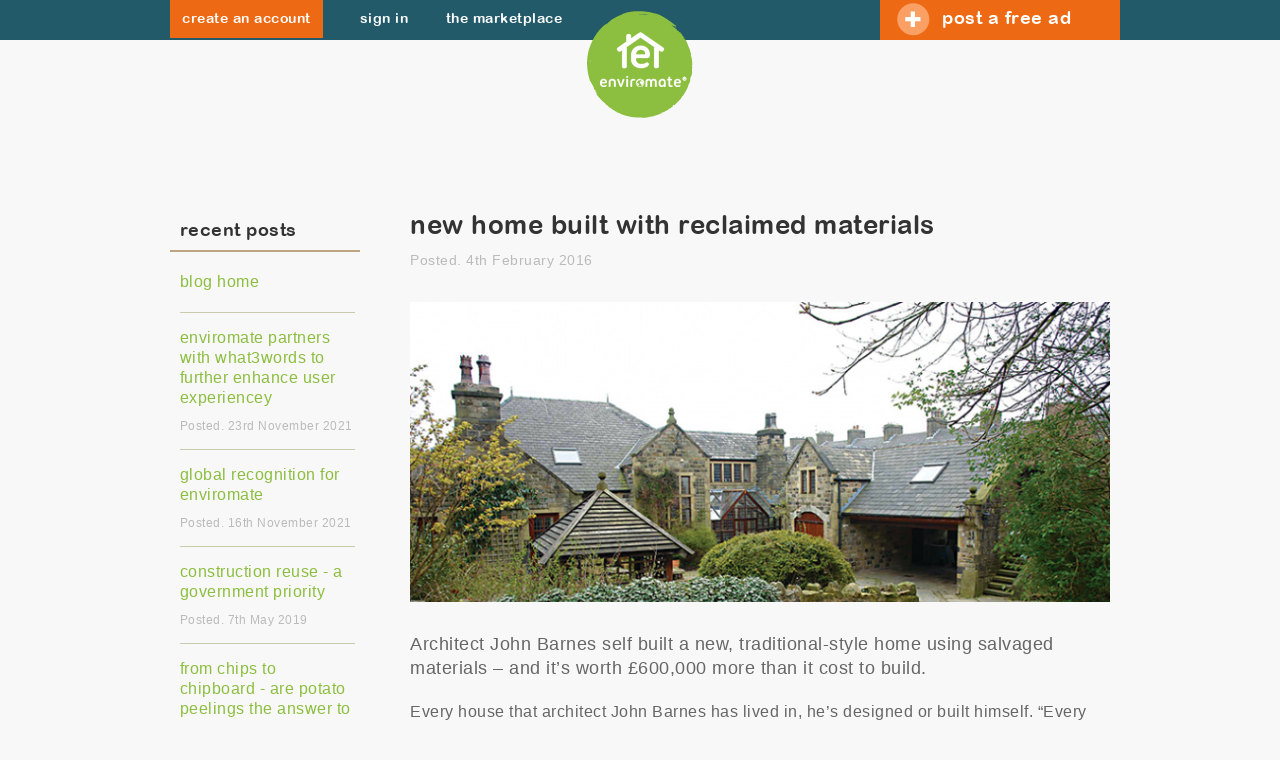

--- FILE ---
content_type: text/html; charset=utf-8
request_url: https://www.enviromate.co.uk/blog/new-home-built-with-reclaimed-materials
body_size: 28795
content:

<!DOCTYPE html>
<html lang="en" prefix="og: http://ogp.me/ns#">
    <head id="Head"><meta charset="UTF-8" /><title>
	New home built with reclaimed materials | Enviromate
</title><meta name="viewport" content="width=device-width, height=device-height, initial-scale=1.0" /><meta name="google-site-verification" content="FyzqoolpE8EBJlwbTSDEINFgWHbvVgKIayR67XvZm9g" /><link id="canonicalink" rel="canonical" /><script type="text/javascript" async>(function(i,s,o,g,r,a,m){i['GoogleAnalyticsObject']=r;i[r]=i[r]||function(){(i[r].q=i[r].q||[]).push(arguments)},i[r].l=1*new Date();a=s.createElement(o),m=s.getElementsByTagName(o)[0];a.async=1;a.src=g;m.parentNode.insertBefore(a,m) })(window,document,'script','//www.google-analytics.com/analytics.js','ga');ga('create', 'UA-55886843-2', 'auto');ga('send', 'pageview');</script>
<style>
html,body,div,span,applet,object,iframe,h1,h2,h3,h4,h5,h6,p,blockquote,pre,a,abbr,acronym,address,big,cite,code,del,dfn,em,img,ins,kbd,q,s,samp,small,strike,strong,sub,sup,tt,var,b,u,i,center,dl,dt,dd,ol,ul,li,fieldset,form,label,legend,table,caption,tbody,tfoot,thead,tr,th,td,article,aside,canvas,details,embed,figure,figcaption,footer,header,hgroup,menu,nav,output,ruby,section,summary,time,mark,audio,video{margin:0;padding:0;border:0;font-size:100%;font:inherit;vertical-align:baseline}article,aside,details,figcaption,figure,footer,header,hgroup,menu,nav,section,main{display:block}em{font-style:italic}*{-webkit-box-sizing:border-box;-moz-box-sizing:border-box;box-sizing:border-box}body{padding:0px;margin:0px;font-family:Verdana, Arial, Helvetica, sans-serif;font-size:100%;color:#111;font-weight:normal;-webkit-text-size-adjust:none}ol,ul{list-style:none}ul,li{margin:0;padding:0}blockquote,q{quotes:none}blockquote:before,blockquote:after,q:before,q:after{content:'';content:none}table{border-collapse:collapse;border-spacing:0}img{max-width:100%;display:block}a:link{text-decoration:none}a:visited{text-decoration:none}a:hover{text-decoration:none}strong{font-weight:bold}.clear{clear:both}a[href^=tel]{color:inherit;text-decoration:none;font-weight:inherit}input[type="text"],input[type="search"],input[type="password"],input[type="email"],textarea,input[type=submit],select,input[type=tel],input[type=date]{-webkit-appearance:none;-webkit-border-radius:0;border-radius:0}#container{max-width:960px;height:auto;padding:0px 10px 0px 10px;margin:0px auto 0px auto;text-align:left}@font-face{font-family:'ArialRoundedMTBold';src:url("https://s3-eu-west-1.amazonaws.com/s3-media.dev.eu.enviromate.kcmcdn.com/assets/www/fonts/ArialRoundedMTBold.eot?#iefix") format("embedded-opentype"),url("https://s3-eu-west-1.amazonaws.com/s3-media.dev.eu.enviromate.kcmcdn.com/assets/www/fonts/ArialRoundedMTBold.woff") format("woff"),url("https://s3-eu-west-1.amazonaws.com/s3-media.dev.eu.enviromate.kcmcdn.com/assets/www/fonts/ArialRoundedMTBold.ttf") format("truetype"),url("https://s3-eu-west-1.amazonaws.com/s3-media.dev.eu.enviromate.kcmcdn.com/assets/www/fonts/ArialRoundedMTBold.svg#ArialRoundedMTBold") format("svg");font-weight:normal;font-style:normal}@font-face{font-family:'ubuntu_titlingbold';src:url("https://s3-eu-west-1.amazonaws.com/s3-media.dev.eu.enviromate.kcmcdn.com/assets/www/fonts/ubuntutitling-bold-webfont.woff2") format("woff2"),url("https://s3-eu-west-1.amazonaws.com/s3-media.dev.eu.enviromate.kcmcdn.com/assets/www/fonts/ubuntutitling-bold-webfont.woff") format("woff");font-weight:normal;font-style:normal}section:before,.panel:before,header nav:before,footer article ul:before,ul.listings:before,section#mission #enviro_stats:before,section#blog_article #enviro_stats:before,section#blog_posts #enviro_stats:before,section#howintro #enviro_stats:before,section.textpanel #enviro_stats:before,section.terms #enviro_stats:before,section:after,.panel:after,header nav:after,footer article ul:after,ul.listings:after,section#mission #enviro_stats:after,section#blog_article #enviro_stats:after,section#blog_posts #enviro_stats:after,section#howintro #enviro_stats:after,section.textpanel #enviro_stats:after,section.terms #enviro_stats:after{content:' ';display:table}section:after,.panel:after,header nav:after,footer article ul:after,ul.listings:after,section#mission #enviro_stats:after,section#blog_article #enviro_stats:after,section#blog_posts #enviro_stats:after,section#howintro #enviro_stats:after,section.textpanel #enviro_stats:after,section.terms #enviro_stats:after{clear:both}section,header nav,footer article ul,#pagetop h1,#pagetop .quicksearch ul{max-width:960px;margin:0px auto;width:100%;padding:0px 10px}.no-opacity section,.no-opacity header nav,header .no-opacity nav,.no-opacity footer article ul,footer article .no-opacity ul,.no-opacity #pagetop h1,#pagetop .no-opacity h1,.no-opacity #pagetop .quicksearch ul,#pagetop .quicksearch .no-opacity ul{width:940px !important}.panel{height:100%;width:100%;overflow:hidden}a,input[type=submit],footer section ul.socials li,ul.listings>li a.base_btn,ul.socials li,article#blog .rhs_content ul.socials li,section#thankyou a.return_btn{-webkit-transition:all .2s;transition:all .2s}header nav ul li a,ul.listings>li .top .sold_tri>span{font-family:"ArialRoundedMTBold";font-size:14px;line-height:16px;font-weight:normal;line-height:16px;letter-spacing:0.5px}ul.listings>li p,#pagetop a{font-family:"ArialRoundedMTBold";font-size:16px;line-height:16px;font-weight:normal;line-height:18px;letter-spacing:0.5px}header nav a.postad,footer section ul,ul.listings.fours>li .top,#pagetop #howitworks p,.modal a.btn,section#mission aside .title,section#blog_article aside .title,section#blog_posts aside .title,section#howintro aside .title,section.textpanel aside .title,section.terms aside .title{font-family:"ArialRoundedMTBold";font-size:18px;line-height:16px;font-weight:normal;line-height:20px}h5,ul.listings>li .top{font-family:"ArialRoundedMTBold";font-size:20px;line-height:16px;font-weight:normal;line-height:24px}h4,footer article,ul.listings>li .btn,ul.listings>li a.base_btn,.modal .modalsignupprompt,.modal .modalsignupprompt a,.upload_msg,section#thankyou a.return_btn{font-family:"ArialRoundedMTBold";font-size:24px;line-height:16px;font-weight:normal;line-height:26px}h3{font-family:"ArialRoundedMTBold";font-size:26px;line-height:16px;font-weight:normal;line-height:28px}.titlebar,blockquote{font-family:"ArialRoundedMTBold";font-size:30px;line-height:16px;font-weight:normal;line-height:32px}h2{font-family:"ArialRoundedMTBold";font-size:32px;line-height:16px;font-weight:normal;line-height:34px}h1{font-family:"ArialRoundedMTBold";font-size:42px;line-height:16px;font-weight:normal;line-height:44px}h2{text-transform:lowercase;color:#333}a{text-decoration:none;color:#8cbe3f;-webkit-tap-highlight-color:transparent}.no-touch a:hover,.no-js a:hover,.no-touch a:focus{color:#bfe08d}.no-touch a:focus{outline:0px}.no-opacity{min-width:960px}body{color:#666;-webkit-font-smoothing:antialiased;font-family:"ArialRoundedMTBold";font-size:16px;line-height:16px;font-weight:normal;line-height:18px;letter-spacing:0.5px;line-height:24px;font-family:sans-serif;background-color:#f8f8f8}@media screen and (max-width: 480px){body{font-family:"ArialRoundedMTBold";font-size:14px;line-height:16px;font-weight:normal;line-height:16px;letter-spacing:0.5px;font-family:sans-serif;line-height:22px}}body.modal_open{overflow:hidden}section{position:relative}.last{margin-right:0 !important}.panel{background-color:#fff}.overlay{position:fixed;left:0;bottom:0 !important;z-index:2;-webkit-transition:background-color .2s;transition:background-color .2s}.overlay.open{background-color:rgba(24,28,30,0.5);visibility:visible;width:100%;height:100%}.overlay.closed{background-color:rgba(24,28,30,0);visibility:hidden;width:0;height:0}select::-ms-expand{display:none}#pagetop #search select,#pagetop #search input{font-size:16px;padding:13px;height:58px}#pagetop #search select{padding-right:40px;background-image:url("https://s3-eu-west-1.amazonaws.com/s3-media.dev.eu.enviromate.kcmcdn.com/assets/www/img/enviromate_select_arrow.png");background-repeat:no-repeat;background-position:right center}@media only screen and (-webkit-min-device-pixel-ratio: 2), only screen and (min--moz-device-pixel-ratio: 2), only screen and (-o-min-device-pixel-ratio: 2 / 1), only screen and (min-device-pixel-ratio: 2), only screen and (min-resolution: 192dpi), only screen and (min-resolution: 2dppx){#pagetop #search select{background-image:url("https://s3-eu-west-1.amazonaws.com/s3-media.dev.eu.enviromate.kcmcdn.com/assets/www/img/enviromate_select_arrow_2x.png");background-repeat:no-repeat;background-size:32px 32px}}.no-flexbox #pagetop #search select,#pagetop #search .no-flexbox select{padding-right:5px;background-image:none}select,textarea,.modal input{font-size:16px;padding:6px;height:40px}select.mid,textarea.mid,.modal input.mid{width:50%}select.sml,textarea.sml,.modal input.sml{width:25%}select{padding-right:20px;background-image:url("https://s3-eu-west-1.amazonaws.com/s3-media.dev.eu.enviromate.kcmcdn.com/assets/www/img/enviromate_select_arrow.png");background-repeat:no-repeat;background-position:right center}@media only screen and (-webkit-min-device-pixel-ratio: 2), only screen and (min--moz-device-pixel-ratio: 2), only screen and (-o-min-device-pixel-ratio: 2 / 1), only screen and (min-device-pixel-ratio: 2), only screen and (min-resolution: 192dpi), only screen and (min-resolution: 2dppx){select{background-image:url("https://s3-eu-west-1.amazonaws.com/s3-media.dev.eu.enviromate.kcmcdn.com/assets/www/img/enviromate_select_arrow_2x.png");background-repeat:no-repeat;background-size:32px 32px}}select.mid{width:50%}select.sml{width:25%}.no-flexbox select{padding-right:5px;background-image:none}input[type="text"],input[type="search"],input[type="password"],input[type="email"],textarea,select,input[type=tel],input[type=date]{border:solid 1px #d5d5d5;background-color:#fff;width:100%;color:#666}input[type="text"].errorfield,input[type="search"].errorfield,input[type="password"].errorfield,input[type="email"].errorfield,textarea.errorfield,select.errorfield,input[type=tel].errorfield,input[type=date].errorfield{border:solid 1px #c40001}input:focus,select:focus,textarea:focus{outline:0;border:solid 1px #8cbe3f !important}input[type=submit]{border:none;color:#fff;cursor:pointer}input[type=checkbox]{position:absolute;width:20px !important;height:20px;left:0;top:-2px}.checkbox{width:25px;height:25px;padding:0 5px 0 0;background:url("https://s3-eu-west-1.amazonaws.com/s3-media.dev.eu.enviromate.kcmcdn.com/assets/www/img/enviromate_form_checkbox.png") 0 0;background-repeat:no-repeat;display:block;clear:left;float:left}.checkbox .no-touch,.no-touch .checkbox:focus{background-position:0}@media only screen and (-webkit-min-device-pixel-ratio: 2), only screen and (min--moz-device-pixel-ratio: 2), only screen and (-o-min-device-pixel-ratio: 2 / 1), only screen and (min-device-pixel-ratio: 2), only screen and (min-resolution: 192dpi), only screen and (min-resolution: 2dppx){.checkbox{background:url("https://s3-eu-west-1.amazonaws.com/s3-media.dev.eu.enviromate.kcmcdn.com/assets/www/img/enviromate_form_checkbox_2x.png") 0 0;background-repeat:no-repeat;background-size:25px 100px}}textarea{font-family:sans-serif;resize:none}label{display:block;width:100%;height:30px;text-align:left;color:#666;margin:10px 0px 0px 0px}label em{font-size:12px;color:#bea481;margin-left:2%}label.check{position:relative;float:left;font-size:12px;padding:0px 0px 0px 30px}::-webkit-input-placeholder{color:#d5d5d5}:-moz-placeholder{color:#d5d5d5}::-moz-placeholder{color:#d5d5d5}:-ms-input-placeholder{color:#d5d5d5}.errorbox{display:block;max-width:50%;height:auto;padding:20px;background-color:#c40001;margin:0px auto 20px auto;color:#fff;text-align:left}@media screen and (max-width: 668px){.errorbox{width:68%}}@media screen and (max-width: 400px){.errorbox{width:86%}}.errorbox li{position:relative;padding-left:6%;line-height:18px;margin-bottom:10px}.errorbox li .validation{position:absolute;left:-10px;display:inline-block;width:20px;height:20px;background:#fff;-moz-border-radius:50%;-webkit-border-radius:50%;border-radius:50%;color:#c40001;text-align:center;font-size:16px;font-weight:bold;padding:0px 0px;margin-right:2%;line-height:18px}.errorbox li label{color:#fff;font-size:14px;line-height:18px;height:auto}.errorbox li label::before{content:'!';position:absolute;left:-10px;display:inline-block;width:20px;height:20px;background:#fff;-moz-border-radius:50%;-webkit-border-radius:50%;border-radius:50%;color:#c40001;text-align:center;font-size:16px;font-weight:bold;padding:0px 0px;margin-right:2%;line-height:18px}.errortext{width:100%;text-align:center;color:#c40001;padding:10px 0px 10px 0px}header{z-index:9999;width:100%;height:40px;background-color:#235a69}header .logo{position:absolute;margin:0px auto;left:0px;right:0px;z-index:9999;width:110px;height:110px;top:10px;background-image:url("https://s3-eu-west-1.amazonaws.com/s3-media.dev.eu.enviromate.kcmcdn.com/assets/www/img/enviromate_logo_header.png");background-repeat:no-repeat}@media only screen and (-webkit-min-device-pixel-ratio: 2), only screen and (min--moz-device-pixel-ratio: 2), only screen and (-o-min-device-pixel-ratio: 2 / 1), only screen and (min-device-pixel-ratio: 2), only screen and (min-resolution: 192dpi), only screen and (min-resolution: 2dppx){header .logo{background-image:url("https://s3-eu-west-1.amazonaws.com/s3-media.dev.eu.enviromate.kcmcdn.com/assets/www/img/enviromate_logo_header_2x.png");background-repeat:no-repeat;background-size:110px 110px}}@media screen and (max-width: 768px){header .logo{margin:20px auto 0px auto}}@media screen and (max-width: 568px){header .logo{width:55px;height:55px;margin:0px auto 0px auto;background-image:url("https://s3-eu-west-1.amazonaws.com/s3-media.dev.eu.enviromate.kcmcdn.com/assets/www/img/enviromate_logo_header_sml.png");background-repeat:no-repeat}}@media only screen and (max-width: 568px) and (-webkit-min-device-pixel-ratio: 2), only screen and (max-width: 568px) and (min--moz-device-pixel-ratio: 2), only screen and (max-width: 568px) and (-o-min-device-pixel-ratio: 2 / 1), only screen and (max-width: 568px) and (min-device-pixel-ratio: 2), only screen and (max-width: 568px) and (min-resolution: 192dpi), only screen and (max-width: 568px) and (min-resolution: 2dppx){header .logo{background-image:url("https://s3-eu-west-1.amazonaws.com/s3-media.dev.eu.enviromate.kcmcdn.com/assets/www/img/enviromate_logo_header_sml_2x.png");background-repeat:no-repeat;background-size:55px 55px}}header .logo a{display:block;width:110px;height:110px}@media screen and (max-width: 568px){header .logo a{width:55px;height:55px}}header nav{line-height:16px;position:relative}@media screen and (max-width: 568px){header nav{padding:0px}}header nav ul{position:relative}@media screen and (max-width: 568px){header nav ul{position:absolute;z-index:9998;display:none;width:100%;padding:20px 10px;background-color:#235a69;top:40px}}header nav ul .messages{display:inline-block;width:23px;height:23px;background:#659baa;-moz-border-radius:50%;-webkit-border-radius:50%;border-radius:50%;color:#fff;text-align:center;font-size:14px;font-weight:bold;padding:0px 0px;margin:5px 2% 0px 0px;line-height:20px;vertical-align:top;position:absolute;margin-left:5% !important;top:3px;font-size:12px;font-weight:bold;text-align:center;padding-top:2px !important}@media screen and (max-width: 568px){header nav ul .messages{top:-5px !important}}header nav ul li{position:relative;display:inline-block;padding-top:10px;margin-right:3.5%}header nav ul li:first-child a{background-color:#ee6913;padding:12px}@media screen and (max-width: 568px){header nav ul li{display:block;padding:0px;margin:0px 0px 5px 0px}header nav ul li:first-child a{background-color:transparent;padding:0px}header nav ul li a{font-size:16px;line-height:24px}header nav ul li .messages{margin-left:5%;top:-3px}}header nav ul li a{color:#fff;cursor:pointer}header nav ul li a:hover{color:rgba(255,255,255,0.75) !important}header nav ul li.rwditem{display:none}@media screen and (max-width: 568px){header nav ul li.rwditem{display:block}}header nav .burger{display:none;width:46px;height:32px;margin:4px 0px 4px 10px;background-image:url("https://s3-eu-west-1.amazonaws.com/s3-media.dev.eu.enviromate.kcmcdn.com/assets/www/img/enviromate_icon_menu.png");background-repeat:no-repeat;cursor:pointer}@media only screen and (-webkit-min-device-pixel-ratio: 2), only screen and (min--moz-device-pixel-ratio: 2), only screen and (-o-min-device-pixel-ratio: 2 / 1), only screen and (min-device-pixel-ratio: 2), only screen and (min-resolution: 192dpi), only screen and (min-resolution: 2dppx){header nav .burger{background-image:url("https://s3-eu-west-1.amazonaws.com/s3-media.dev.eu.enviromate.kcmcdn.com/assets/www/img/enviromate_icon_menu_2x.png");background-repeat:no-repeat;background-size:46px 32px}}@media screen and (max-width: 568px){header nav .burger{display:block}}header nav a.postad{position:absolute;right:0;top:0;display:block;width:25%;height:40px;padding:8px 0px 0px 6.5%;background-color:#ee6913;background-image:url("https://s3-eu-west-1.amazonaws.com/s3-media.dev.eu.enviromate.kcmcdn.com/assets/www/img/enviromate_postad_plus.png");background-repeat:no-repeat;background-position:8% 3px;color:#fff}@media only screen and (-webkit-min-device-pixel-ratio: 2), only screen and (min--moz-device-pixel-ratio: 2), only screen and (-o-min-device-pixel-ratio: 2 / 1), only screen and (min-device-pixel-ratio: 2), only screen and (min-resolution: 192dpi), only screen and (min-resolution: 2dppx){header nav a.postad{background-image:url("https://s3-eu-west-1.amazonaws.com/s3-media.dev.eu.enviromate.kcmcdn.com/assets/www/img/enviromate_postad_plus_2x.png");background-repeat:no-repeat;background-size:33px 33px}}header nav a.postad:hover{color:rgba(255,255,255,0.75)}header nav a.postad span.b{display:none}@media screen and (max-width: 900px){header nav a.postad{padding-left:6.5%}}@media screen and (max-width: 768px){header nav a.postad{padding-left:7.5%;width:28%}}@media screen and (max-width: 668px){header nav a.postad{width:30%;padding-left:8.5%}}@media screen and (max-width: 600px){header nav a.postad{width:35%;padding-left:9.5%}}@media screen and (max-width: 500px){header nav a.postad{width:40%;padding-left:10.5%}}@media screen and (max-width: 440px){header nav a.postad{background-image:none;width:35%;text-align:right;padding:8px 3% 0px 0px}}@media screen and (max-width: 400px){header nav a.postad{width:40%}}@media screen and (max-width: 375px){header nav a.postad{width:50%}}@media screen and (max-width: 320px){header nav a.postad span.a{display:none}header nav a.postad span.b{display:inline-block}}footer{height:auto;background-color:#34acae;margin-top:60px}footer article{width:100%;min-height:140px;background-color:#235a69;padding-top:25px;text-align:center;color:#34acae}@media screen and (max-width: 700px){footer article{padding-bottom:25px}}footer article ul{max-width:90%;margin-top:10px}footer article ul li{display:inline-block;width:auto;height:90px;background-position:center center;margin-right:3%}@media screen and (max-width: 320px){footer article ul li{margin:0 auto}}footer article ul li:last-child{margin-right:0px}@media screen and (max-width: 320px){footer article ul li:last-child{margin:0 auto}}footer article ul li.feat1{background-image:url("https://s3-eu-west-1.amazonaws.com/s3-media.dev.eu.enviromate.kcmcdn.com/assets/www/img/enviromate_footer_logo_huffington.png");background-repeat:no-repeat;width:123px}@media only screen and (-webkit-min-device-pixel-ratio: 2), only screen and (min--moz-device-pixel-ratio: 2), only screen and (-o-min-device-pixel-ratio: 2 / 1), only screen and (min-device-pixel-ratio: 2), only screen and (min-resolution: 192dpi), only screen and (min-resolution: 2dppx){footer article ul li.feat1{background-image:url("https://s3-eu-west-1.amazonaws.com/s3-media.dev.eu.enviromate.kcmcdn.com/assets/www/img/enviromate_footer_logo_huffington_2x.png");background-repeat:no-repeat;background-size:123px 50px}}footer article ul li.feat2{background-image:url("https://s3-eu-west-1.amazonaws.com/s3-media.dev.eu.enviromate.kcmcdn.com/assets/www/img/enviromate_footer_logo_guardian.png");background-repeat:no-repeat;width:153px}@media only screen and (-webkit-min-device-pixel-ratio: 2), only screen and (min--moz-device-pixel-ratio: 2), only screen and (-o-min-device-pixel-ratio: 2 / 1), only screen and (min-device-pixel-ratio: 2), only screen and (min-resolution: 192dpi), only screen and (min-resolution: 2dppx){footer article ul li.feat2{background-image:url("https://s3-eu-west-1.amazonaws.com/s3-media.dev.eu.enviromate.kcmcdn.com/assets/www/img/enviromate_footer_logo_guardian_2x.png");background-repeat:no-repeat;background-size:153px 28px}}footer article ul li.feat3{background-image:url("https://s3-eu-west-1.amazonaws.com/s3-media.dev.eu.enviromate.kcmcdn.com/assets/www/img/enviromate_footer_logo_observer.png");background-repeat:no-repeat;width:153px}@media only screen and (-webkit-min-device-pixel-ratio: 2), only screen and (min--moz-device-pixel-ratio: 2), only screen and (-o-min-device-pixel-ratio: 2 / 1), only screen and (min-device-pixel-ratio: 2), only screen and (min-resolution: 192dpi), only screen and (min-resolution: 2dppx){footer article ul li.feat3{background-image:url("https://s3-eu-west-1.amazonaws.com/s3-media.dev.eu.enviromate.kcmcdn.com/assets/www/img/enviromate_footer_logo_observer_2x.png");background-repeat:no-repeat;background-size:153px 38px}}footer article ul li.feat4{background-image:url("https://s3-eu-west-1.amazonaws.com/s3-media.dev.eu.enviromate.kcmcdn.com/assets/www/img/enviromate_footer_logo_ellenmcarthur.png");background-repeat:no-repeat;width:128px}@media only screen and (-webkit-min-device-pixel-ratio: 2), only screen and (min--moz-device-pixel-ratio: 2), only screen and (-o-min-device-pixel-ratio: 2 / 1), only screen and (min-device-pixel-ratio: 2), only screen and (min-resolution: 192dpi), only screen and (min-resolution: 2dppx){footer article ul li.feat4{background-image:url("https://s3-eu-west-1.amazonaws.com/s3-media.dev.eu.enviromate.kcmcdn.com/assets/www/img/enviromate_footer_logo_ellenmcarthur_2x.png");background-repeat:no-repeat;background-size:128px 53px}}footer article ul li.feat5{background-image:url("https://s3-eu-west-1.amazonaws.com/s3-media.dev.eu.enviromate.kcmcdn.com/assets/www/img/enviromate_footer_logo_pea.png");background-repeat:no-repeat;width:90px}@media only screen and (-webkit-min-device-pixel-ratio: 2), only screen and (min--moz-device-pixel-ratio: 2), only screen and (-o-min-device-pixel-ratio: 2 / 1), only screen and (min-device-pixel-ratio: 2), only screen and (min-resolution: 192dpi), only screen and (min-resolution: 2dppx){footer article ul li.feat5{background-image:url("https://s3-eu-west-1.amazonaws.com/s3-media.dev.eu.enviromate.kcmcdn.com/assets/www/img/enviromate_footer_logo_pea_2x.png");background-repeat:no-repeat;background-size:90px 90px}}footer article ul li.feat6{background-image:url("https://s3-eu-west-1.amazonaws.com/s3-media.dev.eu.enviromate.kcmcdn.com/assets/www/img/enviromate_footer_logo_gbe.png");background-repeat:no-repeat;width:90px}@media only screen and (-webkit-min-device-pixel-ratio: 2), only screen and (min--moz-device-pixel-ratio: 2), only screen and (-o-min-device-pixel-ratio: 2 / 1), only screen and (min-device-pixel-ratio: 2), only screen and (min-resolution: 192dpi), only screen and (min-resolution: 2dppx){footer article ul li.feat6{background-image:url("https://s3-eu-west-1.amazonaws.com/s3-media.dev.eu.enviromate.kcmcdn.com/assets/www/img/enviromate_footer_logo_gbe_2x.png");background-repeat:no-repeat;background-size:75px 69px}}footer article ul li.feat7{background-image:url("https://s3-eu-west-1.amazonaws.com/s3-media.dev.eu.enviromate.kcmcdn.com/assets/www/img/enviromate_footer_logo_bbc.png");background-repeat:no-repeat;width:100px}@media only screen and (-webkit-min-device-pixel-ratio: 2), only screen and (min--moz-device-pixel-ratio: 2), only screen and (-o-min-device-pixel-ratio: 2 / 1), only screen and (min-device-pixel-ratio: 2), only screen and (min-resolution: 192dpi), only screen and (min-resolution: 2dppx){footer article ul li.feat7{background-image:url("https://s3-eu-west-1.amazonaws.com/s3-media.dev.eu.enviromate.kcmcdn.com/assets/www/img/enviromate_footer_logo_bbc_2x.png");background-repeat:no-repeat;background-size:98px 55px}}footer section{min-height:400px;margin-top:25px;padding-top:40px;text-align:center;background-image:url("https://s3-eu-west-1.amazonaws.com/s3-media.dev.eu.enviromate.kcmcdn.com/assets/www/img/enviromate_footer_logo.png");background-repeat:no-repeat;background-position:top center;color:#fff}@media only screen and (-webkit-min-device-pixel-ratio: 2), only screen and (min--moz-device-pixel-ratio: 2), only screen and (-o-min-device-pixel-ratio: 2 / 1), only screen and (min-device-pixel-ratio: 2), only screen and (min-resolution: 192dpi), only screen and (min-resolution: 2dppx){footer section{background-image:url("https://s3-eu-west-1.amazonaws.com/s3-media.dev.eu.enviromate.kcmcdn.com/assets/www/img/enviromate_footer_logo_2x.png");background-repeat:no-repeat;background-size:155px 21px}}footer section p{font-size:12px;width:75%;line-height:18px;margin:0 auto}@media screen and (max-width: 400px){footer section p{width:90%}}footer section ul{width:50%;margin:0 auto;border-bottom:solid 1px #fff;padding:35px 0px 25px 0px}@media screen and (max-width: 768px){footer section ul{width:75%}}footer section ul .col{display:inline-block;width:45%;vertical-align:top}@media screen and (max-width: 768px){footer section ul .col{display:block;width:100%}}footer section ul li{display:block;margin-bottom:10px}footer section ul li a{color:#fff}footer section ul li a:hover{color:rgba(255,255,255,0.75) !important}footer section ul.socials{padding:0px;border:none;margin-top:20px}@media screen and (max-width: 768px){footer section ul.socials{margin-bottom:100px}}@media screen and (max-width: 568px){footer section ul.socials{margin-bottom:130px}}footer section ul.socials li{display:inline-block;width:40px;height:40px;margin-right:1%}footer section ul.socials li:hover{opacity:0.75}footer section ul.socials li:last-child{margin-right:0px}footer section ul.socials li.facebook{background-image:url("https://s3-eu-west-1.amazonaws.com/s3-media.dev.eu.enviromate.kcmcdn.com/assets/www/img/enviromate_footer_icon_facebook.png");background-repeat:no-repeat}@media only screen and (-webkit-min-device-pixel-ratio: 2), only screen and (min--moz-device-pixel-ratio: 2), only screen and (-o-min-device-pixel-ratio: 2 / 1), only screen and (min-device-pixel-ratio: 2), only screen and (min-resolution: 192dpi), only screen and (min-resolution: 2dppx){footer section ul.socials li.facebook{background-image:url("https://s3-eu-west-1.amazonaws.com/s3-media.dev.eu.enviromate.kcmcdn.com/assets/www/img/enviromate_footer_icon_facebook_2x.png");background-repeat:no-repeat;background-size:40px 40px}}footer section ul.socials li.twitter{background-image:url("https://s3-eu-west-1.amazonaws.com/s3-media.dev.eu.enviromate.kcmcdn.com/assets/www/img/enviromate_footer_icon_twitter.png");background-repeat:no-repeat}@media only screen and (-webkit-min-device-pixel-ratio: 2), only screen and (min--moz-device-pixel-ratio: 2), only screen and (-o-min-device-pixel-ratio: 2 / 1), only screen and (min-device-pixel-ratio: 2), only screen and (min-resolution: 192dpi), only screen and (min-resolution: 2dppx){footer section ul.socials li.twitter{background-image:url("https://s3-eu-west-1.amazonaws.com/s3-media.dev.eu.enviromate.kcmcdn.com/assets/www/img/enviromate_footer_icon_twitter_2x.png");background-repeat:no-repeat;background-size:40px 40px}}footer section ul.socials li.instagram{background-image:url("https://s3-eu-west-1.amazonaws.com/s3-media.dev.eu.enviromate.kcmcdn.com/assets/www/img/enviromate_footer_icon_instagram.png");background-repeat:no-repeat}@media only screen and (-webkit-min-device-pixel-ratio: 2), only screen and (min--moz-device-pixel-ratio: 2), only screen and (-o-min-device-pixel-ratio: 2 / 1), only screen and (min-device-pixel-ratio: 2), only screen and (min-resolution: 192dpi), only screen and (min-resolution: 2dppx){footer section ul.socials li.instagram{background-image:url("https://s3-eu-west-1.amazonaws.com/s3-media.dev.eu.enviromate.kcmcdn.com/assets/www/img/enviromate_footer_icon_instagram_2x.png");background-repeat:no-repeat;background-size:40px 40px}}footer section ul.socials li.youtube{background-image:url("https://s3-eu-west-1.amazonaws.com/s3-media.dev.eu.enviromate.kcmcdn.com/assets/www/img/enviromate_footer_icon_youtube.png");background-repeat:no-repeat}@media only screen and (-webkit-min-device-pixel-ratio: 2), only screen and (min--moz-device-pixel-ratio: 2), only screen and (-o-min-device-pixel-ratio: 2 / 1), only screen and (min-device-pixel-ratio: 2), only screen and (min-resolution: 192dpi), only screen and (min-resolution: 2dppx){footer section ul.socials li.youtube{background-image:url("https://s3-eu-west-1.amazonaws.com/s3-media.dev.eu.enviromate.kcmcdn.com/assets/www/img/enviromate_footer_icon_youtube_2x.png");background-repeat:no-repeat;background-size:40px 40px}}footer section ul.socials li a{display:block;width:40px;height:40px}footer aside{position:relative;height:60px;padding-top:20px;background-color:#34acae;text-align:center;color:#fff}@media screen and (max-width: 320px){footer aside{padding-top:10px}}footer aside .graphic_l{position:absolute;left:0;top:-71px;width:424px;height:122px;background-image:url("https://s3-eu-west-1.amazonaws.com/s3-media.dev.eu.enviromate.kcmcdn.com/assets/www/img/enviromate_footer_graphic_left.png");background-repeat:no-repeat}@media only screen and (-webkit-min-device-pixel-ratio: 2), only screen and (min--moz-device-pixel-ratio: 2), only screen and (-o-min-device-pixel-ratio: 2 / 1), only screen and (min-device-pixel-ratio: 2), only screen and (min-resolution: 192dpi), only screen and (min-resolution: 2dppx){footer aside .graphic_l{background-image:url("https://s3-eu-west-1.amazonaws.com/s3-media.dev.eu.enviromate.kcmcdn.com/assets/www/img/enviromate_footer_graphic_left_2x.png");background-repeat:no-repeat;background-size:424px 122px}}@media screen and (max-width: 480px){footer aside .graphic_l{display:none}}footer aside .graphic_r{position:absolute;right:0;top:-138px;width:354px;height:189px;background-image:url("https://s3-eu-west-1.amazonaws.com/s3-media.dev.eu.enviromate.kcmcdn.com/assets/www/img/enviromate_footer_graphic_right.png");background-repeat:no-repeat}@media only screen and (-webkit-min-device-pixel-ratio: 2), only screen and (min--moz-device-pixel-ratio: 2), only screen and (-o-min-device-pixel-ratio: 2 / 1), only screen and (min-device-pixel-ratio: 2), only screen and (min-resolution: 192dpi), only screen and (min-resolution: 2dppx){footer aside .graphic_r{background-image:url("https://s3-eu-west-1.amazonaws.com/s3-media.dev.eu.enviromate.kcmcdn.com/assets/www/img/enviromate_footer_graphic_right_2x.png");background-repeat:no-repeat;background-size:354px 189px}}footer aside ul{position:absolute;z-index:100;width:100%;font-size:12px}footer aside ul li{display:inline-block;margin-right:1%}footer aside ul li:last-child{margin-right:0px;border-left:solid 1px #fff;padding-left:1%}@media screen and (max-width: 320px){footer aside ul li:last-child{border:none;padding-left:0px}}footer aside ul li a{color:#fff}footer aside ul li a:hover{color:rgba(255,255,255,0.75) !important}footer aside #kcm_footer_link{display:none}ul.listings.threes>li{width:31.91489%;float:left;margin-right:2.12766%;min-height:350px}ul.listings.threes>li.last{margin-right:0px}ul.listings.threes>li:last-child{margin-right:0px}ul.listings.threes>li:nth-child(3n){margin-right:0px}@media screen and (max-width: 650px){ul.listings.threes>li{width:48.5%}ul.listings.threes>li:nth-child(3n){margin-right:2.12766%}ul.listings.threes>li:nth-child(2n){margin-right:0px}}@media screen and (max-width: 400px){ul.listings.threes>li{width:100%}ul.listings.threes>li:nth-child(3n){margin-right:0px}ul.listings.threes>li:nth-child(2n){margin-right:0px}}ul.listings.threes>li .listing_img{height:225px}ul.listings.threes>li .top .timestamp{display:none}@media screen and (max-width: 768px){ul.listings.threes>li .top{font-size:26px}}@media screen and (max-width: 400px){ul.listings.threes>li .top{font-size:30px}}ul.listings.fours>li{width:23.40426%;float:left;margin-right:2.12766%;min-height:300px}ul.listings.fours>li.last{margin-right:0px}ul.listings.fours>li:last-child{margin-right:0px}ul.listings.fours>li:nth-child(4n){margin-right:0px}@media screen and (max-width: 768px){ul.listings.fours>li{width:31.75%}ul.listings.fours>li:nth-child(4n){margin-right:2.12766%}ul.listings.fours>li:nth-child(3n){margin-right:0px}}@media screen and (max-width: 500px){ul.listings.fours>li{width:48.75%}ul.listings.fours>li:nth-child(4n){margin-right:0px}ul.listings.fours>li:nth-child(3n){margin-right:2.12766%}ul.listings.fours>li:nth-child(2n){margin-right:0px}}@media screen and (max-width: 320px){ul.listings.fours>li{width:100%}ul.listings.fours>li:nth-child(4n){margin-right:0px}ul.listings.fours>li:nth-child(3n){margin-right:0px}ul.listings.fours>li:nth-child(2n){margin-right:0px}}ul.listings.fours>li p{font-size:16px;margin:0px !important}ul.listings.fours>li .listing_img{height:165px}@media screen and (max-width: 768px){ul.listings.fours>li .top{font-size:18px}}@media screen and (max-width: 500px){ul.listings.fours>li .top{font-size:18px}}@media screen and (max-width: 400px){ul.listings.fours>li .top{font-size:18px}}@media screen and (max-width: 320px){ul.listings.fours>li .top{font-size:18px}}ul.listings.fours>li .top .circle{width:40px;height:40px}@media screen and (max-width: 860px){ul.listings.fours>li .top .circle{width:35px;height:35px;top:5px}}ul.listings.fours>li .top .timestamp{display:none}ul.listings.fours>li .btn{font-size:16px}ul.listings.twos>li{width:48.93617%;float:left;margin-right:2.12766%;min-height:430px !important}ul.listings.twos>li.last{margin-right:0px}ul.listings.twos>li:last-child{margin-right:0px}@media screen and (max-width: 480px){ul.listings.twos>li{width:100% !important}}ul.listings.twos>li:nth-child(2n){margin-right:0px}ul.listings.twos>li .listing_img{height:250px}ul.listings.twos>li .top{text-align:left;padding-left:16%}@media screen and (max-width: 860px){ul.listings.twos>li .top{padding-left:18%}}@media screen and (max-width: 768px){ul.listings.twos>li .top{padding-left:22%;font-size:26px}}@media screen and (max-width: 668px){ul.listings.twos>li .top{font-size:24px}}@media screen and (max-width: 600px){ul.listings.twos>li .top{padding-left:25%;font-size:20px}}@media screen and (max-width: 568px){ul.listings.twos>li .top{font-size:18px}}@media screen and (max-width: 480px){ul.listings.twos>li .top{padding-left:16%;font-size:30px}}@media screen and (max-width: 400px){ul.listings.twos>li .top{padding-left:18%}}@media screen and (max-width: 375px){ul.listings.twos>li .top{font-size:26px}}@media screen and (max-width: 320px){ul.listings.twos>li .top{padding-left:20%;font-size:24px}}ul.listings.twos>li a.base_btn{display:block}@media screen and (max-width: 568px){ul.listings.twos>li a.base_btn{font-size:20px}}@media screen and (max-width: 480px){ul.listings.twos>li a.base_btn{font-size:24px}}@media screen and (max-width: 320px){ul.listings.twos>li a.base_btn{font-size:20px}}ul.listings>li{position:relative;background-color:#fff;margin-bottom:20px;text-align:center;box-shadow:#d5d5d5 2px 2px 5px 1px}ul.listings>li:last-child{margin-right:0px}ul.listings>li .top{width:100%;height:auto;color:#fff;padding:10px 5%;top:0;text-align:left}ul.listings>li .top.forsale{background-color:#8cbe3f}ul.listings>li .top.free{background-color:#34acae}ul.listings>li .top.wanted{background-color:#235a69}ul.listings>li .top .sold_tri{position:absolute;z-index:999;right:0;top:0;width:0;height:0;border-top:53px solid #ee6913;border-left:53px solid transparent}ul.listings>li .top .sold_tri>span{-webkit-transform:rotate(45deg);-moz-transform:rotate(45deg);-ms-transform:rotate(45deg);-o-transform:rotate(45deg);transform:rotate(45deg);position:absolute;top:-44px;left:-37px;letter-spacing:-1px}ul.listings>li .top>.circle{position:absolute;right:39px;top:0px;width:45px;height:45px;-moz-border-radius:50%;-webkit-border-radius:50%;border-radius:50%;background-position:center center !important}@media screen and (max-width: 500px){ul.listings>li .top>.circle{top:5px;width:40px;height:40px}}ul.listings>li .top>.circle.bumped{background-image:url("https://s3-eu-west-1.amazonaws.com/s3-media.dev.eu.enviromate.kcmcdn.com/assets/www/img/enviromate_icon_bump.png");background-repeat:no-repeat}@media only screen and (-webkit-min-device-pixel-ratio: 2), only screen and (min--moz-device-pixel-ratio: 2), only screen and (-o-min-device-pixel-ratio: 2 / 1), only screen and (min-device-pixel-ratio: 2), only screen and (min-resolution: 192dpi), only screen and (min-resolution: 2dppx){ul.listings>li .top>.circle.bumped{background-image:url("https://s3-eu-west-1.amazonaws.com/s3-media.dev.eu.enviromate.kcmcdn.com/assets/www/img/enviromate_icon_bump_2x.png");background-repeat:no-repeat;background-size:30px 30px}}ul.listings>li .top>.circle.premium{background-image:url("https://s3-eu-west-1.amazonaws.com/s3-media.dev.eu.enviromate.kcmcdn.com/assets/www/img/enviromate_icon_premium.png");background-repeat:no-repeat}@media only screen and (-webkit-min-device-pixel-ratio: 2), only screen and (min--moz-device-pixel-ratio: 2), only screen and (-o-min-device-pixel-ratio: 2 / 1), only screen and (min-device-pixel-ratio: 2), only screen and (min-resolution: 192dpi), only screen and (min-resolution: 2dppx){ul.listings>li .top>.circle.premium{background-image:url("https://s3-eu-west-1.amazonaws.com/s3-media.dev.eu.enviromate.kcmcdn.com/assets/www/img/enviromate_icon_premium_2x.png");background-repeat:no-repeat;background-size:30px 30px}}ul.listings>li .top>.circle.watching{background-image:url("https://s3-eu-west-1.amazonaws.com/s3-media.dev.eu.enviromate.kcmcdn.com/assets/www/img/enviromate_icon_watch.png");background-repeat:no-repeat}@media only screen and (-webkit-min-device-pixel-ratio: 2), only screen and (min--moz-device-pixel-ratio: 2), only screen and (-o-min-device-pixel-ratio: 2 / 1), only screen and (min-device-pixel-ratio: 2), only screen and (min-resolution: 192dpi), only screen and (min-resolution: 2dppx){ul.listings>li .top>.circle.watching{background-image:url("https://s3-eu-west-1.amazonaws.com/s3-media.dev.eu.enviromate.kcmcdn.com/assets/www/img/enviromate_icon_watch_2x.png");background-repeat:no-repeat;background-size:27px 17px}}ul.listings>li .top .timestamp{display:none;position:absolute;right:0;top:10px;font-size:16px;font-family:sans-serif;color:#fff;padding:0px 5% 0px 25px;background-image:url("https://s3-eu-west-1.amazonaws.com/s3-media.dev.eu.enviromate.kcmcdn.com/assets/www/img/enviromate_icon_clock.png");background-repeat:no-repeat;background-position:left center}@media only screen and (-webkit-min-device-pixel-ratio: 2), only screen and (min--moz-device-pixel-ratio: 2), only screen and (-o-min-device-pixel-ratio: 2 / 1), only screen and (min-device-pixel-ratio: 2), only screen and (min-resolution: 192dpi), only screen and (min-resolution: 2dppx){ul.listings>li .top .timestamp{background-image:url("https://s3-eu-west-1.amazonaws.com/s3-media.dev.eu.enviromate.kcmcdn.com/assets/www/img/enviromate_icon_clock_2x.png");background-repeat:no-repeat;background-size:20px 20px}}@media screen and (max-width: 768px){ul.listings>li .top .timestamp{display:none}}@media screen and (max-width: 480px){ul.listings>li .top .timestamp{display:inline-block}}ul.listings>li .top .watch{position:absolute;z-index:999;right:0;top:15px;width:38px;height:17px;background-image:url("https://s3-eu-west-1.amazonaws.com/s3-media.dev.eu.enviromate.kcmcdn.com/assets/www/img/enviromate_icon_watch.png");background-repeat:no-repeat;background-position:left center;cursor:pointer;opacity:0.5}@media only screen and (-webkit-min-device-pixel-ratio: 2), only screen and (min--moz-device-pixel-ratio: 2), only screen and (-o-min-device-pixel-ratio: 2 / 1), only screen and (min-device-pixel-ratio: 2), only screen and (min-resolution: 192dpi), only screen and (min-resolution: 2dppx){ul.listings>li .top .watch{background-image:url("https://s3-eu-west-1.amazonaws.com/s3-media.dev.eu.enviromate.kcmcdn.com/assets/www/img/enviromate_icon_watch_2x.png");background-repeat:no-repeat;background-size:27px 17px}}ul.listings>li .top .watch:hover{opacity:0.25}ul.listings>li .top .watch.watched{opacity:1}ul.listings>li .banner-wholesale{background-image:url("https://s3-eu-west-1.amazonaws.com/s3-media.dev.eu.enviromate.kcmcdn.com/assets/www/img/enviromate-listing-banner-wholesale.png");background-repeat:no-repeat;width:137px;height:44px;position:absolute;top:60px;left:-12px}@media only screen and (-webkit-min-device-pixel-ratio: 2), only screen and (min--moz-device-pixel-ratio: 2), only screen and (-o-min-device-pixel-ratio: 2 / 1), only screen and (min-device-pixel-ratio: 2), only screen and (min-resolution: 192dpi), only screen and (min-resolution: 2dppx){ul.listings>li .banner-wholesale{background-image:url("https://s3-eu-west-1.amazonaws.com/s3-media.dev.eu.enviromate.kcmcdn.com/assets/www/img/enviromate-listing-banner-wholesale_2x.png");background-repeat:no-repeat;background-size:137px 44px}}ul.listings>li .banner-premiumplus{background-image:url("https://s3-eu-west-1.amazonaws.com/s3-media.dev.eu.enviromate.kcmcdn.com/assets/www/img/enviromate-listing-banner-premiumplus.png");background-repeat:no-repeat;width:137px;height:44px;position:absolute;top:60px;left:-18px}@media only screen and (-webkit-min-device-pixel-ratio: 2), only screen and (min--moz-device-pixel-ratio: 2), only screen and (-o-min-device-pixel-ratio: 2 / 1), only screen and (min-device-pixel-ratio: 2), only screen and (min-resolution: 192dpi), only screen and (min-resolution: 2dppx){ul.listings>li .banner-premiumplus{background-image:url("https://s3-eu-west-1.amazonaws.com/s3-media.dev.eu.enviromate.kcmcdn.com/assets/www/img/enviromate-listing-banner-premiumplus_2x.png");background-repeat:no-repeat;background-size:137px 44px}}ul.listings>li .banner-premium{background-image:url("https://s3-eu-west-1.amazonaws.com/s3-media.dev.eu.enviromate.kcmcdn.com/assets/www/img/enviromate-listing-banner-premium.png");background-repeat:no-repeat;width:135px;height:44px;position:absolute;top:60px;left:-18px}@media only screen and (-webkit-min-device-pixel-ratio: 2), only screen and (min--moz-device-pixel-ratio: 2), only screen and (-o-min-device-pixel-ratio: 2 / 1), only screen and (min-device-pixel-ratio: 2), only screen and (min-resolution: 192dpi), only screen and (min-resolution: 2dppx){ul.listings>li .banner-premium{background-image:url("https://s3-eu-west-1.amazonaws.com/s3-media.dev.eu.enviromate.kcmcdn.com/assets/www/img/enviromate-listing-banner-premium_2x.png");background-repeat:no-repeat;background-size:135px 44px}}ul.listings>li .listing_img{height:auto;overflow:hidden;background-color:#666}ul.listings>li p{display:block;top:25%;width:100% !important;height:50px !important;font-family:sans-serif;color:#333;padding:10px 5%;background-color:#fff;overflow:hidden !important;text-align:left}ul.listings>li p span{display:block;margin-top:10px;font-size:16px}ul.listings>li .btn{display:inline-block;line-height:1em;background-color:#8cbe3f;width:90%;margin:0 auto;left:0px;right:0px;font-size:18px;color:#fff;text-align:center;cursor:pointer;border-radius:0px;font-size:18px;padding:12px 8.0% 12px 8.0%;display:block;bottom:20px;padding:10px 0px 10px 0px;margin:10px auto}.no-touch ul.listings>li .btn:hover,.no-js ul.listings>li .btn:hover,ul.listings>li .btn.open,ul.listings>li .btn.on,ul.listings>li .btn:focus{border:0 !important;color:rgba(255,255,255,0.75)}ul.listings>li a{position:absolute;z-index:10;display:block;width:100%;height:100%}ul.listings>li a.base_btn{display:inline-block;line-height:1em;background-color:#ee6913;width:100%;margin:0 auto;left:0px;right:0px;font-size:24px;color:#fff;text-align:center;cursor:pointer;border-radius:0px;font-size:24px;padding:10px 8.0% 15px 8.0%;display:block;bottom:0px;height:auto;display:none}.no-touch ul.listings>li a.base_btn:hover,.no-js ul.listings>li a.base_btn:hover,ul.listings>li a.base_btn.open,ul.listings>li a.base_btn.on,ul.listings>li a.base_btn:focus{border:0 !important;color:rgba(255,255,255,0.75)}.listing_img img{width:100% !important;height:100% !important}#pagetop{width:100%;min-height:190px;background-color:#34acae}#pagetop .remove{display:none}#pagetop h1{padding:100px 0px 0px 0px;color:#fff;text-transform:lowercase;text-align:center}@media screen and (max-width: 667px){#pagetop h1{text-align:center;padding-top:145px}}@media screen and (max-width: 400px){#pagetop h1{padding-top:85px;font-size:36px;line-height:40px}}#pagetop a{display:inline-block;line-height:1em;background-color:#8cbe3f;width:auto;margin:0 auto;left:0px;right:0px;font-size:16px;color:#fff;text-align:center;cursor:pointer;border-radius:0px;position:initial;display:block;left:auto;right:10px;margin:20px auto;border-radius:0px;max-width:350px;padding:10px 10px 15px 10px}.no-touch #pagetop a:hover,.no-js #pagetop a:hover,#pagetop a.open,#pagetop a.on,#pagetop a:focus{border:0 !important;color:rgba(255,255,255,0.75)}@media screen and (max-width: 667px){#pagetop a{width:65%;top:auto;left:0;right:0;margin-top:20px}}@media screen and (max-width: 400px){#pagetop a{width:90%}}#pagetop #search{width:90%;height:auto;background-color:white;margin:0px auto;padding:10px 0px 20px 0px;font-size:14px}@media screen and (max-width: 768px){#pagetop #search{width:98%}}@media screen and (max-width: 568px){#pagetop #search{width:90%}}#pagetop #search section{max-width:none !important}#pagetop #search input,#pagetop #search select{display:block;border:none;border-bottom:solid 2px #d5d5d5;height:45px !important;padding:0px !important;font-size:14px}@media screen and (max-width: 768px){#pagetop #search input,#pagetop #search select{margin-bottom:5px}}@media screen and (max-width: 568px){#pagetop #search input,#pagetop #search select{font-size:16px}}@media screen and (max-width: 480px){#pagetop #search input,#pagetop #search select{display:block;width:100%;margin-bottom:5px;height:40px;padding:10px}}#pagetop #search input:focus,#pagetop #search select:focus{outline:0;border:none !important;border-bottom:solid 2px #8cbe3f !important}#pagetop #search input.keyword{width:100%}#pagetop #search input.location{width:100%}#pagetop #search input[type=submit]{display:inline-block;width:18%;background-color:#8cbe3f;border-right:none;border-bottom:none}@media screen and (max-width: 568px){#pagetop #search input[type=submit]{width:100%;margin-top:10px}}#pagetop #search select.category{width:25%}@media screen and (max-width: 768px){#pagetop #search select.category{width:35%}}@media screen and (max-width: 480px){#pagetop #search select.category{width:100%}}#pagetop #search select.category>option{margin-bottom:10px}#pagetop #search select.category>option p{position:absolute;width:25px;height:25px;background:#8cbe3f;-moz-border-radius:50%;-webkit-border-radius:50%;border-radius:50%;color:#fff;font-size:11px}#pagetop #search select.distance{width:100%}#pagetop #search label{display:block;font-size:14px}@media screen and (max-width: 568px){#pagetop #search label{display:none}}#pagetop #search .input_holder{display:inline-block;width:24%;margin-right:2%}@media screen and (max-width: 568px){#pagetop #search .input_holder{width:100%;display:block}}#pagetop #howitworks{position:absolute;z-index:9998;width:100%}@media screen and (max-width: 668px){#pagetop #howitworks{display:none}}#pagetop #howitworks p{min-height:40px;background-color:#34acae;color:#fff;text-align:center;padding-top:12px}#pagetop #howitworks>span{display:block;width:100%;height:35px;margin:0px auto;background-position:top center;cursor:pointer;border-top:none !important;background-color:#235a69;text-align:center;height:20px}#pagetop #howitworks>span .arrow{width:0px;height:0px;margin:0px auto;border-left:transparent 20px solid;border-right:transparent 20px solid}#pagetop #howitworks>span .arrow.down{border-top:#235a69 20px solid}#pagetop #howitworks>span .arrow.up{border-bottom:#235a69 20px solid;margin-top:-50px}#pagetop #howitworks>span p{color:#fff;padding:4px 0px 6px 0px}#pagetop #howitworks>span p{min-height:0px !important;background-color:transparent !important;font-size:12px !important;line-height:12px !important;padding:4px 0px 0px 0px !important}#pagetop #howitworks>span .arrow.up{margin-top:-32px}#pagetop #howitworks #steps{height:auto;padding:0px 0px 10px 0px;background-color:#34acae}#pagetop #howitworks #steps section{text-align:center;margin-bottom:30px}#pagetop #howitworks #steps section article{width:29.25532%;float:none;margin-right:0px;display:inline-block;padding:150px 5% 0px 5%;color:#fff;background-position:top center;vertical-align:top}#pagetop #howitworks #steps section article.last{margin-right:0px}#pagetop #howitworks #steps section article:last-child{margin-right:0px}@media screen and (max-width: 668px){#pagetop #howitworks #steps section article{width:80%;padding:150px 2% 20px 2%}}#pagetop #howitworks #steps section article.create{background-image:url("https://s3-eu-west-1.amazonaws.com/s3-media.dev.eu.enviromate.kcmcdn.com/assets/www/img/enviromate_how_profile.png");background-repeat:no-repeat}@media only screen and (-webkit-min-device-pixel-ratio: 2), only screen and (min--moz-device-pixel-ratio: 2), only screen and (-o-min-device-pixel-ratio: 2 / 1), only screen and (min-device-pixel-ratio: 2), only screen and (min-resolution: 192dpi), only screen and (min-resolution: 2dppx){#pagetop #howitworks #steps section article.create{background-image:url("https://s3-eu-west-1.amazonaws.com/s3-media.dev.eu.enviromate.kcmcdn.com/assets/www/img/enviromate_how_profile_2x.png");background-repeat:no-repeat;background-size:130px 130px}}#pagetop #howitworks #steps section article.post{background-image:url("https://s3-eu-west-1.amazonaws.com/s3-media.dev.eu.enviromate.kcmcdn.com/assets/www/img/enviromate_how_postad.png");background-repeat:no-repeat}@media only screen and (-webkit-min-device-pixel-ratio: 2), only screen and (min--moz-device-pixel-ratio: 2), only screen and (-o-min-device-pixel-ratio: 2 / 1), only screen and (min-device-pixel-ratio: 2), only screen and (min-resolution: 192dpi), only screen and (min-resolution: 2dppx){#pagetop #howitworks #steps section article.post{background-image:url("https://s3-eu-west-1.amazonaws.com/s3-media.dev.eu.enviromate.kcmcdn.com/assets/www/img/enviromate_how_postad_2x.png");background-repeat:no-repeat;background-size:130px 130px}}#pagetop #howitworks #steps section article.looking{background-image:url("https://s3-eu-west-1.amazonaws.com/s3-media.dev.eu.enviromate.kcmcdn.com/assets/www/img/enviromate_how_looking.png");background-repeat:no-repeat}@media only screen and (-webkit-min-device-pixel-ratio: 2), only screen and (min--moz-device-pixel-ratio: 2), only screen and (-o-min-device-pixel-ratio: 2 / 1), only screen and (min-device-pixel-ratio: 2), only screen and (min-resolution: 192dpi), only screen and (min-resolution: 2dppx){#pagetop #howitworks #steps section article.looking{background-image:url("https://s3-eu-west-1.amazonaws.com/s3-media.dev.eu.enviromate.kcmcdn.com/assets/www/img/enviromate_how_looking_2x.png");background-repeat:no-repeat;background-size:130px 130px}}#pagetop #howitworks #steps section article>p{margin:10px 0px 20px 0px;height:200px;font-family:sans-serif;font-size:14px;line-height:20px}@media screen and (max-width: 668px){#pagetop #howitworks #steps section article>p{height:auto}}#pagetop #howitworks #steps section article>a{display:inline-block;line-height:1em;background-color:#235a69;width:auto;margin:0 auto;left:0px;right:0px;font-size:18px;color:#fff;text-align:center;cursor:pointer;border-radius:0px;font-size:18px;padding:12px 8.0% 12px 8.0%;position:static}.no-touch #pagetop #howitworks #steps section article>a:hover,.no-js #pagetop #howitworks #steps section article>a:hover,#pagetop #howitworks #steps section article>a.open,#pagetop #howitworks #steps section article>a.on,#pagetop #howitworks #steps section article>a:focus{border:0 !important;color:rgba(255,255,255,0.75)}#pagetop #howitworks #steps section article h4{text-transform:lowercase}@media screen and (max-width: 568px){#pagetop #howitworks #steps section article h4{font-size:20px}}#pagetop #howitworks #steps section aside{display:block;color:#fff;margin-top:30px;font-size:12px}#pagetop .quicksearch{width:100%;height:105px;background-color:#fff}@media screen and (max-width: 668px){#pagetop .quicksearch{height:100%;overflow:hidden}}#pagetop .quicksearch ul{padding:0px;font-size:0;max-width:none;height:100%}@media screen and (max-width: 668px){#pagetop .quicksearch ul{padding-bottom:10px}}#pagetop .quicksearch ul li{display:inline-block;border-right:solid 1px #d5d5d5;width:11%;height:100%;vertical-align:bottom}@media screen and (max-width: 668px){#pagetop .quicksearch ul li{width:33.2%;height:90px;border-bottom:solid 1px #d5d5d5}#pagetop .quicksearch ul li:nth-of-type(3n){border-right:none !important}#pagetop .quicksearch ul li:nth-of-type(7){border-bottom:none !important}#pagetop .quicksearch ul li:nth-of-type(8){border-bottom:none !important}}#pagetop .quicksearch ul li:last-child{border:none !important}#pagetop .quicksearch ul li.long{width:200px}#pagetop .quicksearch ul li>a{display:block;position:static;height:100%;padding:65px 8px 10px 8px;text-align:center;color:#666;background-color:#fff;margin:auto;font-size:12px;left:auto;right:auto;top:auto;font-family:sans-serif;border-radius:0;background-position:top 17px center}#pagetop .quicksearch ul li>a:hover{color:#666;color:#333;opacity:1 !important;border-radius:0}#pagetop .quicksearch ul li>a.building{background-image:url("https://s3-eu-west-1.amazonaws.com/s3-media.dev.eu.enviromate.kcmcdn.com/assets/www/img/enviromate_category_building.png");background-repeat:no-repeat}@media only screen and (-webkit-min-device-pixel-ratio: 2), only screen and (min--moz-device-pixel-ratio: 2), only screen and (-o-min-device-pixel-ratio: 2 / 1), only screen and (min-device-pixel-ratio: 2), only screen and (min-resolution: 192dpi), only screen and (min-resolution: 2dppx){#pagetop .quicksearch ul li>a.building{background-image:url("https://s3-eu-west-1.amazonaws.com/s3-media.dev.eu.enviromate.kcmcdn.com/assets/www/img/enviromate_category_building_2x.png");background-repeat:no-repeat;background-size:36px 32px}}#pagetop .quicksearch ul li>a.plumbing{background-image:url("https://s3-eu-west-1.amazonaws.com/s3-media.dev.eu.enviromate.kcmcdn.com/assets/www/img/enviromate_category_plumbing.png");background-repeat:no-repeat}@media only screen and (-webkit-min-device-pixel-ratio: 2), only screen and (min--moz-device-pixel-ratio: 2), only screen and (-o-min-device-pixel-ratio: 2 / 1), only screen and (min-device-pixel-ratio: 2), only screen and (min-resolution: 192dpi), only screen and (min-resolution: 2dppx){#pagetop .quicksearch ul li>a.plumbing{background-image:url("https://s3-eu-west-1.amazonaws.com/s3-media.dev.eu.enviromate.kcmcdn.com/assets/www/img/enviromate_category_plumbing_2x.png");background-repeat:no-repeat;background-size:32px 36px}}#pagetop .quicksearch ul li>a.carpentry{background-image:url("https://s3-eu-west-1.amazonaws.com/s3-media.dev.eu.enviromate.kcmcdn.com/assets/www/img/enviromate_category_carpentry.png");background-repeat:no-repeat}@media only screen and (-webkit-min-device-pixel-ratio: 2), only screen and (min--moz-device-pixel-ratio: 2), only screen and (-o-min-device-pixel-ratio: 2 / 1), only screen and (min-device-pixel-ratio: 2), only screen and (min-resolution: 192dpi), only screen and (min-resolution: 2dppx){#pagetop .quicksearch ul li>a.carpentry{background-image:url("https://s3-eu-west-1.amazonaws.com/s3-media.dev.eu.enviromate.kcmcdn.com/assets/www/img/enviromate_category_carpentry_2x.png");background-repeat:no-repeat;background-size:36px 36px}}#pagetop .quicksearch ul li>a.electrical{background-image:url("https://s3-eu-west-1.amazonaws.com/s3-media.dev.eu.enviromate.kcmcdn.com/assets/www/img/enviromate_category_electrical.png");background-repeat:no-repeat}@media only screen and (-webkit-min-device-pixel-ratio: 2), only screen and (min--moz-device-pixel-ratio: 2), only screen and (-o-min-device-pixel-ratio: 2 / 1), only screen and (min-device-pixel-ratio: 2), only screen and (min-resolution: 192dpi), only screen and (min-resolution: 2dppx){#pagetop .quicksearch ul li>a.electrical{background-image:url("https://s3-eu-west-1.amazonaws.com/s3-media.dev.eu.enviromate.kcmcdn.com/assets/www/img/enviromate_category_electrical_2x.png");background-repeat:no-repeat;background-size:26px 36px}}#pagetop .quicksearch ul li>a.tools{background-image:url("https://s3-eu-west-1.amazonaws.com/s3-media.dev.eu.enviromate.kcmcdn.com/assets/www/img/enviromate_category_tools.png");background-repeat:no-repeat}@media only screen and (-webkit-min-device-pixel-ratio: 2), only screen and (min--moz-device-pixel-ratio: 2), only screen and (-o-min-device-pixel-ratio: 2 / 1), only screen and (min-device-pixel-ratio: 2), only screen and (min-resolution: 192dpi), only screen and (min-resolution: 2dppx){#pagetop .quicksearch ul li>a.tools{background-image:url("https://s3-eu-west-1.amazonaws.com/s3-media.dev.eu.enviromate.kcmcdn.com/assets/www/img/enviromate_category_tools_2x.png");background-repeat:no-repeat;background-size:36px 31px}}#pagetop .quicksearch ul li>a.free{background-image:url("https://s3-eu-west-1.amazonaws.com/s3-media.dev.eu.enviromate.kcmcdn.com/assets/www/img/enviromate_category_free.png");background-repeat:no-repeat}@media only screen and (-webkit-min-device-pixel-ratio: 2), only screen and (min--moz-device-pixel-ratio: 2), only screen and (-o-min-device-pixel-ratio: 2 / 1), only screen and (min-device-pixel-ratio: 2), only screen and (min-resolution: 192dpi), only screen and (min-resolution: 2dppx){#pagetop .quicksearch ul li>a.free{background-image:url("https://s3-eu-west-1.amazonaws.com/s3-media.dev.eu.enviromate.kcmcdn.com/assets/www/img/enviromate_category_free_2x.png");background-repeat:no-repeat;background-size:36px 36px}}#pagetop .quicksearch ul li>a.wanted{background-image:url("https://s3-eu-west-1.amazonaws.com/s3-media.dev.eu.enviromate.kcmcdn.com/assets/www/img/enviromate_category_wanted.png");background-repeat:no-repeat}@media only screen and (-webkit-min-device-pixel-ratio: 2), only screen and (min--moz-device-pixel-ratio: 2), only screen and (-o-min-device-pixel-ratio: 2 / 1), only screen and (min-device-pixel-ratio: 2), only screen and (min-resolution: 192dpi), only screen and (min-resolution: 2dppx){#pagetop .quicksearch ul li>a.wanted{background-image:url("https://s3-eu-west-1.amazonaws.com/s3-media.dev.eu.enviromate.kcmcdn.com/assets/www/img/enviromate_category_wanted_2x.png");background-repeat:no-repeat;background-size:36px 36px}}#pagetop .quicksearch ul li>a.wholesale{background-image:url("https://s3-eu-west-1.amazonaws.com/s3-media.dev.eu.enviromate.kcmcdn.com/assets/www/img/enviromate_category_wholesale.png");background-repeat:no-repeat}@media only screen and (-webkit-min-device-pixel-ratio: 2), only screen and (min--moz-device-pixel-ratio: 2), only screen and (-o-min-device-pixel-ratio: 2 / 1), only screen and (min-device-pixel-ratio: 2), only screen and (min-resolution: 192dpi), only screen and (min-resolution: 2dppx){#pagetop .quicksearch ul li>a.wholesale{background-image:url("https://s3-eu-west-1.amazonaws.com/s3-media.dev.eu.enviromate.kcmcdn.com/assets/www/img/enviromate_category_wholesale_2x.png");background-repeat:no-repeat;background-size:36px 36px}}#pagetop .quicksearch ul li>a.painting{background-image:url("https://s3-eu-west-1.amazonaws.com/s3-media.dev.eu.enviromate.kcmcdn.com/assets/www/img/enviromate_category_painting.png");background-repeat:no-repeat}@media only screen and (-webkit-min-device-pixel-ratio: 2), only screen and (min--moz-device-pixel-ratio: 2), only screen and (-o-min-device-pixel-ratio: 2 / 1), only screen and (min-device-pixel-ratio: 2), only screen and (min-resolution: 192dpi), only screen and (min-resolution: 2dppx){#pagetop .quicksearch ul li>a.painting{background-image:url("https://s3-eu-west-1.amazonaws.com/s3-media.dev.eu.enviromate.kcmcdn.com/assets/www/img/enviromate_category_painting_2x.png");background-repeat:no-repeat;background-size:33px 36px}}@media screen and (max-width: 668px){#pagetop .quicksearch ul li>a{background-position:top 10px center;padding-top:50px}}#pagetop .quicksearch>span{display:block;width:100%;height:35px;margin:0px auto;background-position:top center;cursor:pointer;border-top:none !important;background-color:#235a69;text-align:center;display:none;height:20px;position:absolute;z-index:1}#pagetop .quicksearch>span .arrow{width:0px;height:0px;margin:0px auto;border-left:transparent 20px solid;border-right:transparent 20px solid}#pagetop .quicksearch>span .arrow.down{border-top:#235a69 20px solid}#pagetop .quicksearch>span .arrow.up{border-bottom:#235a69 20px solid;margin-top:-50px}#pagetop .quicksearch>span p{color:#fff;padding:4px 0px 6px 0px}@media screen and (max-width: 668px){#pagetop .quicksearch>span{display:block}}#pagetop .quicksearch>span p{min-height:0px !important;background-color:transparent !important;font-size:12px !important;line-height:12px !important;padding:4px 0px 0px 0px !important}#pagetop .quicksearch>span .arrow.up{margin-top:-32px}.titlebar{color:#333;width:100%;text-align:center;background-color:#fff;text-transform:lowercase;padding:80px 15px 15px 15px}@media screen and (max-width: 400px){.titlebar{font-size:24px}}.banner{width:100%;text-align:center;border-top:solid 10px #fff;border-bottom:solid 10px #fff}.banner img{margin:0 auto}.banner.bumpit{background-color:#235a69}.banner.premium{background-color:#34acae}.modal{display:none;height:auto;width:40%;background-color:#fff;border:solid 1px #e0e1c7;text-align:center !important;padding:35px 3% 50px 3%;-webkit-overflow-scrolling:touch;top:0}.modal.signup .check{margin-top:20px}@media screen and (max-width: 960px){.modal{width:45%}}@media screen and (max-width: 768px){.modal{width:55%}}@media screen and (max-width: 568px){.modal{width:75%}}@media screen and (max-width: 480px){.modal{width:85%}}@media screen and (max-width: 375px){.modal{width:100%;max-height:100vh;height:100%;overflow-y:scroll !important}}.modal .close{position:absolute;z-index:999999;right:2%;top:2%;display:block;width:28px;height:28px;background-image:url("https://s3-eu-west-1.amazonaws.com/s3-media.dev.eu.enviromate.kcmcdn.com/assets/www/img/enviromate_icon_close.png");background-repeat:no-repeat;background-position:center center;background-color:#c40001;cursor:pointer}@media only screen and (-webkit-min-device-pixel-ratio: 2), only screen and (min--moz-device-pixel-ratio: 2), only screen and (-o-min-device-pixel-ratio: 2 / 1), only screen and (min-device-pixel-ratio: 2), only screen and (min-resolution: 192dpi), only screen and (min-resolution: 2dppx){.modal .close{background-image:url("https://s3-eu-west-1.amazonaws.com/s3-media.dev.eu.enviromate.kcmcdn.com/assets/www/img/enviromate_icon_close_2x.png");background-repeat:no-repeat;background-size:14px 14px}}.modal h3{color:#333;margin-bottom:20px;text-transform:lowercase}.modal input{width:100%}.modal .itemname{display:inline !important;font-weight:bold !important;color:#666 !important;margin:0px !important;padding:0px !important;background-color:transparent !important}.modal a{display:block;width:100%;text-align:right;color:#d5d5d5;font-size:12px;margin-top:10px}.modal a:hover{color:#666}.modal a.btn{display:inline-block;line-height:1em;background-color:#8cbe3f;width:100%;margin:0 auto;left:0px;right:0px;font-size:18px;color:#fff;text-align:center;cursor:pointer;border-radius:0px;font-size:18px;padding:12px 8.0% 12px 8.0%;margin:25px 0px 20px 0px}.no-touch .modal a.btn:hover,.no-js .modal a.btn:hover,.modal a.btn.open,.modal a.btn.on,.modal a.btn:focus{border:0 !important;color:rgba(255,255,255,0.75)}.modal a.btn.facebook{margin:10px 0px 0px 0px;background-color:#3D5193}.modal a.btn.twitter{margin:10px 0px 0px 0px;background-color:#38A8E0}.modal a.btn.google{margin:10px 0px 20px 0px;background-color:#CC2D26}.modal a.telno{color:#333 !important;text-decoration:none !important;text-align:left !important;margin:0 !important;font-size:16px !important;cursor:default}.modal .modalsignupprompt{text-align:center;width:100%;border-top:solid 1px #bea481;padding-top:30px;color:#9c8566;text-transform:lowercase}.modal .modalsignupprompt p{width:100%;text-align:center;margin-top:5px}.modal .modalsignupprompt a{display:inline;color:#9c8566;padding-bottom:5px;border-bottom:solid 4px #bea481}.modal .modalsignupprompt a:hover{color:#bea481}.modal.premium img,.modal.info img{margin:0 auto}.modal.premium .premium_badge,.modal.info .premium_badge{display:inline-block;width:60px;height:60px;background:#e9d923;-moz-border-radius:50%;-webkit-border-radius:50%;border-radius:50%;color:#fff;text-align:center;font-size:14px;font-weight:bold;padding:0px 0px;margin:5px 2% 0px 0px;line-height:20px;vertical-align:top;background-image:url("https://s3-eu-west-1.amazonaws.com/s3-media.dev.eu.enviromate.kcmcdn.com/assets/www/img/enviromate_icon_premium_lg.png");background-repeat:no-repeat;background-position:center center;margin-bottom:10px}@media only screen and (-webkit-min-device-pixel-ratio: 2), only screen and (min--moz-device-pixel-ratio: 2), only screen and (-o-min-device-pixel-ratio: 2 / 1), only screen and (min-device-pixel-ratio: 2), only screen and (min-resolution: 192dpi), only screen and (min-resolution: 2dppx){.modal.premium .premium_badge,.modal.info .premium_badge{background-image:url("https://s3-eu-west-1.amazonaws.com/s3-media.dev.eu.enviromate.kcmcdn.com/assets/www/img/enviromate_icon_premium_lg_2x.png");background-repeat:no-repeat;background-size:43px 43px}}.modal.premium .info_badge,.modal.info .info_badge{display:inline-block;width:60px;height:60px;background:#34acae;-moz-border-radius:50%;-webkit-border-radius:50%;border-radius:50%;color:#fff;text-align:center;font-size:14px;font-weight:bold;padding:0px 0px;margin:5px 2% 0px 0px;line-height:20px;vertical-align:top;background-image:url("https://s3-eu-west-1.amazonaws.com/s3-media.dev.eu.enviromate.kcmcdn.com/assets/www/img/enviromate_icon_info.png");background-repeat:no-repeat;background-position:center center;margin-bottom:10px}@media only screen and (-webkit-min-device-pixel-ratio: 2), only screen and (min--moz-device-pixel-ratio: 2), only screen and (-o-min-device-pixel-ratio: 2 / 1), only screen and (min-device-pixel-ratio: 2), only screen and (min-resolution: 192dpi), only screen and (min-resolution: 2dppx){.modal.premium .info_badge,.modal.info .info_badge{background-image:url("https://s3-eu-west-1.amazonaws.com/s3-media.dev.eu.enviromate.kcmcdn.com/assets/www/img/enviromate_icon_info_2x.png");background-repeat:no-repeat;background-size:17px 41px}}.modal.premium h3,.modal.info h3{color:#333;margin:20px 0px 20px 0px}.modal.premium h3.offercode,.modal.info h3.offercode{color:#333}.modal.premium p,.modal.info p{font-size:16px;width:90%;margin:10px auto 20px auto;line-height:22px}.modal.premium a,.modal.info a{display:inline-block;line-height:1em;background-color:#8cbe3f;width:75%;margin:0 auto;left:0px;right:0px;font-size:18px;color:#fff;text-align:center;cursor:pointer;border-radius:0px;font-size:18px;padding:12px 8.0% 12px 8.0%}.no-touch .modal.premium a:hover,.no-js .modal.premium a:hover,.modal.premium a.open,.modal.premium a.on,.modal.premium a:focus,.no-touch .modal.info a:hover,.no-js .modal.info a:hover,.modal.info a.open,.modal.info a.on,.modal.info a:focus{border:0 !important;color:rgba(255,255,255,0.75)}.modal.premium .needdetails,.modal.info .needdetails{display:none}.modal.premium.nodetails .hasdetails,.modal.info.nodetails .hasdetails{display:none}.modal.premium.nodetails .needdetails,.modal.info.nodetails .needdetails{display:block}.modal#modaldeactivate .info_badge,.modal#modaldelete .info_badge{background-color:#c40001}.modal .errorbox{max-width:100% !important}.overlay{position:fixed;z-index:99998;left:0;bottom:0 !important;-webkit-transition:background-color 0.2s;transition:background-color 0.2s}.overlay.open{background-color:#181c1e;background-color:rgba(24,28,30,0.5);visibility:visible;width:100%;height:100%}.uploader{position:relative;width:100%;min-height:40px;background-color:#e0e1c7}.uploader .upload_btn{position:absolute;right:0;top:0;cursor:pointer;width:100px;height:40px;background-color:#8cbe3f;text-align:center}@media screen and (max-width: 768px){.uploader .upload_btn{position:static;width:100%;margin-top:8px}}.uploader .upload_btn img{width:100px;height:40px;margin:0 auto;cursor:pointer}.uploader .upload_error{margin:20px 0px 0px 2%;color:#c40001;font-size:12px}.upload_msg{width:100%;text-align:center;color:#9c8566;margin-top:30px}.upload_msg>span{display:inline-block;width:20px;height:20px;background:#9c8566;-moz-border-radius:50%;-webkit-border-radius:50%;border-radius:50%;color:#fff;text-align:center;font-size:14px;font-weight:bold;padding:0px 0px;margin:5px 2% 0px 0px;line-height:20px;vertical-align:top}blockquote{width:100%;height:auto;padding:80px 20% 0px 20%;background-image:url("https://s3-eu-west-1.amazonaws.com/s3-media.dev.eu.enviromate.kcmcdn.com/assets/www/img/enviromate_icon_quote.png");background-repeat:no-repeat;background-position:top center;color:#594326;text-align:center;line-height:36px !important}@media only screen and (-webkit-min-device-pixel-ratio: 2), only screen and (min--moz-device-pixel-ratio: 2), only screen and (-o-min-device-pixel-ratio: 2 / 1), only screen and (min-device-pixel-ratio: 2), only screen and (min-resolution: 192dpi), only screen and (min-resolution: 2dppx){blockquote{background-image:url("https://s3-eu-west-1.amazonaws.com/s3-media.dev.eu.enviromate.kcmcdn.com/assets/www/img/enviromate_icon_quote_2x.png");background-repeat:no-repeat;background-size:65px 65px}}@media screen and (max-width: 860px){blockquote{padding:80px 10% 0px 10%}}@media screen and (max-width: 500px){blockquote{font-size:24px;line-height:30px !important}}@media screen and (max-width: 400px){blockquote{padding:80px 5% 0px 5%}}blockquote .baseline{width:50%;height:4px;background-color:#bea481;margin:30px auto 0px auto}blockquote cite{display:block;color:#666;font-size:14px;margin:10px 0px 0px 0px}ul.bullets{width:100%;list-style:none;text-align:left;font-size:16px;color:#666}ul.bullets>li{position:relative !important;padding-left:10%;display:block;margin:0px 0px 10px 0px !important;float:none !important;width:100% !important;left:auto !important;right:auto !important}ul.bullets>li span{position:absolute;display:inline-block;width:10px;height:10px;background:#8cbe3f;-moz-border-radius:50%;-webkit-border-radius:50%;border-radius:50%;margin-right:8%;top:7px;left:0}ul.socials,article#blog .rhs_content ul.socials{width:100%}ul.socials li,article#blog .rhs_content ul.socials li{display:inline-block;width:40px;height:40px;margin-right:1%}ul.socials li:hover,article#blog .rhs_content ul.socials li:hover{opacity:0.75}ul.socials li:last-child,article#blog .rhs_content ul.socials li:last-child{margin-right:0px}ul.socials li.facebook,article#blog .rhs_content ul.socials li.facebook{background-image:url("https://s3-eu-west-1.amazonaws.com/s3-media.dev.eu.enviromate.kcmcdn.com/assets/www/img/enviromate_icon_facebook.png");background-repeat:no-repeat}@media only screen and (-webkit-min-device-pixel-ratio: 2), only screen and (min--moz-device-pixel-ratio: 2), only screen and (-o-min-device-pixel-ratio: 2 / 1), only screen and (min-device-pixel-ratio: 2), only screen and (min-resolution: 192dpi), only screen and (min-resolution: 2dppx){ul.socials li.facebook,article#blog .rhs_content ul.socials li.facebook{background-image:url("https://s3-eu-west-1.amazonaws.com/s3-media.dev.eu.enviromate.kcmcdn.com/assets/www/img/enviromate_icon_facebook_2x.png");background-repeat:no-repeat;background-size:40px 40px}}ul.socials li.twitter,article#blog .rhs_content ul.socials li.twitter{background-image:url("https://s3-eu-west-1.amazonaws.com/s3-media.dev.eu.enviromate.kcmcdn.com/assets/www/img/enviromate_icon_twitter.png");background-repeat:no-repeat}@media only screen and (-webkit-min-device-pixel-ratio: 2), only screen and (min--moz-device-pixel-ratio: 2), only screen and (-o-min-device-pixel-ratio: 2 / 1), only screen and (min-device-pixel-ratio: 2), only screen and (min-resolution: 192dpi), only screen and (min-resolution: 2dppx){ul.socials li.twitter,article#blog .rhs_content ul.socials li.twitter{background-image:url("https://s3-eu-west-1.amazonaws.com/s3-media.dev.eu.enviromate.kcmcdn.com/assets/www/img/enviromate_icon_twitter_2x.png");background-repeat:no-repeat;background-size:40px 40px}}ul.socials li.instagram,article#blog .rhs_content ul.socials li.instagram{background-image:url("https://s3-eu-west-1.amazonaws.com/s3-media.dev.eu.enviromate.kcmcdn.com/assets/www/img/enviromate_icon_instagram.png");background-repeat:no-repeat}@media only screen and (-webkit-min-device-pixel-ratio: 2), only screen and (min--moz-device-pixel-ratio: 2), only screen and (-o-min-device-pixel-ratio: 2 / 1), only screen and (min-device-pixel-ratio: 2), only screen and (min-resolution: 192dpi), only screen and (min-resolution: 2dppx){ul.socials li.instagram,article#blog .rhs_content ul.socials li.instagram{background-image:url("https://s3-eu-west-1.amazonaws.com/s3-media.dev.eu.enviromate.kcmcdn.com/assets/www/img/enviromate_icon_instagram_2x.png");background-repeat:no-repeat;background-size:40px 40px}}ul.socials li.linkedin,article#blog .rhs_content ul.socials li.linkedin{background-image:url("https://s3-eu-west-1.amazonaws.com/s3-media.dev.eu.enviromate.kcmcdn.com/assets/www/img/enviromate_icon_linkedin.png");background-repeat:no-repeat}@media only screen and (-webkit-min-device-pixel-ratio: 2), only screen and (min--moz-device-pixel-ratio: 2), only screen and (-o-min-device-pixel-ratio: 2 / 1), only screen and (min-device-pixel-ratio: 2), only screen and (min-resolution: 192dpi), only screen and (min-resolution: 2dppx){ul.socials li.linkedin,article#blog .rhs_content ul.socials li.linkedin{background-image:url("https://s3-eu-west-1.amazonaws.com/s3-media.dev.eu.enviromate.kcmcdn.com/assets/www/img/enviromate_icon_linkedin_2x.png");background-repeat:no-repeat;background-size:40px 40px}}ul.socials li.google,article#blog .rhs_content ul.socials li.google{background-image:url("https://s3-eu-west-1.amazonaws.com/s3-media.dev.eu.enviromate.kcmcdn.com/assets/www/img/enviromate_icon_google.png");background-repeat:no-repeat}@media only screen and (-webkit-min-device-pixel-ratio: 2), only screen and (min--moz-device-pixel-ratio: 2), only screen and (-o-min-device-pixel-ratio: 2 / 1), only screen and (min-device-pixel-ratio: 2), only screen and (min-resolution: 192dpi), only screen and (min-resolution: 2dppx){ul.socials li.google,article#blog .rhs_content ul.socials li.google{background-image:url("https://s3-eu-west-1.amazonaws.com/s3-media.dev.eu.enviromate.kcmcdn.com/assets/www/img/enviromate_icon_google_2x.png");background-repeat:no-repeat;background-size:40px 40px}}ul.socials li.email,article#blog .rhs_content ul.socials li.email{background-image:url("https://s3-eu-west-1.amazonaws.com/s3-media.dev.eu.enviromate.kcmcdn.com/assets/www/img/enviromate_icon_email.png");background-repeat:no-repeat}@media only screen and (-webkit-min-device-pixel-ratio: 2), only screen and (min--moz-device-pixel-ratio: 2), only screen and (-o-min-device-pixel-ratio: 2 / 1), only screen and (min-device-pixel-ratio: 2), only screen and (min-resolution: 192dpi), only screen and (min-resolution: 2dppx){ul.socials li.email,article#blog .rhs_content ul.socials li.email{background-image:url("https://s3-eu-west-1.amazonaws.com/s3-media.dev.eu.enviromate.kcmcdn.com/assets/www/img/enviromate_icon_email_2x.png");background-repeat:no-repeat;background-size:40px 40px}}ul.socials li a,article#blog .rhs_content ul.socials li a{display:block;width:40px;height:40px;margin-top:0px !important}section#thankyou{padding:100px 0px 50px 0px;text-align:center;border-bottom:solid 1px #cacbaa}@media screen and (max-width: 480px){section#thankyou{padding-top:50px}}section#thankyou p{margin:15px auto 50px auto;width:75%}@media screen and (max-width: 600px){section#thankyou p{width:90%}}section#thankyou a.return_btn{display:inline-block;line-height:1em;background-color:#ee6913;width:50%;margin:0 auto;left:0px;right:0px;font-size:24px;color:#fff;text-align:center;cursor:pointer;border-radius:0px;font-size:24px;padding:10px 8.0% 15px 8.0%;display:block !important;bottom:0px;height:auto;display:none}.no-touch section#thankyou a.return_btn:hover,.no-js section#thankyou a.return_btn:hover,section#thankyou a.return_btn.open,section#thankyou a.return_btn.on,section#thankyou a.return_btn:focus{border:0 !important;color:rgba(255,255,255,0.75)}#modalsignupprompt{padding:0px !important}#modalsignupprompt .green_panel{position:relative;width:100%;padding:35px 5% 160px 5% !important;background-color:#8cbe3f;color:#ffffff;font-size:16px;line-height:26px;margin-bottom:40px}#modalsignupprompt .green_panel h3{text-transform:none;color:#ffffff;margin-bottom:20px}#modalsignupprompt .green_panel p{margin-top:10px;font-weight:bold}#modalsignupprompt .green_panel .signupimage{position:absolute;margin:0px auto;left:0px;right:0px;bottom:-40px}#modalsignupprompt .green_panel .signupimage img{margin:0 auto}#modalsignupprompt .signup_panel{padding:30px 5% 50px 5% !important}#modalsignupprompt .signup_panel h4{text-transform:none;color:#333333}#modalsignupprompt .signup_panel a.btn{margin:20px 0px 10px 0px}#modalsignupprompt .signup_panel em{display:block;font-size:12px;color:#666666;margin-bottom:20px}#modalsignupprompt .signup_panel em a{display:inline;color:#666666}#modalsignupprompt .signup_panel em a:hover{text-decoration:underline}#modalsignupprompt .signup_panel .signupprompt{padding-top:20px}section{text-align:left}section h3{color:#333;margin-bottom:30px;text-transform:lowercase}section h3.brown{color:#9c8566;width:100%;text-align:center}section aside{width:20.21277%;float:left;margin-right:2.12766%;margin-right:5.31915%}section aside.last{margin-right:0px}section aside:last-child{margin-right:0px}@media screen and (max-width: 668px){section aside{float:none;width:100%}}section aside ul li a{text-transform:lowercase}section .rhs_content{width:74.46809%;float:left;margin-right:2.12766%;margin-right:0px}section .rhs_content.last{margin-right:0px}section .rhs_content:last-child{margin-right:0px}@media screen and (max-width: 668px){section .rhs_content{float:none;width:100%;text-align:center}}section .rhs_content .column{width:50%;float:left;margin-right:2.85714%;margin-right:0px}section .rhs_content .column.last{margin-right:0px}section .rhs_content .column:last-child{margin-right:0px}section .rhs_content #thankyou{padding-top:0}section .rhs_content #thankyou .return_btn{width:85%}.panel{padding:0px 0px 40px 0px}.panel.nopadding{margin-top:70px}article#aboutus,article.policy{padding-top:170px;background-image:url("https://s3-eu-west-1.amazonaws.com/s3-media.dev.eu.enviromate.kcmcdn.com/assets/www/img/enviromate_bg_worldmap.png");background-repeat:no-repeat;background-position:center 850px}@media only screen and (-webkit-min-device-pixel-ratio: 2), only screen and (min--moz-device-pixel-ratio: 2), only screen and (-o-min-device-pixel-ratio: 2 / 1), only screen and (min-device-pixel-ratio: 2), only screen and (min-resolution: 192dpi), only screen and (min-resolution: 2dppx){article#aboutus,article.policy{background-image:url("https://s3-eu-west-1.amazonaws.com/s3-media.dev.eu.enviromate.kcmcdn.com/assets/www/img/enviromate_bg_worldmap_2x.png");background-repeat:no-repeat;background-size:1261px 816px}}@media screen and (max-width: 375px){article#aboutus,article.policy{padding-top:100px}}article#aboutus.partb,article.policy.partb{background-image:none}article#howpage{padding-top:170px}@media screen and (max-width: 375px){article#howpage{padding-top:100px}}ul.socials li.facebook{background-image:url("https://s3-eu-west-1.amazonaws.com/s3-media.dev.eu.enviromate.kcmcdn.com/assets/www/img/enviromate_about_icon_facebook.png");background-repeat:no-repeat}@media only screen and (-webkit-min-device-pixel-ratio: 2), only screen and (min--moz-device-pixel-ratio: 2), only screen and (-o-min-device-pixel-ratio: 2 / 1), only screen and (min-device-pixel-ratio: 2), only screen and (min-resolution: 192dpi), only screen and (min-resolution: 2dppx){ul.socials li.facebook{background-image:url("https://s3-eu-west-1.amazonaws.com/s3-media.dev.eu.enviromate.kcmcdn.com/assets/www/img/enviromate_about_icon_facebook_2x.png");background-repeat:no-repeat;background-size:40px 40px}}ul.socials li.twitter{background-image:url("https://s3-eu-west-1.amazonaws.com/s3-media.dev.eu.enviromate.kcmcdn.com/assets/www/img/enviromate_about_icon_twitter.png");background-repeat:no-repeat}@media only screen and (-webkit-min-device-pixel-ratio: 2), only screen and (min--moz-device-pixel-ratio: 2), only screen and (-o-min-device-pixel-ratio: 2 / 1), only screen and (min-device-pixel-ratio: 2), only screen and (min-resolution: 192dpi), only screen and (min-resolution: 2dppx){ul.socials li.twitter{background-image:url("https://s3-eu-west-1.amazonaws.com/s3-media.dev.eu.enviromate.kcmcdn.com/assets/www/img/enviromate_about_icon_twitter_2x.png");background-repeat:no-repeat;background-size:40px 40px}}ul.socials li.instagram{background-image:url("https://s3-eu-west-1.amazonaws.com/s3-media.dev.eu.enviromate.kcmcdn.com/assets/www/img/enviromate_about_icon_instagram.png");background-repeat:no-repeat}@media only screen and (-webkit-min-device-pixel-ratio: 2), only screen and (min--moz-device-pixel-ratio: 2), only screen and (-o-min-device-pixel-ratio: 2 / 1), only screen and (min-device-pixel-ratio: 2), only screen and (min-resolution: 192dpi), only screen and (min-resolution: 2dppx){ul.socials li.instagram{background-image:url("https://s3-eu-west-1.amazonaws.com/s3-media.dev.eu.enviromate.kcmcdn.com/assets/www/img/enviromate_about_icon_instagram_2x.png");background-repeat:no-repeat;background-size:40px 40px}}ul.socials li.youtube{background-image:url("https://s3-eu-west-1.amazonaws.com/s3-media.dev.eu.enviromate.kcmcdn.com/assets/www/img/enviromate_about_icon_youtube.png");background-repeat:no-repeat}@media only screen and (-webkit-min-device-pixel-ratio: 2), only screen and (min--moz-device-pixel-ratio: 2), only screen and (-o-min-device-pixel-ratio: 2 / 1), only screen and (min-device-pixel-ratio: 2), only screen and (min-resolution: 192dpi), only screen and (min-resolution: 2dppx){ul.socials li.youtube{background-image:url("https://s3-eu-west-1.amazonaws.com/s3-media.dev.eu.enviromate.kcmcdn.com/assets/www/img/enviromate_about_icon_youtube_2x.png");background-repeat:no-repeat;background-size:40px 40px}}section#mission p,section#blog_article p,section#blog_posts p,section#howintro p,section.textpanel p,section.terms p{font-size:18px;line-height:24px;margin:0px 0px 20px 0px}section#mission strong,section#blog_article strong,section#blog_posts strong,section#howintro strong,section.textpanel strong,section.terms strong{color:#333}section#mission a.top,section#mission a.cookies,section#blog_article a.top,section#blog_article a.cookies,section#blog_posts a.top,section#blog_posts a.cookies,section#howintro a.top,section#howintro a.cookies,section.textpanel a.top,section.textpanel a.cookies,section.terms a.top,section.terms a.cookies{display:block;width:100%;text-align:right}@media screen and (max-width: 668px){section#mission a.top,section#mission a.cookies,section#blog_article a.top,section#blog_article a.cookies,section#blog_posts a.top,section#blog_posts a.cookies,section#howintro a.top,section#howintro a.cookies,section.textpanel a.top,section.textpanel a.cookies,section.terms a.top,section.terms a.cookies{text-align:center}}section#mission ul.bullets,section#blog_article ul.bullets,section#blog_posts ul.bullets,section#howintro ul.bullets,section.textpanel ul.bullets,section.terms ul.bullets{width:50%;margin:0 auto}@media screen and (max-width: 860px){section#mission ul.bullets,section#blog_article ul.bullets,section#blog_posts ul.bullets,section#howintro ul.bullets,section.textpanel ul.bullets,section.terms ul.bullets{width:60%}}@media screen and (max-width: 700px){section#mission ul.bullets,section#blog_article ul.bullets,section#blog_posts ul.bullets,section#howintro ul.bullets,section.textpanel ul.bullets,section.terms ul.bullets{width:75%}}@media screen and (max-width: 668px){section#mission ul.bullets,section#blog_article ul.bullets,section#blog_posts ul.bullets,section#howintro ul.bullets,section.textpanel ul.bullets,section.terms ul.bullets{width:60%}}@media screen and (max-width: 500px){section#mission ul.bullets,section#blog_article ul.bullets,section#blog_posts ul.bullets,section#howintro ul.bullets,section.textpanel ul.bullets,section.terms ul.bullets{width:80%}}section#mission ul.bullets.blogpost,section#blog_article ul.bullets.blogpost,section#blog_posts ul.bullets.blogpost,section#howintro ul.bullets.blogpost,section.textpanel ul.bullets.blogpost,section.terms ul.bullets.blogpost{width:90%;margin:30px auto}section#mission ul.bullets.blogpost li,section#blog_article ul.bullets.blogpost li,section#blog_posts ul.bullets.blogpost li,section#howintro ul.bullets.blogpost li,section.textpanel ul.bullets.blogpost li,section.terms ul.bullets.blogpost li{padding-left:5%}section#mission .infographic,section#blog_article .infographic,section#blog_posts .infographic,section#howintro .infographic,section.textpanel .infographic,section.terms .infographic{width:100%;height:209px;margin:30px 0px 40px 0px;background-image:url("https://s3-eu-west-1.amazonaws.com/s3-media.dev.eu.enviromate.kcmcdn.com/assets/www/img/enviromate_img_landfill_infographic.png");background-repeat:no-repeat;background-size:contain !important}@media only screen and (-webkit-min-device-pixel-ratio: 2), only screen and (min--moz-device-pixel-ratio: 2), only screen and (-o-min-device-pixel-ratio: 2 / 1), only screen and (min-device-pixel-ratio: 2), only screen and (min-resolution: 192dpi), only screen and (min-resolution: 2dppx){section#mission .infographic,section#blog_article .infographic,section#blog_posts .infographic,section#howintro .infographic,section.textpanel .infographic,section.terms .infographic{background-image:url("https://s3-eu-west-1.amazonaws.com/s3-media.dev.eu.enviromate.kcmcdn.com/assets/www/img/enviromate_img_landfill_infographic_2x.png");background-repeat:no-repeat;background-size:700px 209px}}@media screen and (max-width: 375px){section#mission .infographic,section#blog_article .infographic,section#blog_posts .infographic,section#howintro .infographic,section.textpanel .infographic,section.terms .infographic{height:170px;margin-bottom:0px}}section#mission #enviro_stats,section#blog_article #enviro_stats,section#blog_posts #enviro_stats,section#howintro #enviro_stats,section.textpanel #enviro_stats,section.terms #enviro_stats{text-align:center;margin:60px auto 0px 10%;width:100%;padding:0px}@media screen and (max-width: 668px){section#mission #enviro_stats,section#blog_article #enviro_stats,section#blog_posts #enviro_stats,section#howintro #enviro_stats,section.textpanel #enviro_stats,section.terms #enviro_stats{margin-left:8%}}@media screen and (max-width: 375px){section#mission #enviro_stats,section#blog_article #enviro_stats,section#blog_posts #enviro_stats,section#howintro #enviro_stats,section.textpanel #enviro_stats,section.terms #enviro_stats{margin-left:0px}}section#mission #enviro_stats .stat,section#blog_article #enviro_stats .stat,section#blog_posts #enviro_stats .stat,section#howintro #enviro_stats .stat,section.textpanel #enviro_stats .stat,section.terms #enviro_stats .stat{position:relative;float:left;width:40%;height:220px;margin:0px 0px 2% 0px}@media screen and (max-width: 375px){section#mission #enviro_stats .stat,section#blog_article #enviro_stats .stat,section#blog_posts #enviro_stats .stat,section#howintro #enviro_stats .stat,section.textpanel #enviro_stats .stat,section.terms #enviro_stats .stat{margin:0px;width:50%}}section#mission #enviro_stats .stat p,section#blog_article #enviro_stats .stat p,section#blog_posts #enviro_stats .stat p,section#howintro #enviro_stats .stat p,section.textpanel #enviro_stats .stat p,section.terms #enviro_stats .stat p{display:none;position:absolute;z-index:100;width:100%;height:100%;background-position:center center;text-align:center}@media screen and (max-width: 568px){section#mission #enviro_stats .stat p,section#blog_article #enviro_stats .stat p,section#blog_posts #enviro_stats .stat p,section#howintro #enviro_stats .stat p,section.textpanel #enviro_stats .stat p,section.terms #enviro_stats .stat p{display:block}}section#mission #enviro_stats .stat.stat5,section#blog_article #enviro_stats .stat.stat5,section#blog_posts #enviro_stats .stat.stat5,section#howintro #enviro_stats .stat.stat5,section.textpanel #enviro_stats .stat.stat5,section.terms #enviro_stats .stat.stat5{margin-right:2%;background-color:#9c8566}@media screen and (max-width: 375px){section#mission #enviro_stats .stat.stat5,section#blog_article #enviro_stats .stat.stat5,section#blog_posts #enviro_stats .stat.stat5,section#howintro #enviro_stats .stat.stat5,section.textpanel #enviro_stats .stat.stat5,section.terms #enviro_stats .stat.stat5{margin-right:0px}}section#mission #enviro_stats .stat.stat5 p,section#blog_article #enviro_stats .stat.stat5 p,section#blog_posts #enviro_stats .stat.stat5 p,section#howintro #enviro_stats .stat.stat5 p,section.textpanel #enviro_stats .stat.stat5 p,section.terms #enviro_stats .stat.stat5 p{background-image:url("https://s3-eu-west-1.amazonaws.com/s3-media.dev.eu.enviromate.kcmcdn.com/assets/www/img/enviromate_stat_5.png");background-repeat:no-repeat}@media only screen and (-webkit-min-device-pixel-ratio: 2), only screen and (min--moz-device-pixel-ratio: 2), only screen and (-o-min-device-pixel-ratio: 2 / 1), only screen and (min-device-pixel-ratio: 2), only screen and (min-resolution: 192dpi), only screen and (min-resolution: 2dppx){section#mission #enviro_stats .stat.stat5 p,section#blog_article #enviro_stats .stat.stat5 p,section#blog_posts #enviro_stats .stat.stat5 p,section#howintro #enviro_stats .stat.stat5 p,section.textpanel #enviro_stats .stat.stat5 p,section.terms #enviro_stats .stat.stat5 p{background-image:url("https://s3-eu-west-1.amazonaws.com/s3-media.dev.eu.enviromate.kcmcdn.com/assets/www/img/enviromate_stat_5_2x.png");background-repeat:no-repeat;background-size:240px 220px}}@media screen and (max-width: 500px){section#mission #enviro_stats .stat.stat5 p,section#blog_article #enviro_stats .stat.stat5 p,section#blog_posts #enviro_stats .stat.stat5 p,section#howintro #enviro_stats .stat.stat5 p,section.textpanel #enviro_stats .stat.stat5 p,section.terms #enviro_stats .stat.stat5 p{background-image:url("https://s3-eu-west-1.amazonaws.com/s3-media.dev.eu.enviromate.kcmcdn.com/assets/www/img/enviromate_stat_5sml.png");background-repeat:no-repeat}}@media only screen and (max-width: 500px) and (-webkit-min-device-pixel-ratio: 2), only screen and (max-width: 500px) and (min--moz-device-pixel-ratio: 2), only screen and (max-width: 500px) and (-o-min-device-pixel-ratio: 2 / 1), only screen and (max-width: 500px) and (min-device-pixel-ratio: 2), only screen and (max-width: 500px) and (min-resolution: 192dpi), only screen and (max-width: 500px) and (min-resolution: 2dppx){section#mission #enviro_stats .stat.stat5 p,section#blog_article #enviro_stats .stat.stat5 p,section#blog_posts #enviro_stats .stat.stat5 p,section#howintro #enviro_stats .stat.stat5 p,section.textpanel #enviro_stats .stat.stat5 p,section.terms #enviro_stats .stat.stat5 p{background-image:url("https://s3-eu-west-1.amazonaws.com/s3-media.dev.eu.enviromate.kcmcdn.com/assets/www/img/enviromate_stat_5sml_2x.png");background-repeat:no-repeat;background-size:180px 165px}}section#mission #enviro_stats .stat.stat2,section#blog_article #enviro_stats .stat.stat2,section#blog_posts #enviro_stats .stat.stat2,section#howintro #enviro_stats .stat.stat2,section.textpanel #enviro_stats .stat.stat2,section.terms #enviro_stats .stat.stat2{background-color:#8cbe3f}section#mission #enviro_stats .stat.stat2 p,section#blog_article #enviro_stats .stat.stat2 p,section#blog_posts #enviro_stats .stat.stat2 p,section#howintro #enviro_stats .stat.stat2 p,section.textpanel #enviro_stats .stat.stat2 p,section.terms #enviro_stats .stat.stat2 p{background-image:url("https://s3-eu-west-1.amazonaws.com/s3-media.dev.eu.enviromate.kcmcdn.com/assets/www/img/enviromate_stat_1.png");background-repeat:no-repeat}@media only screen and (-webkit-min-device-pixel-ratio: 2), only screen and (min--moz-device-pixel-ratio: 2), only screen and (-o-min-device-pixel-ratio: 2 / 1), only screen and (min-device-pixel-ratio: 2), only screen and (min-resolution: 192dpi), only screen and (min-resolution: 2dppx){section#mission #enviro_stats .stat.stat2 p,section#blog_article #enviro_stats .stat.stat2 p,section#blog_posts #enviro_stats .stat.stat2 p,section#howintro #enviro_stats .stat.stat2 p,section.textpanel #enviro_stats .stat.stat2 p,section.terms #enviro_stats .stat.stat2 p{background-image:url("https://s3-eu-west-1.amazonaws.com/s3-media.dev.eu.enviromate.kcmcdn.com/assets/www/img/enviromate_stat_1_2x.png");background-repeat:no-repeat;background-size:240px 220px}}@media screen and (max-width: 500px){section#mission #enviro_stats .stat.stat2 p,section#blog_article #enviro_stats .stat.stat2 p,section#blog_posts #enviro_stats .stat.stat2 p,section#howintro #enviro_stats .stat.stat2 p,section.textpanel #enviro_stats .stat.stat2 p,section.terms #enviro_stats .stat.stat2 p{background-image:url("https://s3-eu-west-1.amazonaws.com/s3-media.dev.eu.enviromate.kcmcdn.com/assets/www/img/enviromate_stat_1sml.png");background-repeat:no-repeat}}@media only screen and (max-width: 500px) and (-webkit-min-device-pixel-ratio: 2), only screen and (max-width: 500px) and (min--moz-device-pixel-ratio: 2), only screen and (max-width: 500px) and (-o-min-device-pixel-ratio: 2 / 1), only screen and (max-width: 500px) and (min-device-pixel-ratio: 2), only screen and (max-width: 500px) and (min-resolution: 192dpi), only screen and (max-width: 500px) and (min-resolution: 2dppx){section#mission #enviro_stats .stat.stat2 p,section#blog_article #enviro_stats .stat.stat2 p,section#blog_posts #enviro_stats .stat.stat2 p,section#howintro #enviro_stats .stat.stat2 p,section.textpanel #enviro_stats .stat.stat2 p,section.terms #enviro_stats .stat.stat2 p{background-image:url("https://s3-eu-west-1.amazonaws.com/s3-media.dev.eu.enviromate.kcmcdn.com/assets/www/img/enviromate_stat_1sml_2x.png");background-repeat:no-repeat;background-size:180px 165px}}section#mission #enviro_stats .stat.stat3,section#blog_article #enviro_stats .stat.stat3,section#blog_posts #enviro_stats .stat.stat3,section#howintro #enviro_stats .stat.stat3,section.textpanel #enviro_stats .stat.stat3,section.terms #enviro_stats .stat.stat3{margin-right:2%;background-color:#ee6913}@media screen and (max-width: 375px){section#mission #enviro_stats .stat.stat3,section#blog_article #enviro_stats .stat.stat3,section#blog_posts #enviro_stats .stat.stat3,section#howintro #enviro_stats .stat.stat3,section.textpanel #enviro_stats .stat.stat3,section.terms #enviro_stats .stat.stat3{margin-right:0px}}section#mission #enviro_stats .stat.stat3 p,section#blog_article #enviro_stats .stat.stat3 p,section#blog_posts #enviro_stats .stat.stat3 p,section#howintro #enviro_stats .stat.stat3 p,section.textpanel #enviro_stats .stat.stat3 p,section.terms #enviro_stats .stat.stat3 p{background-image:url("https://s3-eu-west-1.amazonaws.com/s3-media.dev.eu.enviromate.kcmcdn.com/assets/www/img/enviromate_stat_3.png");background-repeat:no-repeat}@media only screen and (-webkit-min-device-pixel-ratio: 2), only screen and (min--moz-device-pixel-ratio: 2), only screen and (-o-min-device-pixel-ratio: 2 / 1), only screen and (min-device-pixel-ratio: 2), only screen and (min-resolution: 192dpi), only screen and (min-resolution: 2dppx){section#mission #enviro_stats .stat.stat3 p,section#blog_article #enviro_stats .stat.stat3 p,section#blog_posts #enviro_stats .stat.stat3 p,section#howintro #enviro_stats .stat.stat3 p,section.textpanel #enviro_stats .stat.stat3 p,section.terms #enviro_stats .stat.stat3 p{background-image:url("https://s3-eu-west-1.amazonaws.com/s3-media.dev.eu.enviromate.kcmcdn.com/assets/www/img/enviromate_stat_3_2x.png");background-repeat:no-repeat;background-size:240px 220px}}@media screen and (max-width: 500px){section#mission #enviro_stats .stat.stat3 p,section#blog_article #enviro_stats .stat.stat3 p,section#blog_posts #enviro_stats .stat.stat3 p,section#howintro #enviro_stats .stat.stat3 p,section.textpanel #enviro_stats .stat.stat3 p,section.terms #enviro_stats .stat.stat3 p{background-image:url("https://s3-eu-west-1.amazonaws.com/s3-media.dev.eu.enviromate.kcmcdn.com/assets/www/img/enviromate_stat_3sml.png");background-repeat:no-repeat}}@media only screen and (max-width: 500px) and (-webkit-min-device-pixel-ratio: 2), only screen and (max-width: 500px) and (min--moz-device-pixel-ratio: 2), only screen and (max-width: 500px) and (-o-min-device-pixel-ratio: 2 / 1), only screen and (max-width: 500px) and (min-device-pixel-ratio: 2), only screen and (max-width: 500px) and (min-resolution: 192dpi), only screen and (max-width: 500px) and (min-resolution: 2dppx){section#mission #enviro_stats .stat.stat3 p,section#blog_article #enviro_stats .stat.stat3 p,section#blog_posts #enviro_stats .stat.stat3 p,section#howintro #enviro_stats .stat.stat3 p,section.textpanel #enviro_stats .stat.stat3 p,section.terms #enviro_stats .stat.stat3 p{background-image:url("https://s3-eu-west-1.amazonaws.com/s3-media.dev.eu.enviromate.kcmcdn.com/assets/www/img/enviromate_stat_3sml_2x.png");background-repeat:no-repeat;background-size:180px 165px}}section#mission #enviro_stats .stat.stat4,section#blog_article #enviro_stats .stat.stat4,section#blog_posts #enviro_stats .stat.stat4,section#howintro #enviro_stats .stat.stat4,section.textpanel #enviro_stats .stat.stat4,section.terms #enviro_stats .stat.stat4{background-color:#235a69}section#mission #enviro_stats .stat.stat4 p,section#blog_article #enviro_stats .stat.stat4 p,section#blog_posts #enviro_stats .stat.stat4 p,section#howintro #enviro_stats .stat.stat4 p,section.textpanel #enviro_stats .stat.stat4 p,section.terms #enviro_stats .stat.stat4 p{background-image:url("https://s3-eu-west-1.amazonaws.com/s3-media.dev.eu.enviromate.kcmcdn.com/assets/www/img/enviromate_stat_4.png");background-repeat:no-repeat}@media only screen and (-webkit-min-device-pixel-ratio: 2), only screen and (min--moz-device-pixel-ratio: 2), only screen and (-o-min-device-pixel-ratio: 2 / 1), only screen and (min-device-pixel-ratio: 2), only screen and (min-resolution: 192dpi), only screen and (min-resolution: 2dppx){section#mission #enviro_stats .stat.stat4 p,section#blog_article #enviro_stats .stat.stat4 p,section#blog_posts #enviro_stats .stat.stat4 p,section#howintro #enviro_stats .stat.stat4 p,section.textpanel #enviro_stats .stat.stat4 p,section.terms #enviro_stats .stat.stat4 p{background-image:url("https://s3-eu-west-1.amazonaws.com/s3-media.dev.eu.enviromate.kcmcdn.com/assets/www/img/enviromate_stat_4_2x.png");background-repeat:no-repeat;background-size:240px 220px}}@media screen and (max-width: 500px){section#mission #enviro_stats .stat.stat4 p,section#blog_article #enviro_stats .stat.stat4 p,section#blog_posts #enviro_stats .stat.stat4 p,section#howintro #enviro_stats .stat.stat4 p,section.textpanel #enviro_stats .stat.stat4 p,section.terms #enviro_stats .stat.stat4 p{background-image:url("https://s3-eu-west-1.amazonaws.com/s3-media.dev.eu.enviromate.kcmcdn.com/assets/www/img/enviromate_stat_4sml.png");background-repeat:no-repeat}}@media only screen and (max-width: 500px) and (-webkit-min-device-pixel-ratio: 2), only screen and (max-width: 500px) and (min--moz-device-pixel-ratio: 2), only screen and (max-width: 500px) and (-o-min-device-pixel-ratio: 2 / 1), only screen and (max-width: 500px) and (min-device-pixel-ratio: 2), only screen and (max-width: 500px) and (min-resolution: 192dpi), only screen and (max-width: 500px) and (min-resolution: 2dppx){section#mission #enviro_stats .stat.stat4 p,section#blog_article #enviro_stats .stat.stat4 p,section#blog_posts #enviro_stats .stat.stat4 p,section#howintro #enviro_stats .stat.stat4 p,section.textpanel #enviro_stats .stat.stat4 p,section.terms #enviro_stats .stat.stat4 p{background-image:url("https://s3-eu-west-1.amazonaws.com/s3-media.dev.eu.enviromate.kcmcdn.com/assets/www/img/enviromate_stat_4sml_2x.png");background-repeat:no-repeat;background-size:180px 165px}}section#mission #enviro_stats .stat img,section#blog_article #enviro_stats .stat img,section#blog_posts #enviro_stats .stat img,section#howintro #enviro_stats .stat img,section.textpanel #enviro_stats .stat img,section.terms #enviro_stats .stat img{position:absolute;z-index:100;margin:0px auto;left:0px;right:0px}@media screen and (max-width: 568px){section#mission #enviro_stats .stat img,section#blog_article #enviro_stats .stat img,section#blog_posts #enviro_stats .stat img,section#howintro #enviro_stats .stat img,section.textpanel #enviro_stats .stat img,section.terms #enviro_stats .stat img{display:none}}section#mission #enviro_stats .stat span,section#blog_article #enviro_stats .stat span,section#blog_posts #enviro_stats .stat span,section#howintro #enviro_stats .stat span,section.textpanel #enviro_stats .stat span,section.terms #enviro_stats .stat span{display:block;width:100%;height:220px;background-color:#f8f8f8;bottom:0;vertical-align:baseline}@media screen and (max-width: 668px){section#mission aside,section#blog_article aside,section#blog_posts aside,section#howintro aside,section.textpanel aside,section.terms aside{text-align:center;margin-bottom:40px;padding-left:0%}}section#mission aside .title,section#blog_article aside .title,section#blog_posts aside .title,section#howintro aside .title,section.textpanel aside .title,section.terms aside .title{color:#333;padding:0px 0px 10px 5%;margin-top:10px;border-bottom:solid 2px #bea481;text-transform:lowercase}@media screen and (max-width: 668px){section#mission aside .title,section#blog_article aside .title,section#blog_posts aside .title,section#howintro aside .title,section.textpanel aside .title,section.terms aside .title{padding-left:0%}}section#mission aside>ul,section#blog_article aside>ul,section#blog_posts aside>ul,section#howintro aside>ul,section.textpanel aside>ul,section.terms aside>ul{padding:20px 0px 0px 5%;margin-bottom:40px}@media screen and (max-width: 668px){section#mission aside>ul,section#blog_article aside>ul,section#blog_posts aside>ul,section#howintro aside>ul,section.textpanel aside>ul,section.terms aside>ul{padding-left:0%}}section#mission aside>ul li,section#blog_article aside>ul li,section#blog_posts aside>ul li,section#howintro aside>ul li,section.textpanel aside>ul li,section.terms aside>ul li{display:block;margin-bottom:10px}section#mission aside>ul li a,section#blog_article aside>ul li a,section#blog_posts aside>ul li a,section#howintro aside>ul li a,section.textpanel aside>ul li a,section.terms aside>ul li a{color:#666}section#mission aside>ul li a:hover,section#blog_article aside>ul li a:hover,section#blog_posts aside>ul li a:hover,section#howintro aside>ul li a:hover,section.textpanel aside>ul li a:hover,section.terms aside>ul li a:hover{color:#666 !important;opacity:0.5}article#blog{padding-top:170px}@media screen and (max-width: 400px){article#blog{padding-top:100px}}article#blog aside ul li{line-height:20px}article#blog aside ul li a{color:#8cbe3f}article#blog aside ul li a:hover{color:#8cbe3f !important;opacity:0.5}article#blog aside ul li span{color:#bbb;font-size:14px}article#blog aside ul.recent_posts li{line-height:20px;margin:0px 5px 15px 0px;border-bottom:solid 1px #cacbaa}article#blog aside ul.recent_posts li:last-child{border:none}article#blog aside ul.recent_posts li a{display:block;margin-bottom:0px}article#blog aside ul.recent_posts li span{display:block;margin:10px 0px 15px 0px;font-size:12px;line-height:16px}article#blog .rhs_content{float:right !important}@media screen and (max-width: 668px){article#blog .rhs_content{float:none}}article#blog .rhs_content h3{margin-bottom:10px}article#blog .rhs_content span{display:block;font-size:14px;color:#bbb;margin-bottom:30px}article#blog .rhs_content .article_img{width:100%;max-height:300px;overflow:hidden;margin-bottom:30px}article#blog .rhs_content .article_img.internal{max-height:inherit;margin-top:20px}article#blog .rhs_content ul.socials{border-top:solid 2px #bea481;margin:60px 0px 30px 0px;padding-top:20px}article#blog .rhs_content ul.socials p{margin-bottom:10px}article#blog .rhs_content .post{margin-bottom:60px;padding-bottom:20px;border-bottom:solid 1px #cacbaa}article#blog .rhs_content .post.last{border:none}article#blog .rhs_content .post h3 a{color:#333}article#blog .rhs_content .post h3 a:hover{color:#333 !important;opacity:0.5 !important}article#blog .rhs_content .post .article_img{margin-bottom:10px}article#blog .rhs_content .post a.btn{display:inline-block;line-height:1em;background-color:#8cbe3f;width:100%;margin:0 auto;left:0px;right:0px;font-size:18px;color:#fff;text-align:center;cursor:pointer;border-radius:0px;font-size:18px;padding:12px 8.0% 12px 8.0%}.no-touch article#blog .rhs_content .post a.btn:hover,.no-js article#blog .rhs_content .post a.btn:hover,article#blog .rhs_content .post a.btn.open,article#blog .rhs_content .post a.btn.on,article#blog .rhs_content .post a.btn:focus{border:0 !important;color:rgba(255,255,255,0.75)}@media screen and (max-width: 668px){article#blog section#blog_posts aside ul.recent_posts{display:none}article#blog section#blog_posts aside .title.recentposts{display:none}}
</style><link id="faviconlink" rel="icon" type="image/png" href="https://s3-eu-west-1.amazonaws.com/s3-media.dev.eu.enviromate.kcmcdn.com/assets/www/img/favicon.ico" />
        <!-- Legacy support for RequestAnimationFrame -->
            <script>
                (function () {
                    var lastTime = 0;
                    var vendors = ['webkit', 'moz'];
                    for (var x = 0; x < vendors.length && !window.requestAnimationFrame; ++x) {
                        window.requestAnimationFrame = window[vendors[x] + 'RequestAnimationFrame'];
                        window.cancelAnimationFrame =
                          window[vendors[x] + 'CancelAnimationFrame'] || window[vendors[x] + 'CancelRequestAnimationFrame'];
                    }

                    if (!window.requestAnimationFrame)
                        window.requestAnimationFrame = function (callback, element) {
                            var currTime = new Date().getTime();
                            var timeToCall = Math.max(0, 16 - (currTime - lastTime));
                            var id = window.setTimeout(function () { callback(currTime + timeToCall); },
                              timeToCall);
                            lastTime = currTime + timeToCall;
                            return id;
                        };

                    if (!window.cancelAnimationFrame)
                        window.cancelAnimationFrame = function (id) {
                            clearTimeout(id);
                        };
                }());
    </script>
<!-- Google Tag Manager -->
<script>(function(w,d,s,l,i){w[l]=w[l]||[];w[l].push({'gtm.start':
new Date().getTime(),event:'gtm.js'});var f=d.getElementsByTagName(s)[0],
j=d.createElement(s),dl=l!='dataLayer'?'&l='+l:'';j.async=true;j.src=
'https://www.googletagmanager.com/gtm.js?id='+i+dl;f.parentNode.insertBefore(j,f);
})(window,document,'script','dataLayer','GTM-T679KVN');</script>
<!-- End Google Tag Manager -->
    <meta name="description" content="Architect John Barnes self built a new, traditional-style home using salvaged materials – and it’s worth £600,000 more than it cost to build Every house that architect John Barnes has lived in, he’s designed or built himself. “Every architect wants to build their own home,” says John. “It’s an inherent desire that needs to be&amp;hellip;" /></head>
    <body>
        <form method="post" action="/blog/new-home-built-with-reclaimed-materials" id="baseform">
<div class="aspNetHidden">
<input type="hidden" name="__VIEWSTATE" id="__VIEWSTATE" value="4W++uZrr28wY0tH7BOKB2LJQzrdNBwTgMpjk8ViNoxKV/OaWuIKfJejHA/HCWnSTbBgtAsvzuVqM7eRppSuQx7UWRTkqwLz8GsSZpdXMzMHGgMIPA/H10uNmP+YO3TpUxw81kg==" />
</div>

<div class="aspNetHidden">

	<input type="hidden" name="__VIEWSTATEGENERATOR" id="__VIEWSTATEGENERATOR" value="FFAA5F5E" />
</div>
                
	<header>
		<div class="logo"><a href="https://www.enviromate.co.uk"></a></div>
		<nav>
			<ul class="rwd_menu">
                <li><a href="https://www.enviromate.co.uk/sign-up">create an account</a></li>
		       	<li><a class="signin" id="signin">sign in</a></li>
		       	<li><a href="https://www.enviromate.co.uk/marketplace">the marketplace</a></li>
		       	<!-- <li class="rwditem"><a href="https://www.enviromate.co.uk/how-it-works">how it works</a></li> -->
			</ul>

			<div class="burger">


			</div>

			<a class="postad" href="https://www.enviromate.co.uk/post-ad"><span class="a">post a free ad</span><span class="b">post an ad</span></a>
		</nav>
	</header>

                      
   <!-- main content -->
	
	<article id="blog">
		
		<section id="blog_article">
			

			<div class="rhs_content">
				
				<h3>New Home Built With Reclaimed Materials</h3>
				<span>Posted. 4th February 2016</span>

				<!-- optional image -->
				<div class="article_img"><img src="https://s3-eu-west-1.amazonaws.com/s3-media.eu.enviromate.kcmcdn.com/blogphotos/new-home-reclaimed-materials-exterior-road.png"></div>
	
				<p>
					Architect John Barnes self built a new, traditional-style home using salvaged materials – and it’s worth £600,000 more than it cost to build.
				</p>

				Every house that architect John Barnes has lived in, he’s designed or built himself. “Every architect wants to build their own home,” says John. “It’s an inherent desire that needs to be fulfilled.”<br /><br />

In 1986, he set up his own architect’s practice and established a reputation for building new homes of quality in reclaimed materials. With the business growing steadily, John hadn’t thought of building another family home until the opportunity came literally to his door.<br /><br />

<strong>Opportunity knocks</strong><br />

“One day I had a visit from a gentleman who was keen for me to design him a home made of ‘dirty stone’ in the back garden of his substantial property in Saddleworth,” recalls John.<br /><br />

“We struck a business deal to divide the land of his property into three plots and I would design a house for each of the plots. One of these would become a new home for my family that would also incorporate larger office premises for my business.”<br /><br />

“Two years later when we wanted to sell, the housing market had died. It didn’t put us off going ahead but we had to take out a bridging loan in order to get the new build off the ground.”<br /><br />

<strong>Designing the project</strong><br />

John was still determined to build a property in the local vernacular style that would look as if it had been standing for over 100 years. “I had always wanted to build a new house in an old style with the challenge of <a href="http://www.self-build.co.uk/heritage-building-materials" target="_blank">using traditional materials</a>, such as reclaimed stone and timbers,” he says.<br /><br />

The plot was a fifth of an acre of land that was formerly the paddock belonging to a mill owner’s house – so the house was named Moordale Paddock.<br /><br />

John’s modern design follows the sloping contours of the land, resulting in an unusual multi-levelled layout with two wings extending to create an open courtyard.<br /><br />

“Although it doesn’t look like it, the house slopes down slightly from side to side with a total of nine steps up and down across the ground floor,” he explains. “I think this is what gives it so much personality and interest.<br /><br />

Once he’d drawn up the plans, John submitted them to Oldham County Council for approval, which went through smoothly. “I think the planning department were quite bemused. They’d never seen anything like it!”<br /><br />

<strong>Interior and exterior layout</strong><br />

John took into account the position of each room on the plot. From the kitchen there was access into the rear garden and double doors leading into the stone-flagged glass conservatory, perfectly situated to catch the sun at the front of the house.<br /><br />

“Although the house has period character, its modern design and layout creates a purposeful sense of flow between the rooms and wherever possible, I tried to bring the outside in,” explains John.<br /><br />

“I located the master bedroom suite on the ground floor to take account of the private views over the rear garden.”<br /><br />

John also has a self-contained office suite where he runs his practice, discreetly positioned at the far end of the upper floor. This floor comprises a large office and boardroom with kitchen and bathroom facilities, and can be accessed from inside the house or from a separate outdoor entrance.<br /><br />

“One of the best things about designing your own home is being able to cater for your every need,” he says.<br /><br />

John’s wife Helen took responsibility for the exterior, which is surrounded by a mature landscaped garden and old stone terraces on tiered levels. “We put quite a lot of thought into the garden landscaping before the build and allocated a budget of £5,000.<br /><br />

“Helen did the work single-handedly – she even constructed the dry-stone walls and dug out the three ponds. The garden is very much her domain.”<br /><br />

<strong>Managing the self build project</strong><br />

With one eye firmly on the budget, John undertook the build with himself in the dual role of project manager and building contractor. With an extensive list of contacts in the building trade to draw on, he preferred to employ skilled individuals rather than companies.<br /><br />

“Living locally was a great benefit because I was able to visit the site several times a day,” says John. “I would be <a href="http://www.self-build.co.uk/buying-materials" target="_blank">ordering materials</a> and I wanted to make sure they were there when they were needed and didn’t run out.<br /><br />

“I was also able to make decisions as and when they were needed and oversee the quality of the work. Over the time of the build we had around 30 people doing different jobs. You can’t leave them to their own devices; they won’t necessarily do a job your way.”<br /><br />

<strong>Using reclaimed materials for the exterior</strong><br />

John knew that the exterior of Moordale Paddock had to look authentic so he bought 160 tons of stone from a local workhouse that was being demolished.<br /><br />

“All the external materials of the house are reclaimed and we simply picked them up as we went along. I was doing some architectural work on a workhouse project when part of it was being knocked down.<br /><br />

“The weathered old stone was perfect for the facade. The walls are 45cm thick with a fully insulated cavity and block on the inside. The house is extremely well insulated – and this was in the days before conserving energy in the home was such a big issue.<br /><br />

“The stone flags in the courtyard came from a mill in Oldham. Even the windows, which are largely pitch pine, were reclaimed from an old tramshed in Bury. When people visit they often say the house reminds them of an old schoolhouse with its stone mullioned windows.”<br /><br />

<strong>Using reclaimed materials for the interior</strong><br />

As work on the interior of Moordale Paddock progressed, the house took on a personality of its own. With cost always a consideration, John scoured architectural antique warehouses and salvage yards for quality reclaimed materials that dictated the character of the property.<br /><br />

“Some of the most impressive features of the house were things that I found through demolition companies, such as the Gothic stone window from a church in Rochdale that forms a floor-to-ceiling chimney breast and creates a nice focal point in the lounge.<br /><br />

“The wood panelling in the dining room was adapted from old church pews and the glass-fronted oak bookcases in the snug came from Manchester University.”<br /><br />

With its rich architectural detailing, Moordale Paddock is a new house with a definite sense of the past. The impressive entrance hall, with its reclaimed maple flooring and oversized pitch pine staircase, sets the tone for the whole property and shows John’s attention to detail.<br /><br />

“My favourite aspect of the house is the satisfying appearance of the reclaimed wood used throughout – especially the staircase which makes such a grand statement in the entrance hall,” he says.<br /><br />

“Wood and stone are key elements and we wanted to use them to the greatest effect, such as with the King Post trusses and beams that support the 4.5m-high vaulted ceiling in the lounge. Achieving that special feel in every room became a real labour of love.”<br /><br />

John lent a hand with the joinery in the dining room, where the wood panelling also incorporates cleverly concealed storage.<br /><br />

“I did all the panelling and enjoyed the sense of satisfaction but when it came to the difficult stuff, I wanted it done properly. I knew that I could make more money doing my job as an architect than I could save by doing much of the work on the house myself.”<br /><br />

<strong>Moving in – and moving on</strong><br />

John and Helen finally moved into their property in April 1993. “That was the best part of the process,” says John. “I remember it well because it was the weekend after the Grand National that never was.<br /><br />

“I had 15 people working at the house on the Saturday getting the place ready for us to move in. I said they could all take time off to watch the race and with all the false starts they spent an hour and a half waiting around until the race was eventually cancelled.<br /><br />

“I was paying everyone by the hour, which cost me a fortune!<br /><br />

“We’ve invested a lot in our home over the years, and we feel it has the best of both worlds,” concludes John. “There’s all the charm and character of an older-style property with none of the worry of maintenance. Moordale Paddock has been the perfect home for our family to grow up in.”


			






			<!-- blog share widget -->
			


	
			<ul class="socials">
				<p>Share this post</p>
				<li class="facebook"><a id="shareBtn" href="javascript:void(0);"></a></li>
				
				<!-- DYNAMIC URL + BLOG TITLE TEXT REQUIRED FOR THE PAGE YOU ARE CURRENTLY IN -->
				<li class="twitter"><a id="twitter-wjs" href="https://twitter.com/intent/tweet?url=https://www.enviromate.co.uk/blog/new-home-built-with-reclaimed-materials&text=New Home Built With Reclaimed Materials"></a></li>

				<!-- DYNAMIC URL REQUIRED FOR THE PAGE YOU ARE CURRENTLY IN -->
				<li class="email"><a href="mailto:?subject=Check out this page on enviromate.co.uk ...&amp;body=https://www.enviromate.co.uk/blog/new-home-built-with-reclaimed-materials" title="Share by Email"></a></li>
			</ul>






			<!-- THIS SCRIPT SHOULD BE MOVED TO A JS FILE I ASSUME - BUT WHICH ONE? -->

			<!-- twitter -->
			<script type="text/javascript" async src="https://platform.twitter.com/widgets.js"></script>

			<script>
			// facebook 
			window.fbAsyncInit = function() {
			    FB.init({
			      appId      : '190182068150667', // URL ERROR ON FACEBOOK POPUP - SO I THINK I NEED THE CORRECT FACEBOOK APP ID FOR BELOW, BUT HOW?
			      xfbml      : true,
			      version    : 'v2.1'
			    });
			  };

			  (function(d, s, id){
			     var js, fjs = d.getElementsByTagName(s)[0];
			     if (d.getElementById(id)) {return;}
			     js = d.createElement(s); js.id = id;
			     js.src = "//connect.facebook.net/en_US/sdk.js";
			     fjs.parentNode.insertBefore(js, fjs);
			   }(document, 'script', 'facebook-jssdk'));

			
			document.getElementById('shareBtn').onclick = function() {
			  FB.ui({
			    method: 'share',
			    display: 'popup',
			    href: 'https://www.enviromate.co.uk/blog/new-home-built-with-reclaimed-materials', // DYNAMIC URL REQUIRED FOR THE PAGE YOU ARE CURRENTLY IN
			  }, function(response){});
			};
			</script>
			

 

			</div>



			
			<aside>
			<!-- NB. EVERYTHING INSIDE THIS aside NEEDS TO BE AN OBJECT (can include the aside as well if you need too) -->

				<!-- recent posts -->
				<div class="title recentposts">Recent Posts</div>
				<ul class="recent_posts">




					<li>
						<a href="https://www.enviromate.co.uk/blog">Blog Home</a><br />
					</li>

					<li>
						<a href="https://www.enviromate.co.uk/blog/what3words-partnership">Enviromate partners with what3words to further enhance user experiencey</a>
						<span>Posted. 23rd November 2021</span>
					</li>

					<li>
						<a href="https://www.enviromate.co.uk/blog/global-recognition-for-enviromate">global recognition for enviromate</a>
						<span>Posted. 16th November 2021</span>
					</li>

					<li>
						<a href="https://www.enviromate.co.uk/blog/construction-reuse-a-government-priority">Construction Reuse - A Government Priority</a>
						<span>Posted. 7th May 2019</span>
					</li>

					<li>
						<a href="https://www.enviromate.co.uk/blog/from-chips-to-chipboard">From Chips to Chipboard - Are Potato peelings the answer to single use MDF in construction</a>
						<span>Posted. 9th April 2019</span>
					</li>

					<!-- <li>
						<a href="https://www.enviromate.co.uk/blog/ways-to-reuse-your-old-bathtub">8 WAYS TO REUSE YOUR OLD BATHTUB</a>
						<span>Posted. 12th March 2019</span>
					</li>

					<li>
						<a href="https://www.enviromate.co.uk/blog/recycled-cable-spools">Top 10 ways to Reuse, Recycle and Repurpose Old Cable Spools</a>
						<span>Posted. 4th March 2019</span>
					</li> -->

					

					

					

					

			


					
				</ul>
		
				<!-- blog categories -->
				<div class="title">Categories</div>
				<ul>
					<li><a href="https://www.enviromate.co.uk/blog/circular-economy">Circular economy <span>(21)</span></a></li>
					<li><a href="https://www.enviromate.co.uk/blog/upcyling-and-how-tos">upcycling/how to <span>(12)</span></a></li>
					<li><a href="https://www.enviromate.co.uk/blog/inspiration">inspiration <span>(16)</span></a></li>
				</ul>

				<!-- blog archive -->
				<div class="title">Archive</div>
				<ul>
					<li>2019</li>
					<li><a href="https://www.enviromate.co.uk/blog/may-2019">May <span>(1)</span></a></li>
					<li><a href="https://www.enviromate.co.uk/blog/april-2019">April <span>(1)</span></a></li>
					<li><a href="https://www.enviromate.co.uk/blog/march-2019">March <span>(2)</span></a></li>
					<li><a href="https://www.enviromate.co.uk/blog/february-2019">February <span>(1)</span></a></li>

					<li>2018</li>
					<li><a href="https://www.enviromate.co.uk/blog/december-2018">December <span>(1)</span></a></li>
					<li><a href="https://www.enviromate.co.uk/blog/november-2018">November <span>(3)</span></a></li>
					<li><a href="https://www.enviromate.co.uk/blog/october-2018">October <span>(4)</span></a></li>
					<li><a href="https://www.enviromate.co.uk/blog/september-2018">September <span>(1)</span></a></li>
					<li><a href="https://www.enviromate.co.uk/blog/april-2018">April <span>(1)</span></a></li>

					<li>2017</li>
					<li><a href="https://www.enviromate.co.uk/blog/december-2017">December <span>(1)</span></a></li>
					<li><a href="https://www.enviromate.co.uk/blog/august-2017">August <span>(1)</span></a></li>
					<li><a href="https://www.enviromate.co.uk/blog/june-2017">June <span>(1)</span></a></li>
					<li><a href="https://www.enviromate.co.uk/blog/may-2017">May <span>(2)</span></a></li>
					<li><a href="https://www.enviromate.co.uk/blog/april-2017">April <span>(3)</span></a></li>
					<li><a href="https://www.enviromate.co.uk/blog/february-2017">February <span>(1)</span></a></li>
					<li><a href="https://www.enviromate.co.uk/blog/january-2017">January <span>(5)</span></a></li>

					<li>2016</li>
					<li><a href="https://www.enviromate.co.uk/blog/december-2016">December <span>(1)</span></a></li>
					<li><a href="https://www.enviromate.co.uk/blog/november-2016">November <span>(2)</span></a></li>
					<li><a href="https://www.enviromate.co.uk/blog/october-2016">October <span>(2)</span></a></li>
					<li><a href="https://www.enviromate.co.uk/blog/september-2016">September <span>(3)</span></a></li>
					<li><a href="https://www.enviromate.co.uk/blog/august-2016">August <span>(3)</span></a></li>
					<li><a href="https://www.enviromate.co.uk/blog/july-2016">July <span>(2)</span></a></li>
					<li><a href="https://www.enviromate.co.uk/blog/june-2016">June <span>(2)</span></a></li>
					<li><a href="https://www.enviromate.co.uk/blog/april-2016">April <span>(1)</span></a></li>
					<li><a href="https://www.enviromate.co.uk/blog/february-2016">February <span>(1)</span></a></li>
					<li><a href="https://www.enviromate.co.uk/blog/january-2016">January <span>(1)</span></a></li>

				</ul>
		
			<!-- OBJECT ENDS -->
			</aside>





</section>

</article>




                
	<footer>
		<div class="overlay"></div>
		
		<article>
			as featured in
			<ul>
				<li class="feat7"></li>
				<li class="feat1"></li>
				<li class="feat2"></li>
				<li class="feat3"></li>
				<li class="feat4"></li>
				<li class="feat5"></li>
				<li class="feat6"></li>
			</ul>
		</article>

		<section>
			<p>
				The award winning closed loop marketplace where people connect to buy, sell or donate leftover building materials. Helping build a future where we share, upcycle and reuse surplus. Reducing the impact the industry has on our environment and building toward a more circular economy. 
			</p>

			<ul>
				<div class="col">
					<li><a href="https://www.enviromate.co.uk/marketplace">the marketplace</a></li>
					<li><a href="https://www.enviromate.co.uk/sign-up">create an account</a></li>
					<!-- <li><a href="https://www.enviromate.co.uk/post-ad">post an ad</a></li> -->
					<li><a href="https://www.enviromate.co.uk/partners">partners</a></li>
					<li><a href="https://www.enviromate.co.uk/how-it-works">how it works</a></li>
					<li><a href="https://www.enviromate.co.uk/about-us#mission">our mission</a></li>
				</div>

				<div class="col">
					<li><a href="https://www.enviromate.co.uk/community-projects">community projects</a></li>
					<li><a href="https://www.enviromate.co.uk/about-us#video">video</a></li>
					<li><a href="https://www.enviromate.co.uk/about-us#contact">contact us</a></li>
					<li><a href="https://www.enviromate.co.uk/blog">our blog</a></li>
					<li><a href="https://www.enviromate.co.uk/press">in the press</a></li>
				</div>
			</ul>

			<ul class="socials">
				<li class="facebook"><a href="https://www.facebook.com/enviromate.uk/" target="_blank"></a></li>
				<li class="twitter"><a href="https://twitter.com/Enviromate_UK" target="_blank"></a></li>
				<li class="instagram"><a href="https://www.instagram.com/enviromate_uk/" target="_blank"></a></li>
				<li class="youtube"><a href="https://www.youtube.com/channel/UCbXlhwXqG_Xo_hNJ_m6XSEw/videos" target="_blank"></a></li>
			</ul>

		</section>

		<aside>

			<ul>
				<li><a href="https://www.enviromate.co.uk/terms">Terms</a></li>
				<li><a href="https://www.enviromate.co.uk/privacy">Privacy</a></li>
				<li>&copy; Enviromate Reuse Ltd 2020</li>
			</ul>
            <div id="kcm_footer_link"><a href="https://www.enviromate.co.uk/enviromate-designed-and-developed-by-kit-and-caboodle-media"><img src="https://s3-eu-west-1.amazonaws.com/s3-media.dev.eu.enviromate.kcmcdn.com/assets/www/img/kcm_footer_logo_2x.png"></a></div>
		</aside>
		
	</footer>


        <script>
var jWMwl = function() {
var vWlfO = document.createElement('link'); vWlfO.rel = 'stylesheet';
vWlfO.href = 'https://s3-eu-west-1.amazonaws.com/s3-media.dev.eu.enviromate.kcmcdn.com/assets/www/css/site.blog.min.1.css';
var iBkgK = document.getElementsByTagName('head')[0]; iBkgK.parentNode.insertBefore(vWlfO, iBkgK);};
var oppWG = requestAnimationFrame || mozRequestAnimationFrame ||
webkitRequestAnimationFrame || msRequestAnimationFrame;
if (oppWG) oppWG(jWMwl);
else window.addEventListener('load', jWMwl);
</script>

        <script type="text/javascript" src="https://s3-eu-west-1.amazonaws.com/s3-media.dev.eu.enviromate.kcmcdn.com/assets/www/js/lib/lab.min.js"></script>
        <script>
$LAB
.script('//ajax.googleapis.com/ajax/libs/jquery/1.8.3/jquery.min.js').wait()
.script('https://s3-eu-west-1.amazonaws.com/s3-media.dev.eu.enviromate.kcmcdn.com/assets/www/js/site.min.1.2.js')
.script('https://s3-eu-west-1.amazonaws.com/s3-media.dev.eu.enviromate.kcmcdn.com/assets/www/js/lib/jquery.validate.min.js').wait()
.script('https://s3-eu-west-1.amazonaws.com/s3-media.dev.eu.enviromate.kcmcdn.com/assets/www/js/site.fun.1.9.js')
.script('https://s3-eu-west-1.amazonaws.com/s3-media.dev.eu.enviromate.kcmcdn.com/assets/www/js/lib/placeholders.min.js')
.script('https://s3-eu-west-1.amazonaws.com/s3-media.dev.eu.enviromate.kcmcdn.com/assets/www/js/lib/jquery.modal.min.js')
.script('https://s3-eu-west-1.amazonaws.com/s3-media.dev.eu.enviromate.kcmcdn.com/assets/www/js/site.blog.min.1.1.js')
</script>
 
        
	<div class="modal signin" id="modalsignin">
		<div class="close" id="modalsigninclose"></div>
  
		<h3>Sign in</h3>
	    <fieldset id="formsignup" class="validationGroup">
    	<ul class="errorbox" style="display: none"></ul>
		<label>Email address</label>
		<input name="email" type="email" id="loginemail" placeholder="email address" data-msg="<div class='validation'>!</div> Please enter your email address" required email />

		<label>Password</label>
		<input name="password" type="password" id="loginpassword" placeholder="enter password" data-msg="<div class='validation'>!</div> Please enter your password" required />

		<a href="javascript:void(0);" id="forgottendetails">I've forgotten my details</a>

		<a href="javascript:void(0);" id="dosignin" class="btn causesValidation">sign in</a>
        <div id="loginerror" class="errortext"></div>
          </fieldset>
		<div class="signupprompt">
            <a href="/sign-up" style="text-align: center;font-size: 16px;color:#000000;">Don't have an account?</a>
			<p></p>
		</div>
	</div>
        
	<div class="modal signup" id="modalfreesignup">
		<div class="close" id="modalfreesignupclose"></div>
		
		<h3>Free sign up</h3>
        <fieldset id="formsignupfree" class="validationGroup">
    	<ul class="errorbox" style="display: none"></ul>
		<label>First name</label>
		<input name="firstname" type="text" id="signupfreefirstname" placeholder="first name" data-msg="<div class='validation'>!</div> Please enter your first name" required />
        <label>Last name</label>
		<input name="lastname" type="text" id="signupfreelastname" placeholder="last name" data-msg="<div class='validation'>!</div> Please enter your last name" required />
        <label>Postcode</label>
		<input name="postcode" type="text" id="signupfreepostcode" class="validatePostcode" placeholder="postcode" data-msg="<div class='validation'>!</div> Please enter your postcode" required />
    
		<label>Email address</label>
	    <input name="email" type="email" id="signupfreeemail" placeholder="email address" data-msg="<div class='validation'>!</div> Please enter your email address" required email />

		<label>Password</label>
		<input name="password" type="password"  id="signupfreepassword" placeholder="enter password" data-msg="<div class='validation'>!</div> Please enter a password" required />

	



		<a href="javascript:void(0);" id="dosignupfree" class="btn causesValidation">sign up</a>
        <div id="signupfreeerror" class="errortext"></div>
            </fieldset>


		
		
		<div class="signupprompt">
			Already have an account?
				<p><a href="javascript:void(0);" id="signinfromsignupfree">Sign in here</a></p>
		</div>

	</div>
    
        
	<div class="modal signup" id="modalsignup">
		<div class="close" id="modalsignupclose"></div>
		
		<h3>create an account</h3>
    	<ul id="signup-validation" class="errorbox" style="display: none"></ul>
        <label>First name</label>
		<input name="firstname" type="text" id="signupfirstname" placeholder="first name" data-msg="<div class='validation'>!</div> Please enter your first name" required />
        <label>Last name</label>
		<input name="lastname" type="text" id="signuplastname" placeholder="last name" data-msg="<div class='validation'>!</div> Please enter your last name" required />

         <label>Postcode</label>
		<input name="postcode" type="text" id="signuppostcode" class="validatePostcode" placeholder="postcode" data-msg="<div class='validation'>!</div> Please enter your postcode" required />

		<label>Email address</label>
	    <input name="email" type="email" id="signupemail" placeholder="email address" data-msg="<div class='validation'>!</div> Please enter your email address" required email />

		<label>Password</label>
		<input name="password" type="password"  id="signuppassword" placeholder="enter password" data-msg="<div class='validation'>!</div> Please enter a password" required />

         <div id="signupoccupationholder"  style="display:none;">
                  <label>Occupation</label>
             	<select id="signupoccupation" name="signupoccupation" data-msg="<div class='validation'>!</div> Please select an occupation" >
                 <option value="" selected>Please select...</option>
		         <option value="6">Builder/Multi Trade</option><option value="7">Landscape/Garden Maintenance</option><option value="8">Plumbing/Heating Engineer</option><option value="9">Electrician</option><option value="10">Joiner/Carpenter</option><option value="11">Maintenance</option><option value="12">Decorator</option><option value="13">Plasterer</option><option value="14">Kitchen Fitter</option><option value="15">Bathroom Fitter</option><option value="1">Tradesman</option><option value="2">DIY Enthusiast</option><option value="3">Upcycler</option><option value="4">Self Builder</option><option value="5">Other Trade</option>
	    </select>
         </div>
        <div id="signupwholesaleholder" style="display:none;">
        <label>Business name</label>
		<input name="businessname" type="text" id="signupbusinessname" placeholder="business name" data-msg="<div class='validation'>!</div> Please enter your business name"  />
                <label>Business Type</label>
            	            	<select id="signupbusinesstype" name="signupbusinesstype" data-msg="<div class='validation'>!</div> Please select a business type" >
                 <option value="" selected>Please select...</option>
		        <option value="Builders Merchant">Builders Merchant</option>
		         <option value="Electrical Wholesaler">Electrical Wholesaler</option>
		         		         <option value="Plumbers Merchant">Plumbers Merchant</option>
		         		         		         <option value="Decorating Merchant">Decorating Merchant</option>
		         		         		         		         <option value="Tool Merchant">Tool Merchant</option>
	         <option value="Reclamation Yard">Reclamation Yard</option>
	         	         <option value="Other">Other</option>
	    </select>

                     </div>



        <label>Account Type</label>
        <select name="AccountType" id="signupaccounttype">
        <option value="1">Free</option>
        <option value="2">Premium (£2.99)</option>
        <option value="3">Premium + (£19.99)</option>
        <option value="4">Wholesalers (£29.99)</option>
        </select>

	    <a href="javascript:void(0);" id="sign-up-btn" class="btn">sign up</a>
        <div id="signuperror" class="errortext"></div>
		
		<div class="signupprompt">
			<a href="javascript:void(0);" id="signinfromsignup" style="text-align: center;font-size: 16px;color:#000000;">Already have an account?</a>
			<p></p>
		</div>

	</div>
 
        
	<div class="modal signin" id="modalforgotten">
		<div class="close" id="modalforgottenclose"></div>
  
		<h3>Forgotten your details?</h3>
	    <fieldset id="formforgotten" class="validationGroup">
    	<ul class="errorbox" style="display: none"></ul>
		<label>Email address</label>
		<input name="email" type="email" id="forgottenemail" placeholder="email address" data-msg="<div class='validation'>!</div> Please enter your email address" required email />


		<a href="javascript:void(0);" id="doforgotten" class="btn causesValidation">reset password</a>
              <div id="forgottenerror" class="errortext"></div>
         <div class="signupprompt">
			Don't have an account?
			<p><a href="/sign-up">Sign up here</a></p>
		</div>
          </fieldset>
	      <div id="forgottendone" style="display:none;"> 
            <div>
			<p>
			Your password has been reset, please check your email<br />
			</p>	
			<a href="javascript:void(0);" class="btn modalforgottenclosebtn">close</a>            

            </div>
		</div>
	</div> 
       </form>
<script>
    (function (h, o, t, j, a, r) {
        h.hj = h.hj || function () { (h.hj.q = h.hj.q || []).push(arguments) };
        h._hjSettings = { hjid: 492663, hjsv: 6 };
        a = o.getElementsByTagName('head')[0];
        r = o.createElement('script'); r.async = 1;
        r.src = t + h._hjSettings.hjid + j + h._hjSettings.hjsv;
        a.appendChild(r);
    })(window, document, 'https://static.hotjar.com/c/hotjar-', '.js?sv=');
</script>
<!-- Global site tag (gtag.js) - AdWords: 949748907 -->
<script async src="https://www.googletagmanager.com/gtag/js?id=AW-949748907"></script>
<script>
    window.dataLayer = window.dataLayer || [];
    function gtag() { dataLayer.push(arguments); }
    gtag('js', new Date());

    gtag('config', 'AW-949748907');
</script>
<script>
    gtag('event', 'page_view', {
        'send_to': 'AW-949748907',
        'user_id': 'replace with value'
    });
</script>      
<!-- Google Tag Manager (noscript) -->
<noscript><iframe src="https://www.googletagmanager.com/ns.html?id=GTM-T679KVN"
height="0" width="0" style="display:none;visibility:hidden"></iframe></noscript>
<!-- End Google Tag Manager (noscript) -->
    </body>
</html>

--- FILE ---
content_type: text/css
request_url: https://s3-eu-west-1.amazonaws.com/s3-media.dev.eu.enviromate.kcmcdn.com/assets/www/css/site.blog.min.1.css
body_size: 83509
content:
html,body,div,span,applet,object,iframe,h1,h2,h3,h4,h5,h6,p,blockquote,pre,a,abbr,acronym,address,big,cite,code,del,dfn,em,img,ins,kbd,q,s,samp,small,strike,strong,sub,sup,tt,var,b,u,i,center,dl,dt,dd,ol,ul,li,fieldset,form,label,legend,table,caption,tbody,tfoot,thead,tr,th,td,article,aside,canvas,details,embed,figure,figcaption,footer,header,hgroup,menu,nav,output,ruby,section,summary,time,mark,audio,video{margin:0;padding:0;border:0;font-size:100%;font:inherit;vertical-align:baseline}article,aside,details,figcaption,figure,footer,header,hgroup,menu,nav,section,main{display:block}em{font-style:italic}*{-webkit-box-sizing:border-box;-moz-box-sizing:border-box;box-sizing:border-box}body{padding:0px;margin:0px;font-family:Verdana, Arial, Helvetica, sans-serif;font-size:100%;color:#111;font-weight:normal;-webkit-text-size-adjust:none}ol,ul{list-style:none}ul,li{margin:0;padding:0}blockquote,q{quotes:none}blockquote:before,blockquote:after,q:before,q:after{content:'';content:none}table{border-collapse:collapse;border-spacing:0}img{max-width:100%;display:block}a:link{text-decoration:none}a:visited{text-decoration:none}a:hover{text-decoration:none}strong{font-weight:bold}.clear{clear:both}a[href^=tel]{color:inherit;text-decoration:none;font-weight:inherit}input[type="text"],input[type="search"],input[type="password"],input[type="email"],textarea,input[type=submit],select,input[type=tel],input[type=date]{-webkit-appearance:none;-webkit-border-radius:0;border-radius:0}#container{max-width:960px;height:auto;padding:0px 10px 0px 10px;margin:0px auto 0px auto;text-align:left}@font-face{font-family:'ArialRoundedMTBold';src:url("https://s3-eu-west-1.amazonaws.com/s3-media.dev.eu.enviromate.kcmcdn.com/assets/www/fonts/ArialRoundedMTBold.eot?#iefix") format("embedded-opentype"),url("https://s3-eu-west-1.amazonaws.com/s3-media.dev.eu.enviromate.kcmcdn.com/assets/www/fonts/ArialRoundedMTBold.woff") format("woff"),url("https://s3-eu-west-1.amazonaws.com/s3-media.dev.eu.enviromate.kcmcdn.com/assets/www/fonts/ArialRoundedMTBold.ttf") format("truetype"),url("https://s3-eu-west-1.amazonaws.com/s3-media.dev.eu.enviromate.kcmcdn.com/assets/www/fonts/ArialRoundedMTBold.svg#ArialRoundedMTBold") format("svg");font-weight:normal;font-style:normal}@font-face{font-family:'ubuntu_titlingbold';src:url("https://s3-eu-west-1.amazonaws.com/s3-media.dev.eu.enviromate.kcmcdn.com/assets/www/fonts/ubuntutitling-bold-webfont.woff2") format("woff2"),url("https://s3-eu-west-1.amazonaws.com/s3-media.dev.eu.enviromate.kcmcdn.com/assets/www/fonts/ubuntutitling-bold-webfont.woff") format("woff");font-weight:normal;font-style:normal}section:before,.panel:before,header nav:before,footer article ul:before,ul.listings:before,section:after,.panel:after,header nav:after,footer article ul:after,ul.listings:after{content:' ';display:table}section:after,.panel:after,header nav:after,footer article ul:after,ul.listings:after{clear:both}section,header nav,footer article ul,#pagetop h1,#pagetop .quicksearch ul{max-width:960px;margin:0px auto;width:100%;padding:0px 10px}.no-opacity section,.no-opacity header nav,header .no-opacity nav,.no-opacity footer article ul,footer article .no-opacity ul,.no-opacity #pagetop h1,#pagetop .no-opacity h1,.no-opacity #pagetop .quicksearch ul,#pagetop .quicksearch .no-opacity ul{width:940px !important}.panel{height:100%;width:100%;overflow:hidden}a,input[type=submit],footer section ul.socials li,ul.listings>li a.base_btn,section#thankyou a.return_btn{-webkit-transition:all .2s;transition:all .2s}header nav ul li a,ul.listings>li .top .sold_tri>span,section#story aside .founder p{font-family:"ArialRoundedMTBold";font-size:14px;line-height:16px;font-weight:normal;line-height:16px;letter-spacing:0.5px}ul.listings>li p,#pagetop a,section#contact .right a.contactemail span{font-family:"ArialRoundedMTBold";font-size:16px;line-height:16px;font-weight:normal;line-height:18px;letter-spacing:0.5px}header nav a.postad,footer section ul,ul.listings.fours>li .top,#pagetop #howitworks p,.modal a.btn,section#howsteps .column a.btn,section#contact input[type=submit]{font-family:"ArialRoundedMTBold";font-size:18px;line-height:16px;font-weight:normal;line-height:20px}h5,ul.listings>li .top,section#howsteps .column p{font-family:"ArialRoundedMTBold";font-size:20px;line-height:16px;font-weight:normal;line-height:24px}h4,footer article,ul.listings>li .btn,ul.listings>li a.base_btn,.modal .modalsignupprompt,.modal .modalsignupprompt a,.upload_msg,section#thankyou a.return_btn,section.textpanel a.btn{font-family:"ArialRoundedMTBold";font-size:24px;line-height:16px;font-weight:normal;line-height:26px}h3{font-family:"ArialRoundedMTBold";font-size:26px;line-height:16px;font-weight:normal;line-height:28px}.titlebar,blockquote{font-family:"ArialRoundedMTBold";font-size:30px;line-height:16px;font-weight:normal;line-height:32px}h2{font-family:"ArialRoundedMTBold";font-size:32px;line-height:16px;font-weight:normal;line-height:34px}h1{font-family:"ArialRoundedMTBold";font-size:42px;line-height:16px;font-weight:normal;line-height:44px}h2{text-transform:lowercase;color:#333}a{text-decoration:none;color:#8cbe3f;-webkit-tap-highlight-color:transparent}.no-touch a:hover,.no-js a:hover,.no-touch a:focus{color:#bfe08d}.no-touch a:focus{outline:0px}.no-opacity{min-width:960px}body{color:#666;-webkit-font-smoothing:antialiased;font-family:"ArialRoundedMTBold";font-size:16px;line-height:16px;font-weight:normal;line-height:18px;letter-spacing:0.5px;line-height:24px;font-family:sans-serif;background-color:#f8f8f8}@media screen and (max-width: 480px){body{font-family:"ArialRoundedMTBold";font-size:14px;line-height:16px;font-weight:normal;line-height:16px;letter-spacing:0.5px;font-family:sans-serif;line-height:22px}}body.modal_open{overflow:hidden}section{position:relative}.last{margin-right:0 !important}.panel{background-color:#fff}.overlay{position:fixed;left:0;bottom:0 !important;z-index:2;-webkit-transition:background-color .2s;transition:background-color .2s}.overlay.open{background-color:rgba(24,28,30,0.5);visibility:visible;width:100%;height:100%}.overlay.closed{background-color:rgba(24,28,30,0);visibility:hidden;width:0;height:0}select::-ms-expand{display:none}#pagetop #search select,#pagetop #search input{font-size:16px;padding:13px;height:58px}#pagetop #search select{padding-right:40px;background-image:url("https://s3-eu-west-1.amazonaws.com/s3-media.dev.eu.enviromate.kcmcdn.com/assets/www/img/enviromate_select_arrow.png");background-repeat:no-repeat;background-position:right center}@media only screen and (-webkit-min-device-pixel-ratio: 2), only screen and (min--moz-device-pixel-ratio: 2), only screen and (-o-min-device-pixel-ratio: 2 / 1), only screen and (min-device-pixel-ratio: 2), only screen and (min-resolution: 192dpi), only screen and (min-resolution: 2dppx){#pagetop #search select{background-image:url("https://s3-eu-west-1.amazonaws.com/s3-media.dev.eu.enviromate.kcmcdn.com/assets/www/img/enviromate_select_arrow_2x.png");background-repeat:no-repeat;background-size:32px 32px}}.no-flexbox #pagetop #search select,#pagetop #search .no-flexbox select{padding-right:5px;background-image:none}select,section#contact select,textarea,.modal input,section#contact input{font-size:16px;padding:6px;height:40px}select.mid,section#contact select.mid,textarea.mid,.modal input.mid,section#contact input.mid{width:50%}select.sml,section#contact select.sml,textarea.sml,.modal input.sml,section#contact input.sml{width:25%}select,section#contact select{padding-right:20px;background-image:url("https://s3-eu-west-1.amazonaws.com/s3-media.dev.eu.enviromate.kcmcdn.com/assets/www/img/enviromate_select_arrow.png");background-repeat:no-repeat;background-position:right center}@media only screen and (-webkit-min-device-pixel-ratio: 2), only screen and (min--moz-device-pixel-ratio: 2), only screen and (-o-min-device-pixel-ratio: 2 / 1), only screen and (min-device-pixel-ratio: 2), only screen and (min-resolution: 192dpi), only screen and (min-resolution: 2dppx){select,section#contact select{background-image:url("https://s3-eu-west-1.amazonaws.com/s3-media.dev.eu.enviromate.kcmcdn.com/assets/www/img/enviromate_select_arrow_2x.png");background-repeat:no-repeat;background-size:32px 32px}}select.mid,section#contact select.mid{width:50%}select.sml,section#contact select.sml{width:25%}.no-flexbox select,.no-flexbox section#contact select,section#contact .no-flexbox select{padding-right:5px;background-image:none}input[type="text"],input[type="search"],input[type="password"],input[type="email"],textarea,select,input[type=tel],input[type=date]{border:solid 1px #d5d5d5;background-color:#fff;width:100%;color:#666}input[type="text"].errorfield,input[type="search"].errorfield,input[type="password"].errorfield,input[type="email"].errorfield,textarea.errorfield,select.errorfield,input[type=tel].errorfield,input[type=date].errorfield{border:solid 1px #c40001}input:focus,select:focus,textarea:focus{outline:0;border:solid 1px #8cbe3f !important}input[type=submit]{border:none;color:#fff;cursor:pointer}input[type=checkbox]{position:absolute;width:20px !important;height:20px;left:0;top:-2px}.checkbox{width:25px;height:25px;padding:0 5px 0 0;background:url("https://s3-eu-west-1.amazonaws.com/s3-media.dev.eu.enviromate.kcmcdn.com/assets/www/img/enviromate_form_checkbox.png") 0 0;background-repeat:no-repeat;display:block;clear:left;float:left}.checkbox .no-touch,.no-touch .checkbox:focus{background-position:0}@media only screen and (-webkit-min-device-pixel-ratio: 2), only screen and (min--moz-device-pixel-ratio: 2), only screen and (-o-min-device-pixel-ratio: 2 / 1), only screen and (min-device-pixel-ratio: 2), only screen and (min-resolution: 192dpi), only screen and (min-resolution: 2dppx){.checkbox{background:url("https://s3-eu-west-1.amazonaws.com/s3-media.dev.eu.enviromate.kcmcdn.com/assets/www/img/enviromate_form_checkbox_2x.png") 0 0;background-repeat:no-repeat;background-size:25px 100px}}textarea{font-family:sans-serif;resize:none}label{display:block;width:100%;height:30px;text-align:left;color:#666;margin:10px 0px 0px 0px}label em{font-size:12px;color:#bea481;margin-left:2%}label.check{position:relative;float:left;font-size:12px;padding:0px 0px 0px 30px}::-webkit-input-placeholder{color:#d5d5d5}:-moz-placeholder{color:#d5d5d5}::-moz-placeholder{color:#d5d5d5}:-ms-input-placeholder{color:#d5d5d5}.errorbox{display:block;max-width:50%;height:auto;padding:20px;background-color:#c40001;margin:0px auto 20px auto;color:#fff;text-align:left}@media screen and (max-width: 668px){.errorbox{width:68%}}@media screen and (max-width: 400px){.errorbox{width:86%}}.errorbox li{position:relative;padding-left:6%;line-height:18px;margin-bottom:10px}.errorbox li .validation{position:absolute;left:-10px;display:inline-block;width:20px;height:20px;background:#fff;-moz-border-radius:50%;-webkit-border-radius:50%;border-radius:50%;color:#c40001;text-align:center;font-size:16px;font-weight:bold;padding:0px 0px;margin-right:2%;line-height:18px}.errorbox li label{color:#fff;font-size:14px;line-height:18px;height:auto}.errorbox li label::before{content:'!';position:absolute;left:-10px;display:inline-block;width:20px;height:20px;background:#fff;-moz-border-radius:50%;-webkit-border-radius:50%;border-radius:50%;color:#c40001;text-align:center;font-size:16px;font-weight:bold;padding:0px 0px;margin-right:2%;line-height:18px}.errortext{width:100%;text-align:center;color:#c40001;padding:10px 0px 10px 0px}header{z-index:9999;width:100%;height:40px;background-color:#235a69}header .logo{position:absolute;margin:0px auto;left:0px;right:0px;z-index:9999;width:110px;height:110px;top:10px;background-image:url("https://s3-eu-west-1.amazonaws.com/s3-media.dev.eu.enviromate.kcmcdn.com/assets/www/img/enviromate_logo_header.png");background-repeat:no-repeat}@media only screen and (-webkit-min-device-pixel-ratio: 2), only screen and (min--moz-device-pixel-ratio: 2), only screen and (-o-min-device-pixel-ratio: 2 / 1), only screen and (min-device-pixel-ratio: 2), only screen and (min-resolution: 192dpi), only screen and (min-resolution: 2dppx){header .logo{background-image:url("https://s3-eu-west-1.amazonaws.com/s3-media.dev.eu.enviromate.kcmcdn.com/assets/www/img/enviromate_logo_header_2x.png");background-repeat:no-repeat;background-size:110px 110px}}@media screen and (max-width: 768px){header .logo{margin:20px auto 0px auto}}@media screen and (max-width: 568px){header .logo{width:55px;height:55px;margin:0px auto 0px auto;background-image:url("https://s3-eu-west-1.amazonaws.com/s3-media.dev.eu.enviromate.kcmcdn.com/assets/www/img/enviromate_logo_header_sml.png");background-repeat:no-repeat}}@media only screen and (max-width: 568px) and (-webkit-min-device-pixel-ratio: 2), only screen and (max-width: 568px) and (min--moz-device-pixel-ratio: 2), only screen and (max-width: 568px) and (-o-min-device-pixel-ratio: 2 / 1), only screen and (max-width: 568px) and (min-device-pixel-ratio: 2), only screen and (max-width: 568px) and (min-resolution: 192dpi), only screen and (max-width: 568px) and (min-resolution: 2dppx){header .logo{background-image:url("https://s3-eu-west-1.amazonaws.com/s3-media.dev.eu.enviromate.kcmcdn.com/assets/www/img/enviromate_logo_header_sml_2x.png");background-repeat:no-repeat;background-size:55px 55px}}header .logo a{display:block;width:110px;height:110px}@media screen and (max-width: 568px){header .logo a{width:55px;height:55px}}header nav{line-height:16px;position:relative}@media screen and (max-width: 568px){header nav{padding:0px}}header nav ul{position:relative}@media screen and (max-width: 568px){header nav ul{position:absolute;z-index:9998;display:none;width:100%;padding:20px 10px;background-color:#235a69;top:40px}}header nav ul .messages{display:inline-block;width:23px;height:23px;background:#659baa;-moz-border-radius:50%;-webkit-border-radius:50%;border-radius:50%;color:#fff;text-align:center;font-size:14px;font-weight:bold;padding:0px 0px;margin:5px 2% 0px 0px;line-height:20px;vertical-align:top;position:absolute;margin-left:5% !important;top:3px;font-size:12px;font-weight:bold;text-align:center;padding-top:2px !important}@media screen and (max-width: 568px){header nav ul .messages{top:-5px !important}}header nav ul li{position:relative;display:inline-block;padding-top:10px;margin-right:3.5%}header nav ul li:first-child a{background-color:#ee6913;padding:12px}@media screen and (max-width: 568px){header nav ul li{display:block;padding:0px;margin:0px 0px 5px 0px}header nav ul li:first-child a{background-color:transparent;padding:0px}header nav ul li a{font-size:16px;line-height:24px}header nav ul li .messages{margin-left:5%;top:-3px}}header nav ul li a{color:#fff;cursor:pointer}header nav ul li a:hover{color:rgba(255,255,255,0.75) !important}header nav ul li.rwditem{display:none}@media screen and (max-width: 568px){header nav ul li.rwditem{display:block}}header nav .burger{display:none;width:46px;height:32px;margin:4px 0px 4px 10px;background-image:url("https://s3-eu-west-1.amazonaws.com/s3-media.dev.eu.enviromate.kcmcdn.com/assets/www/img/enviromate_icon_menu.png");background-repeat:no-repeat;cursor:pointer}@media only screen and (-webkit-min-device-pixel-ratio: 2), only screen and (min--moz-device-pixel-ratio: 2), only screen and (-o-min-device-pixel-ratio: 2 / 1), only screen and (min-device-pixel-ratio: 2), only screen and (min-resolution: 192dpi), only screen and (min-resolution: 2dppx){header nav .burger{background-image:url("https://s3-eu-west-1.amazonaws.com/s3-media.dev.eu.enviromate.kcmcdn.com/assets/www/img/enviromate_icon_menu_2x.png");background-repeat:no-repeat;background-size:46px 32px}}@media screen and (max-width: 568px){header nav .burger{display:block}}header nav a.postad{position:absolute;right:0;top:0;display:block;width:25%;height:40px;padding:8px 0px 0px 6.5%;background-color:#ee6913;background-image:url("https://s3-eu-west-1.amazonaws.com/s3-media.dev.eu.enviromate.kcmcdn.com/assets/www/img/enviromate_postad_plus.png");background-repeat:no-repeat;background-position:8% 3px;color:#fff}@media only screen and (-webkit-min-device-pixel-ratio: 2), only screen and (min--moz-device-pixel-ratio: 2), only screen and (-o-min-device-pixel-ratio: 2 / 1), only screen and (min-device-pixel-ratio: 2), only screen and (min-resolution: 192dpi), only screen and (min-resolution: 2dppx){header nav a.postad{background-image:url("https://s3-eu-west-1.amazonaws.com/s3-media.dev.eu.enviromate.kcmcdn.com/assets/www/img/enviromate_postad_plus_2x.png");background-repeat:no-repeat;background-size:33px 33px}}header nav a.postad:hover{color:rgba(255,255,255,0.75)}header nav a.postad span.b{display:none}@media screen and (max-width: 900px){header nav a.postad{padding-left:6.5%}}@media screen and (max-width: 768px){header nav a.postad{padding-left:7.5%;width:28%}}@media screen and (max-width: 668px){header nav a.postad{width:30%;padding-left:8.5%}}@media screen and (max-width: 600px){header nav a.postad{width:35%;padding-left:9.5%}}@media screen and (max-width: 500px){header nav a.postad{width:40%;padding-left:10.5%}}@media screen and (max-width: 440px){header nav a.postad{background-image:none;width:35%;text-align:right;padding:8px 3% 0px 0px}}@media screen and (max-width: 400px){header nav a.postad{width:40%}}@media screen and (max-width: 375px){header nav a.postad{width:50%}}@media screen and (max-width: 320px){header nav a.postad span.a{display:none}header nav a.postad span.b{display:inline-block}}footer{height:auto;background-color:#34acae;margin-top:60px}footer article{width:100%;min-height:140px;background-color:#235a69;padding-top:25px;text-align:center;color:#34acae}@media screen and (max-width: 700px){footer article{padding-bottom:25px}}footer article ul{max-width:90%;margin-top:10px}footer article ul li{display:inline-block;width:auto;height:90px;background-position:center center;margin-right:3%}@media screen and (max-width: 320px){footer article ul li{margin:0 auto}}footer article ul li:last-child{margin-right:0px}@media screen and (max-width: 320px){footer article ul li:last-child{margin:0 auto}}footer article ul li.feat1{background-image:url("https://s3-eu-west-1.amazonaws.com/s3-media.dev.eu.enviromate.kcmcdn.com/assets/www/img/enviromate_footer_logo_huffington.png");background-repeat:no-repeat;width:123px}@media only screen and (-webkit-min-device-pixel-ratio: 2), only screen and (min--moz-device-pixel-ratio: 2), only screen and (-o-min-device-pixel-ratio: 2 / 1), only screen and (min-device-pixel-ratio: 2), only screen and (min-resolution: 192dpi), only screen and (min-resolution: 2dppx){footer article ul li.feat1{background-image:url("https://s3-eu-west-1.amazonaws.com/s3-media.dev.eu.enviromate.kcmcdn.com/assets/www/img/enviromate_footer_logo_huffington_2x.png");background-repeat:no-repeat;background-size:123px 50px}}footer article ul li.feat2{background-image:url("https://s3-eu-west-1.amazonaws.com/s3-media.dev.eu.enviromate.kcmcdn.com/assets/www/img/enviromate_footer_logo_guardian.png");background-repeat:no-repeat;width:153px}@media only screen and (-webkit-min-device-pixel-ratio: 2), only screen and (min--moz-device-pixel-ratio: 2), only screen and (-o-min-device-pixel-ratio: 2 / 1), only screen and (min-device-pixel-ratio: 2), only screen and (min-resolution: 192dpi), only screen and (min-resolution: 2dppx){footer article ul li.feat2{background-image:url("https://s3-eu-west-1.amazonaws.com/s3-media.dev.eu.enviromate.kcmcdn.com/assets/www/img/enviromate_footer_logo_guardian_2x.png");background-repeat:no-repeat;background-size:153px 28px}}footer article ul li.feat3{background-image:url("https://s3-eu-west-1.amazonaws.com/s3-media.dev.eu.enviromate.kcmcdn.com/assets/www/img/enviromate_footer_logo_observer.png");background-repeat:no-repeat;width:153px}@media only screen and (-webkit-min-device-pixel-ratio: 2), only screen and (min--moz-device-pixel-ratio: 2), only screen and (-o-min-device-pixel-ratio: 2 / 1), only screen and (min-device-pixel-ratio: 2), only screen and (min-resolution: 192dpi), only screen and (min-resolution: 2dppx){footer article ul li.feat3{background-image:url("https://s3-eu-west-1.amazonaws.com/s3-media.dev.eu.enviromate.kcmcdn.com/assets/www/img/enviromate_footer_logo_observer_2x.png");background-repeat:no-repeat;background-size:153px 38px}}footer article ul li.feat4{background-image:url("https://s3-eu-west-1.amazonaws.com/s3-media.dev.eu.enviromate.kcmcdn.com/assets/www/img/enviromate_footer_logo_ellenmcarthur.png");background-repeat:no-repeat;width:128px}@media only screen and (-webkit-min-device-pixel-ratio: 2), only screen and (min--moz-device-pixel-ratio: 2), only screen and (-o-min-device-pixel-ratio: 2 / 1), only screen and (min-device-pixel-ratio: 2), only screen and (min-resolution: 192dpi), only screen and (min-resolution: 2dppx){footer article ul li.feat4{background-image:url("https://s3-eu-west-1.amazonaws.com/s3-media.dev.eu.enviromate.kcmcdn.com/assets/www/img/enviromate_footer_logo_ellenmcarthur_2x.png");background-repeat:no-repeat;background-size:128px 53px}}footer article ul li.feat5{background-image:url("https://s3-eu-west-1.amazonaws.com/s3-media.dev.eu.enviromate.kcmcdn.com/assets/www/img/enviromate_footer_logo_pea.png");background-repeat:no-repeat;width:90px}@media only screen and (-webkit-min-device-pixel-ratio: 2), only screen and (min--moz-device-pixel-ratio: 2), only screen and (-o-min-device-pixel-ratio: 2 / 1), only screen and (min-device-pixel-ratio: 2), only screen and (min-resolution: 192dpi), only screen and (min-resolution: 2dppx){footer article ul li.feat5{background-image:url("https://s3-eu-west-1.amazonaws.com/s3-media.dev.eu.enviromate.kcmcdn.com/assets/www/img/enviromate_footer_logo_pea_2x.png");background-repeat:no-repeat;background-size:90px 90px}}footer article ul li.feat6{background-image:url("https://s3-eu-west-1.amazonaws.com/s3-media.dev.eu.enviromate.kcmcdn.com/assets/www/img/enviromate_footer_logo_gbe.png");background-repeat:no-repeat;width:90px}@media only screen and (-webkit-min-device-pixel-ratio: 2), only screen and (min--moz-device-pixel-ratio: 2), only screen and (-o-min-device-pixel-ratio: 2 / 1), only screen and (min-device-pixel-ratio: 2), only screen and (min-resolution: 192dpi), only screen and (min-resolution: 2dppx){footer article ul li.feat6{background-image:url("https://s3-eu-west-1.amazonaws.com/s3-media.dev.eu.enviromate.kcmcdn.com/assets/www/img/enviromate_footer_logo_gbe_2x.png");background-repeat:no-repeat;background-size:75px 69px}}footer article ul li.feat7{background-image:url("https://s3-eu-west-1.amazonaws.com/s3-media.dev.eu.enviromate.kcmcdn.com/assets/www/img/enviromate_footer_logo_bbc.png");background-repeat:no-repeat;width:100px}@media only screen and (-webkit-min-device-pixel-ratio: 2), only screen and (min--moz-device-pixel-ratio: 2), only screen and (-o-min-device-pixel-ratio: 2 / 1), only screen and (min-device-pixel-ratio: 2), only screen and (min-resolution: 192dpi), only screen and (min-resolution: 2dppx){footer article ul li.feat7{background-image:url("https://s3-eu-west-1.amazonaws.com/s3-media.dev.eu.enviromate.kcmcdn.com/assets/www/img/enviromate_footer_logo_bbc_2x.png");background-repeat:no-repeat;background-size:98px 55px}}footer section{min-height:400px;margin-top:25px;padding-top:40px;text-align:center;background-image:url("https://s3-eu-west-1.amazonaws.com/s3-media.dev.eu.enviromate.kcmcdn.com/assets/www/img/enviromate_footer_logo.png");background-repeat:no-repeat;background-position:top center;color:#fff}@media only screen and (-webkit-min-device-pixel-ratio: 2), only screen and (min--moz-device-pixel-ratio: 2), only screen and (-o-min-device-pixel-ratio: 2 / 1), only screen and (min-device-pixel-ratio: 2), only screen and (min-resolution: 192dpi), only screen and (min-resolution: 2dppx){footer section{background-image:url("https://s3-eu-west-1.amazonaws.com/s3-media.dev.eu.enviromate.kcmcdn.com/assets/www/img/enviromate_footer_logo_2x.png");background-repeat:no-repeat;background-size:155px 21px}}footer section p{font-size:12px;width:75%;line-height:18px;margin:0 auto}@media screen and (max-width: 400px){footer section p{width:90%}}footer section ul{width:50%;margin:0 auto;border-bottom:solid 1px #fff;padding:35px 0px 25px 0px}@media screen and (max-width: 768px){footer section ul{width:75%}}footer section ul .col{display:inline-block;width:45%;vertical-align:top}@media screen and (max-width: 768px){footer section ul .col{display:block;width:100%}}footer section ul li{display:block;margin-bottom:10px}footer section ul li a{color:#fff}footer section ul li a:hover{color:rgba(255,255,255,0.75) !important}footer section ul.socials{padding:0px;border:none;margin-top:20px}@media screen and (max-width: 768px){footer section ul.socials{margin-bottom:100px}}@media screen and (max-width: 568px){footer section ul.socials{margin-bottom:130px}}footer section ul.socials li{display:inline-block;width:40px;height:40px;margin-right:1%}footer section ul.socials li:hover{opacity:0.75}footer section ul.socials li:last-child{margin-right:0px}footer section ul.socials li.facebook{background-image:url("https://s3-eu-west-1.amazonaws.com/s3-media.dev.eu.enviromate.kcmcdn.com/assets/www/img/enviromate_footer_icon_facebook.png");background-repeat:no-repeat}@media only screen and (-webkit-min-device-pixel-ratio: 2), only screen and (min--moz-device-pixel-ratio: 2), only screen and (-o-min-device-pixel-ratio: 2 / 1), only screen and (min-device-pixel-ratio: 2), only screen and (min-resolution: 192dpi), only screen and (min-resolution: 2dppx){footer section ul.socials li.facebook{background-image:url("https://s3-eu-west-1.amazonaws.com/s3-media.dev.eu.enviromate.kcmcdn.com/assets/www/img/enviromate_footer_icon_facebook_2x.png");background-repeat:no-repeat;background-size:40px 40px}}footer section ul.socials li.twitter{background-image:url("https://s3-eu-west-1.amazonaws.com/s3-media.dev.eu.enviromate.kcmcdn.com/assets/www/img/enviromate_footer_icon_twitter.png");background-repeat:no-repeat}@media only screen and (-webkit-min-device-pixel-ratio: 2), only screen and (min--moz-device-pixel-ratio: 2), only screen and (-o-min-device-pixel-ratio: 2 / 1), only screen and (min-device-pixel-ratio: 2), only screen and (min-resolution: 192dpi), only screen and (min-resolution: 2dppx){footer section ul.socials li.twitter{background-image:url("https://s3-eu-west-1.amazonaws.com/s3-media.dev.eu.enviromate.kcmcdn.com/assets/www/img/enviromate_footer_icon_twitter_2x.png");background-repeat:no-repeat;background-size:40px 40px}}footer section ul.socials li.instagram{background-image:url("https://s3-eu-west-1.amazonaws.com/s3-media.dev.eu.enviromate.kcmcdn.com/assets/www/img/enviromate_footer_icon_instagram.png");background-repeat:no-repeat}@media only screen and (-webkit-min-device-pixel-ratio: 2), only screen and (min--moz-device-pixel-ratio: 2), only screen and (-o-min-device-pixel-ratio: 2 / 1), only screen and (min-device-pixel-ratio: 2), only screen and (min-resolution: 192dpi), only screen and (min-resolution: 2dppx){footer section ul.socials li.instagram{background-image:url("https://s3-eu-west-1.amazonaws.com/s3-media.dev.eu.enviromate.kcmcdn.com/assets/www/img/enviromate_footer_icon_instagram_2x.png");background-repeat:no-repeat;background-size:40px 40px}}footer section ul.socials li.youtube{background-image:url("https://s3-eu-west-1.amazonaws.com/s3-media.dev.eu.enviromate.kcmcdn.com/assets/www/img/enviromate_footer_icon_youtube.png");background-repeat:no-repeat}@media only screen and (-webkit-min-device-pixel-ratio: 2), only screen and (min--moz-device-pixel-ratio: 2), only screen and (-o-min-device-pixel-ratio: 2 / 1), only screen and (min-device-pixel-ratio: 2), only screen and (min-resolution: 192dpi), only screen and (min-resolution: 2dppx){footer section ul.socials li.youtube{background-image:url("https://s3-eu-west-1.amazonaws.com/s3-media.dev.eu.enviromate.kcmcdn.com/assets/www/img/enviromate_footer_icon_youtube_2x.png");background-repeat:no-repeat;background-size:40px 40px}}footer section ul.socials li a{display:block;width:40px;height:40px}footer aside{position:relative;height:60px;padding-top:20px;background-color:#34acae;text-align:center;color:#fff}@media screen and (max-width: 320px){footer aside{padding-top:10px}}footer aside .graphic_l{position:absolute;left:0;top:-71px;width:424px;height:122px;background-image:url("https://s3-eu-west-1.amazonaws.com/s3-media.dev.eu.enviromate.kcmcdn.com/assets/www/img/enviromate_footer_graphic_left.png");background-repeat:no-repeat}@media only screen and (-webkit-min-device-pixel-ratio: 2), only screen and (min--moz-device-pixel-ratio: 2), only screen and (-o-min-device-pixel-ratio: 2 / 1), only screen and (min-device-pixel-ratio: 2), only screen and (min-resolution: 192dpi), only screen and (min-resolution: 2dppx){footer aside .graphic_l{background-image:url("https://s3-eu-west-1.amazonaws.com/s3-media.dev.eu.enviromate.kcmcdn.com/assets/www/img/enviromate_footer_graphic_left_2x.png");background-repeat:no-repeat;background-size:424px 122px}}@media screen and (max-width: 480px){footer aside .graphic_l{display:none}}footer aside .graphic_r{position:absolute;right:0;top:-138px;width:354px;height:189px;background-image:url("https://s3-eu-west-1.amazonaws.com/s3-media.dev.eu.enviromate.kcmcdn.com/assets/www/img/enviromate_footer_graphic_right.png");background-repeat:no-repeat}@media only screen and (-webkit-min-device-pixel-ratio: 2), only screen and (min--moz-device-pixel-ratio: 2), only screen and (-o-min-device-pixel-ratio: 2 / 1), only screen and (min-device-pixel-ratio: 2), only screen and (min-resolution: 192dpi), only screen and (min-resolution: 2dppx){footer aside .graphic_r{background-image:url("https://s3-eu-west-1.amazonaws.com/s3-media.dev.eu.enviromate.kcmcdn.com/assets/www/img/enviromate_footer_graphic_right_2x.png");background-repeat:no-repeat;background-size:354px 189px}}footer aside ul{position:absolute;z-index:100;width:100%;font-size:12px}footer aside ul li{display:inline-block;margin-right:1%}footer aside ul li:last-child{margin-right:0px;border-left:solid 1px #fff;padding-left:1%}@media screen and (max-width: 320px){footer aside ul li:last-child{border:none;padding-left:0px}}footer aside ul li a{color:#fff}footer aside ul li a:hover{color:rgba(255,255,255,0.75) !important}footer aside #kcm_footer_link{display:none}ul.listings.threes>li{width:31.91489%;float:left;margin-right:2.12766%;min-height:350px}ul.listings.threes>li.last{margin-right:0px}ul.listings.threes>li:last-child{margin-right:0px}ul.listings.threes>li:nth-child(3n){margin-right:0px}@media screen and (max-width: 650px){ul.listings.threes>li{width:48.5%}ul.listings.threes>li:nth-child(3n){margin-right:2.12766%}ul.listings.threes>li:nth-child(2n){margin-right:0px}}@media screen and (max-width: 400px){ul.listings.threes>li{width:100%}ul.listings.threes>li:nth-child(3n){margin-right:0px}ul.listings.threes>li:nth-child(2n){margin-right:0px}}ul.listings.threes>li .listing_img{height:225px}ul.listings.threes>li .top .timestamp{display:none}@media screen and (max-width: 768px){ul.listings.threes>li .top{font-size:26px}}@media screen and (max-width: 400px){ul.listings.threes>li .top{font-size:30px}}ul.listings.fours>li{width:23.40426%;float:left;margin-right:2.12766%;min-height:300px}ul.listings.fours>li.last{margin-right:0px}ul.listings.fours>li:last-child{margin-right:0px}ul.listings.fours>li:nth-child(4n){margin-right:0px}@media screen and (max-width: 768px){ul.listings.fours>li{width:31.75%}ul.listings.fours>li:nth-child(4n){margin-right:2.12766%}ul.listings.fours>li:nth-child(3n){margin-right:0px}}@media screen and (max-width: 500px){ul.listings.fours>li{width:48.75%}ul.listings.fours>li:nth-child(4n){margin-right:0px}ul.listings.fours>li:nth-child(3n){margin-right:2.12766%}ul.listings.fours>li:nth-child(2n){margin-right:0px}}@media screen and (max-width: 320px){ul.listings.fours>li{width:100%}ul.listings.fours>li:nth-child(4n){margin-right:0px}ul.listings.fours>li:nth-child(3n){margin-right:0px}ul.listings.fours>li:nth-child(2n){margin-right:0px}}ul.listings.fours>li p{font-size:16px;margin:0px !important}ul.listings.fours>li .listing_img{height:165px}@media screen and (max-width: 768px){ul.listings.fours>li .top{font-size:18px}}@media screen and (max-width: 500px){ul.listings.fours>li .top{font-size:18px}}@media screen and (max-width: 400px){ul.listings.fours>li .top{font-size:18px}}@media screen and (max-width: 320px){ul.listings.fours>li .top{font-size:18px}}ul.listings.fours>li .top .circle{width:40px;height:40px}@media screen and (max-width: 860px){ul.listings.fours>li .top .circle{width:35px;height:35px;top:5px}}ul.listings.fours>li .top .timestamp{display:none}ul.listings.fours>li .btn{font-size:16px}ul.listings.twos>li{width:48.93617%;float:left;margin-right:2.12766%;min-height:430px !important}ul.listings.twos>li.last{margin-right:0px}ul.listings.twos>li:last-child{margin-right:0px}@media screen and (max-width: 480px){ul.listings.twos>li{width:100% !important}}ul.listings.twos>li:nth-child(2n){margin-right:0px}ul.listings.twos>li .listing_img{height:250px}ul.listings.twos>li .top{text-align:left;padding-left:16%}@media screen and (max-width: 860px){ul.listings.twos>li .top{padding-left:18%}}@media screen and (max-width: 768px){ul.listings.twos>li .top{padding-left:22%;font-size:26px}}@media screen and (max-width: 668px){ul.listings.twos>li .top{font-size:24px}}@media screen and (max-width: 600px){ul.listings.twos>li .top{padding-left:25%;font-size:20px}}@media screen and (max-width: 568px){ul.listings.twos>li .top{font-size:18px}}@media screen and (max-width: 480px){ul.listings.twos>li .top{padding-left:16%;font-size:30px}}@media screen and (max-width: 400px){ul.listings.twos>li .top{padding-left:18%}}@media screen and (max-width: 375px){ul.listings.twos>li .top{font-size:26px}}@media screen and (max-width: 320px){ul.listings.twos>li .top{padding-left:20%;font-size:24px}}ul.listings.twos>li a.base_btn{display:block}@media screen and (max-width: 568px){ul.listings.twos>li a.base_btn{font-size:20px}}@media screen and (max-width: 480px){ul.listings.twos>li a.base_btn{font-size:24px}}@media screen and (max-width: 320px){ul.listings.twos>li a.base_btn{font-size:20px}}ul.listings>li{position:relative;background-color:#fff;margin-bottom:20px;text-align:center;box-shadow:#d5d5d5 2px 2px 5px 1px}ul.listings>li:last-child{margin-right:0px}ul.listings>li .top{width:100%;height:auto;color:#fff;padding:10px 5%;top:0;text-align:left}ul.listings>li .top.forsale{background-color:#8cbe3f}ul.listings>li .top.free{background-color:#34acae}ul.listings>li .top.wanted{background-color:#235a69}ul.listings>li .top .sold_tri{position:absolute;z-index:999;right:0;top:0;width:0;height:0;border-top:53px solid #ee6913;border-left:53px solid transparent}ul.listings>li .top .sold_tri>span{-webkit-transform:rotate(45deg);-moz-transform:rotate(45deg);-ms-transform:rotate(45deg);-o-transform:rotate(45deg);transform:rotate(45deg);position:absolute;top:-44px;left:-37px;letter-spacing:-1px}ul.listings>li .top>.circle{position:absolute;right:39px;top:0px;width:45px;height:45px;-moz-border-radius:50%;-webkit-border-radius:50%;border-radius:50%;background-position:center center !important}@media screen and (max-width: 500px){ul.listings>li .top>.circle{top:5px;width:40px;height:40px}}ul.listings>li .top>.circle.bumped{background-image:url("https://s3-eu-west-1.amazonaws.com/s3-media.dev.eu.enviromate.kcmcdn.com/assets/www/img/enviromate_icon_bump.png");background-repeat:no-repeat}@media only screen and (-webkit-min-device-pixel-ratio: 2), only screen and (min--moz-device-pixel-ratio: 2), only screen and (-o-min-device-pixel-ratio: 2 / 1), only screen and (min-device-pixel-ratio: 2), only screen and (min-resolution: 192dpi), only screen and (min-resolution: 2dppx){ul.listings>li .top>.circle.bumped{background-image:url("https://s3-eu-west-1.amazonaws.com/s3-media.dev.eu.enviromate.kcmcdn.com/assets/www/img/enviromate_icon_bump_2x.png");background-repeat:no-repeat;background-size:30px 30px}}ul.listings>li .top>.circle.premium{background-image:url("https://s3-eu-west-1.amazonaws.com/s3-media.dev.eu.enviromate.kcmcdn.com/assets/www/img/enviromate_icon_premium.png");background-repeat:no-repeat}@media only screen and (-webkit-min-device-pixel-ratio: 2), only screen and (min--moz-device-pixel-ratio: 2), only screen and (-o-min-device-pixel-ratio: 2 / 1), only screen and (min-device-pixel-ratio: 2), only screen and (min-resolution: 192dpi), only screen and (min-resolution: 2dppx){ul.listings>li .top>.circle.premium{background-image:url("https://s3-eu-west-1.amazonaws.com/s3-media.dev.eu.enviromate.kcmcdn.com/assets/www/img/enviromate_icon_premium_2x.png");background-repeat:no-repeat;background-size:30px 30px}}ul.listings>li .top>.circle.watching{background-image:url("https://s3-eu-west-1.amazonaws.com/s3-media.dev.eu.enviromate.kcmcdn.com/assets/www/img/enviromate_icon_watch.png");background-repeat:no-repeat}@media only screen and (-webkit-min-device-pixel-ratio: 2), only screen and (min--moz-device-pixel-ratio: 2), only screen and (-o-min-device-pixel-ratio: 2 / 1), only screen and (min-device-pixel-ratio: 2), only screen and (min-resolution: 192dpi), only screen and (min-resolution: 2dppx){ul.listings>li .top>.circle.watching{background-image:url("https://s3-eu-west-1.amazonaws.com/s3-media.dev.eu.enviromate.kcmcdn.com/assets/www/img/enviromate_icon_watch_2x.png");background-repeat:no-repeat;background-size:27px 17px}}ul.listings>li .top .timestamp{display:none;position:absolute;right:0;top:10px;font-size:16px;font-family:sans-serif;color:#fff;padding:0px 5% 0px 25px;background-image:url("https://s3-eu-west-1.amazonaws.com/s3-media.dev.eu.enviromate.kcmcdn.com/assets/www/img/enviromate_icon_clock.png");background-repeat:no-repeat;background-position:left center}@media only screen and (-webkit-min-device-pixel-ratio: 2), only screen and (min--moz-device-pixel-ratio: 2), only screen and (-o-min-device-pixel-ratio: 2 / 1), only screen and (min-device-pixel-ratio: 2), only screen and (min-resolution: 192dpi), only screen and (min-resolution: 2dppx){ul.listings>li .top .timestamp{background-image:url("https://s3-eu-west-1.amazonaws.com/s3-media.dev.eu.enviromate.kcmcdn.com/assets/www/img/enviromate_icon_clock_2x.png");background-repeat:no-repeat;background-size:20px 20px}}@media screen and (max-width: 768px){ul.listings>li .top .timestamp{display:none}}@media screen and (max-width: 480px){ul.listings>li .top .timestamp{display:inline-block}}ul.listings>li .top .watch{position:absolute;z-index:999;right:0;top:15px;width:38px;height:17px;background-image:url("https://s3-eu-west-1.amazonaws.com/s3-media.dev.eu.enviromate.kcmcdn.com/assets/www/img/enviromate_icon_watch.png");background-repeat:no-repeat;background-position:left center;cursor:pointer;opacity:0.5}@media only screen and (-webkit-min-device-pixel-ratio: 2), only screen and (min--moz-device-pixel-ratio: 2), only screen and (-o-min-device-pixel-ratio: 2 / 1), only screen and (min-device-pixel-ratio: 2), only screen and (min-resolution: 192dpi), only screen and (min-resolution: 2dppx){ul.listings>li .top .watch{background-image:url("https://s3-eu-west-1.amazonaws.com/s3-media.dev.eu.enviromate.kcmcdn.com/assets/www/img/enviromate_icon_watch_2x.png");background-repeat:no-repeat;background-size:27px 17px}}ul.listings>li .top .watch:hover{opacity:0.25}ul.listings>li .top .watch.watched{opacity:1}ul.listings>li .banner-wholesale{background-image:url("https://s3-eu-west-1.amazonaws.com/s3-media.dev.eu.enviromate.kcmcdn.com/assets/www/img/enviromate-listing-banner-wholesale.png");background-repeat:no-repeat;width:137px;height:44px;position:absolute;top:60px;left:-12px}@media only screen and (-webkit-min-device-pixel-ratio: 2), only screen and (min--moz-device-pixel-ratio: 2), only screen and (-o-min-device-pixel-ratio: 2 / 1), only screen and (min-device-pixel-ratio: 2), only screen and (min-resolution: 192dpi), only screen and (min-resolution: 2dppx){ul.listings>li .banner-wholesale{background-image:url("https://s3-eu-west-1.amazonaws.com/s3-media.dev.eu.enviromate.kcmcdn.com/assets/www/img/enviromate-listing-banner-wholesale_2x.png");background-repeat:no-repeat;background-size:137px 44px}}ul.listings>li .banner-premiumplus{background-image:url("https://s3-eu-west-1.amazonaws.com/s3-media.dev.eu.enviromate.kcmcdn.com/assets/www/img/enviromate-listing-banner-premiumplus.png");background-repeat:no-repeat;width:137px;height:44px;position:absolute;top:60px;left:-18px}@media only screen and (-webkit-min-device-pixel-ratio: 2), only screen and (min--moz-device-pixel-ratio: 2), only screen and (-o-min-device-pixel-ratio: 2 / 1), only screen and (min-device-pixel-ratio: 2), only screen and (min-resolution: 192dpi), only screen and (min-resolution: 2dppx){ul.listings>li .banner-premiumplus{background-image:url("https://s3-eu-west-1.amazonaws.com/s3-media.dev.eu.enviromate.kcmcdn.com/assets/www/img/enviromate-listing-banner-premiumplus_2x.png");background-repeat:no-repeat;background-size:137px 44px}}ul.listings>li .banner-premium{background-image:url("https://s3-eu-west-1.amazonaws.com/s3-media.dev.eu.enviromate.kcmcdn.com/assets/www/img/enviromate-listing-banner-premium.png");background-repeat:no-repeat;width:135px;height:44px;position:absolute;top:60px;left:-18px}@media only screen and (-webkit-min-device-pixel-ratio: 2), only screen and (min--moz-device-pixel-ratio: 2), only screen and (-o-min-device-pixel-ratio: 2 / 1), only screen and (min-device-pixel-ratio: 2), only screen and (min-resolution: 192dpi), only screen and (min-resolution: 2dppx){ul.listings>li .banner-premium{background-image:url("https://s3-eu-west-1.amazonaws.com/s3-media.dev.eu.enviromate.kcmcdn.com/assets/www/img/enviromate-listing-banner-premium_2x.png");background-repeat:no-repeat;background-size:135px 44px}}ul.listings>li .listing_img{height:auto;overflow:hidden;background-color:#666}ul.listings>li p{display:block;top:25%;width:100% !important;height:50px !important;font-family:sans-serif;color:#333;padding:10px 5%;background-color:#fff;overflow:hidden !important;text-align:left}ul.listings>li p span{display:block;margin-top:10px;font-size:16px}ul.listings>li .btn{display:inline-block;line-height:1em;background-color:#8cbe3f;width:90%;margin:0 auto;left:0px;right:0px;font-size:18px;color:#fff;text-align:center;cursor:pointer;border-radius:0px;font-size:18px;padding:12px 8.0% 12px 8.0%;display:block;bottom:20px;padding:10px 0px 10px 0px;margin:10px auto}.no-touch ul.listings>li .btn:hover,.no-js ul.listings>li .btn:hover,ul.listings>li .btn.open,ul.listings>li .btn.on,ul.listings>li .btn:focus{border:0 !important;color:rgba(255,255,255,0.75)}ul.listings>li a{position:absolute;z-index:10;display:block;width:100%;height:100%}ul.listings>li a.base_btn{display:inline-block;line-height:1em;background-color:#ee6913;width:100%;margin:0 auto;left:0px;right:0px;font-size:24px;color:#fff;text-align:center;cursor:pointer;border-radius:0px;font-size:24px;padding:10px 8.0% 15px 8.0%;display:block;bottom:0px;height:auto;display:none}.no-touch ul.listings>li a.base_btn:hover,.no-js ul.listings>li a.base_btn:hover,ul.listings>li a.base_btn.open,ul.listings>li a.base_btn.on,ul.listings>li a.base_btn:focus{border:0 !important;color:rgba(255,255,255,0.75)}.listing_img img{width:100% !important;height:100% !important}#pagetop{width:100%;min-height:190px;background-color:#34acae}#pagetop .remove{display:none}#pagetop h1{padding:100px 0px 0px 0px;color:#fff;text-transform:lowercase;text-align:center}@media screen and (max-width: 667px){#pagetop h1{text-align:center;padding-top:145px}}@media screen and (max-width: 400px){#pagetop h1{padding-top:85px;font-size:36px;line-height:40px}}#pagetop a{display:inline-block;line-height:1em;background-color:#8cbe3f;width:auto;margin:0 auto;left:0px;right:0px;font-size:16px;color:#fff;text-align:center;cursor:pointer;border-radius:0px;position:initial;display:block;left:auto;right:10px;margin:20px auto;border-radius:0px;max-width:350px;padding:10px 10px 15px 10px}.no-touch #pagetop a:hover,.no-js #pagetop a:hover,#pagetop a.open,#pagetop a.on,#pagetop a:focus{border:0 !important;color:rgba(255,255,255,0.75)}@media screen and (max-width: 667px){#pagetop a{width:65%;top:auto;left:0;right:0;margin-top:20px}}@media screen and (max-width: 400px){#pagetop a{width:90%}}#pagetop #search{width:90%;height:auto;background-color:white;margin:0px auto;padding:10px 0px 20px 0px;font-size:14px}@media screen and (max-width: 768px){#pagetop #search{width:98%}}@media screen and (max-width: 568px){#pagetop #search{width:90%}}#pagetop #search section{max-width:none !important}#pagetop #search input,#pagetop #search select{display:block;border:none;border-bottom:solid 2px #d5d5d5;height:45px !important;padding:0px !important;font-size:14px}@media screen and (max-width: 768px){#pagetop #search input,#pagetop #search select{margin-bottom:5px}}@media screen and (max-width: 568px){#pagetop #search input,#pagetop #search select{font-size:16px}}@media screen and (max-width: 480px){#pagetop #search input,#pagetop #search select{display:block;width:100%;margin-bottom:5px;height:40px;padding:10px}}#pagetop #search input:focus,#pagetop #search select:focus{outline:0;border:none !important;border-bottom:solid 2px #8cbe3f !important}#pagetop #search input.keyword{width:100%}#pagetop #search input.location{width:100%}#pagetop #search input[type=submit]{display:inline-block;width:18%;background-color:#8cbe3f;border-right:none;border-bottom:none}@media screen and (max-width: 568px){#pagetop #search input[type=submit]{width:100%;margin-top:10px}}#pagetop #search select.category{width:25%}@media screen and (max-width: 768px){#pagetop #search select.category{width:35%}}@media screen and (max-width: 480px){#pagetop #search select.category{width:100%}}#pagetop #search select.category>option{margin-bottom:10px}#pagetop #search select.category>option p{position:absolute;width:25px;height:25px;background:#8cbe3f;-moz-border-radius:50%;-webkit-border-radius:50%;border-radius:50%;color:#fff;font-size:11px}#pagetop #search select.distance{width:100%}#pagetop #search label{display:block;font-size:14px}@media screen and (max-width: 568px){#pagetop #search label{display:none}}#pagetop #search .input_holder{display:inline-block;width:24%;margin-right:2%}@media screen and (max-width: 568px){#pagetop #search .input_holder{width:100%;display:block}}#pagetop #howitworks{position:absolute;z-index:9998;width:100%}@media screen and (max-width: 668px){#pagetop #howitworks{display:none}}#pagetop #howitworks p{min-height:40px;background-color:#34acae;color:#fff;text-align:center;padding-top:12px}#pagetop #howitworks>span{display:block;width:100%;height:35px;margin:0px auto;background-position:top center;cursor:pointer;border-top:none !important;background-color:#235a69;text-align:center;height:20px}#pagetop #howitworks>span .arrow{width:0px;height:0px;margin:0px auto;border-left:transparent 20px solid;border-right:transparent 20px solid}#pagetop #howitworks>span .arrow.down{border-top:#235a69 20px solid}#pagetop #howitworks>span .arrow.up{border-bottom:#235a69 20px solid;margin-top:-50px}#pagetop #howitworks>span p{color:#fff;padding:4px 0px 6px 0px}#pagetop #howitworks>span p{min-height:0px !important;background-color:transparent !important;font-size:12px !important;line-height:12px !important;padding:4px 0px 0px 0px !important}#pagetop #howitworks>span .arrow.up{margin-top:-32px}#pagetop #howitworks #steps{height:auto;padding:0px 0px 10px 0px;background-color:#34acae}#pagetop #howitworks #steps section{text-align:center;margin-bottom:30px}#pagetop #howitworks #steps section article{width:29.25532%;float:none;margin-right:0px;display:inline-block;padding:150px 5% 0px 5%;color:#fff;background-position:top center;vertical-align:top}#pagetop #howitworks #steps section article.last{margin-right:0px}#pagetop #howitworks #steps section article:last-child{margin-right:0px}@media screen and (max-width: 668px){#pagetop #howitworks #steps section article{width:80%;padding:150px 2% 20px 2%}}#pagetop #howitworks #steps section article.create{background-image:url("https://s3-eu-west-1.amazonaws.com/s3-media.dev.eu.enviromate.kcmcdn.com/assets/www/img/enviromate_how_profile.png");background-repeat:no-repeat}@media only screen and (-webkit-min-device-pixel-ratio: 2), only screen and (min--moz-device-pixel-ratio: 2), only screen and (-o-min-device-pixel-ratio: 2 / 1), only screen and (min-device-pixel-ratio: 2), only screen and (min-resolution: 192dpi), only screen and (min-resolution: 2dppx){#pagetop #howitworks #steps section article.create{background-image:url("https://s3-eu-west-1.amazonaws.com/s3-media.dev.eu.enviromate.kcmcdn.com/assets/www/img/enviromate_how_profile_2x.png");background-repeat:no-repeat;background-size:130px 130px}}#pagetop #howitworks #steps section article.post{background-image:url("https://s3-eu-west-1.amazonaws.com/s3-media.dev.eu.enviromate.kcmcdn.com/assets/www/img/enviromate_how_postad.png");background-repeat:no-repeat}@media only screen and (-webkit-min-device-pixel-ratio: 2), only screen and (min--moz-device-pixel-ratio: 2), only screen and (-o-min-device-pixel-ratio: 2 / 1), only screen and (min-device-pixel-ratio: 2), only screen and (min-resolution: 192dpi), only screen and (min-resolution: 2dppx){#pagetop #howitworks #steps section article.post{background-image:url("https://s3-eu-west-1.amazonaws.com/s3-media.dev.eu.enviromate.kcmcdn.com/assets/www/img/enviromate_how_postad_2x.png");background-repeat:no-repeat;background-size:130px 130px}}#pagetop #howitworks #steps section article.looking{background-image:url("https://s3-eu-west-1.amazonaws.com/s3-media.dev.eu.enviromate.kcmcdn.com/assets/www/img/enviromate_how_looking.png");background-repeat:no-repeat}@media only screen and (-webkit-min-device-pixel-ratio: 2), only screen and (min--moz-device-pixel-ratio: 2), only screen and (-o-min-device-pixel-ratio: 2 / 1), only screen and (min-device-pixel-ratio: 2), only screen and (min-resolution: 192dpi), only screen and (min-resolution: 2dppx){#pagetop #howitworks #steps section article.looking{background-image:url("https://s3-eu-west-1.amazonaws.com/s3-media.dev.eu.enviromate.kcmcdn.com/assets/www/img/enviromate_how_looking_2x.png");background-repeat:no-repeat;background-size:130px 130px}}#pagetop #howitworks #steps section article>p{margin:10px 0px 20px 0px;height:200px;font-family:sans-serif;font-size:14px;line-height:20px}@media screen and (max-width: 668px){#pagetop #howitworks #steps section article>p{height:auto}}#pagetop #howitworks #steps section article>a{display:inline-block;line-height:1em;background-color:#235a69;width:auto;margin:0 auto;left:0px;right:0px;font-size:18px;color:#fff;text-align:center;cursor:pointer;border-radius:0px;font-size:18px;padding:12px 8.0% 12px 8.0%;position:static}.no-touch #pagetop #howitworks #steps section article>a:hover,.no-js #pagetop #howitworks #steps section article>a:hover,#pagetop #howitworks #steps section article>a.open,#pagetop #howitworks #steps section article>a.on,#pagetop #howitworks #steps section article>a:focus{border:0 !important;color:rgba(255,255,255,0.75)}#pagetop #howitworks #steps section article h4{text-transform:lowercase}@media screen and (max-width: 568px){#pagetop #howitworks #steps section article h4{font-size:20px}}#pagetop #howitworks #steps section aside{display:block;color:#fff;margin-top:30px;font-size:12px}#pagetop .quicksearch{width:100%;height:105px;background-color:#fff}@media screen and (max-width: 668px){#pagetop .quicksearch{height:100%;overflow:hidden}}#pagetop .quicksearch ul{padding:0px;font-size:0;max-width:none;height:100%}@media screen and (max-width: 668px){#pagetop .quicksearch ul{padding-bottom:10px}}#pagetop .quicksearch ul li{display:inline-block;border-right:solid 1px #d5d5d5;width:11%;height:100%;vertical-align:bottom}@media screen and (max-width: 668px){#pagetop .quicksearch ul li{width:33.2%;height:90px;border-bottom:solid 1px #d5d5d5}#pagetop .quicksearch ul li:nth-of-type(3n){border-right:none !important}#pagetop .quicksearch ul li:nth-of-type(7){border-bottom:none !important}#pagetop .quicksearch ul li:nth-of-type(8){border-bottom:none !important}}#pagetop .quicksearch ul li:last-child{border:none !important}#pagetop .quicksearch ul li.long{width:200px}#pagetop .quicksearch ul li>a{display:block;position:static;height:100%;padding:65px 8px 10px 8px;text-align:center;color:#666;background-color:#fff;margin:auto;font-size:12px;left:auto;right:auto;top:auto;font-family:sans-serif;border-radius:0;background-position:top 17px center}#pagetop .quicksearch ul li>a:hover{color:#666;color:#333;opacity:1 !important;border-radius:0}#pagetop .quicksearch ul li>a.building{background-image:url("https://s3-eu-west-1.amazonaws.com/s3-media.dev.eu.enviromate.kcmcdn.com/assets/www/img/enviromate_category_building.png");background-repeat:no-repeat}@media only screen and (-webkit-min-device-pixel-ratio: 2), only screen and (min--moz-device-pixel-ratio: 2), only screen and (-o-min-device-pixel-ratio: 2 / 1), only screen and (min-device-pixel-ratio: 2), only screen and (min-resolution: 192dpi), only screen and (min-resolution: 2dppx){#pagetop .quicksearch ul li>a.building{background-image:url("https://s3-eu-west-1.amazonaws.com/s3-media.dev.eu.enviromate.kcmcdn.com/assets/www/img/enviromate_category_building_2x.png");background-repeat:no-repeat;background-size:36px 32px}}#pagetop .quicksearch ul li>a.plumbing{background-image:url("https://s3-eu-west-1.amazonaws.com/s3-media.dev.eu.enviromate.kcmcdn.com/assets/www/img/enviromate_category_plumbing.png");background-repeat:no-repeat}@media only screen and (-webkit-min-device-pixel-ratio: 2), only screen and (min--moz-device-pixel-ratio: 2), only screen and (-o-min-device-pixel-ratio: 2 / 1), only screen and (min-device-pixel-ratio: 2), only screen and (min-resolution: 192dpi), only screen and (min-resolution: 2dppx){#pagetop .quicksearch ul li>a.plumbing{background-image:url("https://s3-eu-west-1.amazonaws.com/s3-media.dev.eu.enviromate.kcmcdn.com/assets/www/img/enviromate_category_plumbing_2x.png");background-repeat:no-repeat;background-size:32px 36px}}#pagetop .quicksearch ul li>a.carpentry{background-image:url("https://s3-eu-west-1.amazonaws.com/s3-media.dev.eu.enviromate.kcmcdn.com/assets/www/img/enviromate_category_carpentry.png");background-repeat:no-repeat}@media only screen and (-webkit-min-device-pixel-ratio: 2), only screen and (min--moz-device-pixel-ratio: 2), only screen and (-o-min-device-pixel-ratio: 2 / 1), only screen and (min-device-pixel-ratio: 2), only screen and (min-resolution: 192dpi), only screen and (min-resolution: 2dppx){#pagetop .quicksearch ul li>a.carpentry{background-image:url("https://s3-eu-west-1.amazonaws.com/s3-media.dev.eu.enviromate.kcmcdn.com/assets/www/img/enviromate_category_carpentry_2x.png");background-repeat:no-repeat;background-size:36px 36px}}#pagetop .quicksearch ul li>a.electrical{background-image:url("https://s3-eu-west-1.amazonaws.com/s3-media.dev.eu.enviromate.kcmcdn.com/assets/www/img/enviromate_category_electrical.png");background-repeat:no-repeat}@media only screen and (-webkit-min-device-pixel-ratio: 2), only screen and (min--moz-device-pixel-ratio: 2), only screen and (-o-min-device-pixel-ratio: 2 / 1), only screen and (min-device-pixel-ratio: 2), only screen and (min-resolution: 192dpi), only screen and (min-resolution: 2dppx){#pagetop .quicksearch ul li>a.electrical{background-image:url("https://s3-eu-west-1.amazonaws.com/s3-media.dev.eu.enviromate.kcmcdn.com/assets/www/img/enviromate_category_electrical_2x.png");background-repeat:no-repeat;background-size:26px 36px}}#pagetop .quicksearch ul li>a.tools{background-image:url("https://s3-eu-west-1.amazonaws.com/s3-media.dev.eu.enviromate.kcmcdn.com/assets/www/img/enviromate_category_tools.png");background-repeat:no-repeat}@media only screen and (-webkit-min-device-pixel-ratio: 2), only screen and (min--moz-device-pixel-ratio: 2), only screen and (-o-min-device-pixel-ratio: 2 / 1), only screen and (min-device-pixel-ratio: 2), only screen and (min-resolution: 192dpi), only screen and (min-resolution: 2dppx){#pagetop .quicksearch ul li>a.tools{background-image:url("https://s3-eu-west-1.amazonaws.com/s3-media.dev.eu.enviromate.kcmcdn.com/assets/www/img/enviromate_category_tools_2x.png");background-repeat:no-repeat;background-size:36px 31px}}#pagetop .quicksearch ul li>a.free{background-image:url("https://s3-eu-west-1.amazonaws.com/s3-media.dev.eu.enviromate.kcmcdn.com/assets/www/img/enviromate_category_free.png");background-repeat:no-repeat}@media only screen and (-webkit-min-device-pixel-ratio: 2), only screen and (min--moz-device-pixel-ratio: 2), only screen and (-o-min-device-pixel-ratio: 2 / 1), only screen and (min-device-pixel-ratio: 2), only screen and (min-resolution: 192dpi), only screen and (min-resolution: 2dppx){#pagetop .quicksearch ul li>a.free{background-image:url("https://s3-eu-west-1.amazonaws.com/s3-media.dev.eu.enviromate.kcmcdn.com/assets/www/img/enviromate_category_free_2x.png");background-repeat:no-repeat;background-size:36px 36px}}#pagetop .quicksearch ul li>a.wanted{background-image:url("https://s3-eu-west-1.amazonaws.com/s3-media.dev.eu.enviromate.kcmcdn.com/assets/www/img/enviromate_category_wanted.png");background-repeat:no-repeat}@media only screen and (-webkit-min-device-pixel-ratio: 2), only screen and (min--moz-device-pixel-ratio: 2), only screen and (-o-min-device-pixel-ratio: 2 / 1), only screen and (min-device-pixel-ratio: 2), only screen and (min-resolution: 192dpi), only screen and (min-resolution: 2dppx){#pagetop .quicksearch ul li>a.wanted{background-image:url("https://s3-eu-west-1.amazonaws.com/s3-media.dev.eu.enviromate.kcmcdn.com/assets/www/img/enviromate_category_wanted_2x.png");background-repeat:no-repeat;background-size:36px 36px}}#pagetop .quicksearch ul li>a.wholesale{background-image:url("https://s3-eu-west-1.amazonaws.com/s3-media.dev.eu.enviromate.kcmcdn.com/assets/www/img/enviromate_category_wholesale.png");background-repeat:no-repeat}@media only screen and (-webkit-min-device-pixel-ratio: 2), only screen and (min--moz-device-pixel-ratio: 2), only screen and (-o-min-device-pixel-ratio: 2 / 1), only screen and (min-device-pixel-ratio: 2), only screen and (min-resolution: 192dpi), only screen and (min-resolution: 2dppx){#pagetop .quicksearch ul li>a.wholesale{background-image:url("https://s3-eu-west-1.amazonaws.com/s3-media.dev.eu.enviromate.kcmcdn.com/assets/www/img/enviromate_category_wholesale_2x.png");background-repeat:no-repeat;background-size:36px 36px}}#pagetop .quicksearch ul li>a.painting{background-image:url("https://s3-eu-west-1.amazonaws.com/s3-media.dev.eu.enviromate.kcmcdn.com/assets/www/img/enviromate_category_painting.png");background-repeat:no-repeat}@media only screen and (-webkit-min-device-pixel-ratio: 2), only screen and (min--moz-device-pixel-ratio: 2), only screen and (-o-min-device-pixel-ratio: 2 / 1), only screen and (min-device-pixel-ratio: 2), only screen and (min-resolution: 192dpi), only screen and (min-resolution: 2dppx){#pagetop .quicksearch ul li>a.painting{background-image:url("https://s3-eu-west-1.amazonaws.com/s3-media.dev.eu.enviromate.kcmcdn.com/assets/www/img/enviromate_category_painting_2x.png");background-repeat:no-repeat;background-size:33px 36px}}@media screen and (max-width: 668px){#pagetop .quicksearch ul li>a{background-position:top 10px center;padding-top:50px}}#pagetop .quicksearch>span{display:block;width:100%;height:35px;margin:0px auto;background-position:top center;cursor:pointer;border-top:none !important;background-color:#235a69;text-align:center;display:none;height:20px;position:absolute;z-index:1}#pagetop .quicksearch>span .arrow{width:0px;height:0px;margin:0px auto;border-left:transparent 20px solid;border-right:transparent 20px solid}#pagetop .quicksearch>span .arrow.down{border-top:#235a69 20px solid}#pagetop .quicksearch>span .arrow.up{border-bottom:#235a69 20px solid;margin-top:-50px}#pagetop .quicksearch>span p{color:#fff;padding:4px 0px 6px 0px}@media screen and (max-width: 668px){#pagetop .quicksearch>span{display:block}}#pagetop .quicksearch>span p{min-height:0px !important;background-color:transparent !important;font-size:12px !important;line-height:12px !important;padding:4px 0px 0px 0px !important}#pagetop .quicksearch>span .arrow.up{margin-top:-32px}.titlebar{color:#333;width:100%;text-align:center;background-color:#fff;text-transform:lowercase;padding:80px 15px 15px 15px}@media screen and (max-width: 400px){.titlebar{font-size:24px}}.banner{width:100%;text-align:center;border-top:solid 10px #fff;border-bottom:solid 10px #fff}.banner img{margin:0 auto}.banner.bumpit{background-color:#235a69}.banner.premium{background-color:#34acae}.modal{display:none;height:auto;width:40%;background-color:#fff;border:solid 1px #e0e1c7;text-align:center !important;padding:35px 3% 50px 3%;-webkit-overflow-scrolling:touch;top:0}.modal.signup .check{margin-top:20px}@media screen and (max-width: 960px){.modal{width:45%}}@media screen and (max-width: 768px){.modal{width:55%}}@media screen and (max-width: 568px){.modal{width:75%}}@media screen and (max-width: 480px){.modal{width:85%}}@media screen and (max-width: 375px){.modal{width:100%;max-height:100vh;height:100%;overflow-y:scroll !important}}.modal .close{position:absolute;z-index:999999;right:2%;top:2%;display:block;width:28px;height:28px;background-image:url("https://s3-eu-west-1.amazonaws.com/s3-media.dev.eu.enviromate.kcmcdn.com/assets/www/img/enviromate_icon_close.png");background-repeat:no-repeat;background-position:center center;background-color:#c40001;cursor:pointer}@media only screen and (-webkit-min-device-pixel-ratio: 2), only screen and (min--moz-device-pixel-ratio: 2), only screen and (-o-min-device-pixel-ratio: 2 / 1), only screen and (min-device-pixel-ratio: 2), only screen and (min-resolution: 192dpi), only screen and (min-resolution: 2dppx){.modal .close{background-image:url("https://s3-eu-west-1.amazonaws.com/s3-media.dev.eu.enviromate.kcmcdn.com/assets/www/img/enviromate_icon_close_2x.png");background-repeat:no-repeat;background-size:14px 14px}}.modal h3{color:#333;margin-bottom:20px;text-transform:lowercase}.modal input{width:100%}.modal .itemname{display:inline !important;font-weight:bold !important;color:#666 !important;margin:0px !important;padding:0px !important;background-color:transparent !important}.modal a{display:block;width:100%;text-align:right;color:#d5d5d5;font-size:12px;margin-top:10px}.modal a:hover{color:#666}.modal a.btn{display:inline-block;line-height:1em;background-color:#8cbe3f;width:100%;margin:0 auto;left:0px;right:0px;font-size:18px;color:#fff;text-align:center;cursor:pointer;border-radius:0px;font-size:18px;padding:12px 8.0% 12px 8.0%;margin:25px 0px 20px 0px}.no-touch .modal a.btn:hover,.no-js .modal a.btn:hover,.modal a.btn.open,.modal a.btn.on,.modal a.btn:focus{border:0 !important;color:rgba(255,255,255,0.75)}.modal a.btn.facebook{margin:10px 0px 0px 0px;background-color:#3D5193}.modal a.btn.twitter{margin:10px 0px 0px 0px;background-color:#38A8E0}.modal a.btn.google{margin:10px 0px 20px 0px;background-color:#CC2D26}.modal a.telno{color:#333 !important;text-decoration:none !important;text-align:left !important;margin:0 !important;font-size:16px !important;cursor:default}.modal .modalsignupprompt{text-align:center;width:100%;border-top:solid 1px #bea481;padding-top:30px;color:#9c8566;text-transform:lowercase}.modal .modalsignupprompt p{width:100%;text-align:center;margin-top:5px}.modal .modalsignupprompt a{display:inline;color:#9c8566;padding-bottom:5px;border-bottom:solid 4px #bea481}.modal .modalsignupprompt a:hover{color:#bea481}.modal.premium img,.modal.info img{margin:0 auto}.modal.premium .premium_badge,.modal.info .premium_badge{display:inline-block;width:60px;height:60px;background:#e9d923;-moz-border-radius:50%;-webkit-border-radius:50%;border-radius:50%;color:#fff;text-align:center;font-size:14px;font-weight:bold;padding:0px 0px;margin:5px 2% 0px 0px;line-height:20px;vertical-align:top;background-image:url("https://s3-eu-west-1.amazonaws.com/s3-media.dev.eu.enviromate.kcmcdn.com/assets/www/img/enviromate_icon_premium_lg.png");background-repeat:no-repeat;background-position:center center;margin-bottom:10px}@media only screen and (-webkit-min-device-pixel-ratio: 2), only screen and (min--moz-device-pixel-ratio: 2), only screen and (-o-min-device-pixel-ratio: 2 / 1), only screen and (min-device-pixel-ratio: 2), only screen and (min-resolution: 192dpi), only screen and (min-resolution: 2dppx){.modal.premium .premium_badge,.modal.info .premium_badge{background-image:url("https://s3-eu-west-1.amazonaws.com/s3-media.dev.eu.enviromate.kcmcdn.com/assets/www/img/enviromate_icon_premium_lg_2x.png");background-repeat:no-repeat;background-size:43px 43px}}.modal.premium .info_badge,.modal.info .info_badge{display:inline-block;width:60px;height:60px;background:#34acae;-moz-border-radius:50%;-webkit-border-radius:50%;border-radius:50%;color:#fff;text-align:center;font-size:14px;font-weight:bold;padding:0px 0px;margin:5px 2% 0px 0px;line-height:20px;vertical-align:top;background-image:url("https://s3-eu-west-1.amazonaws.com/s3-media.dev.eu.enviromate.kcmcdn.com/assets/www/img/enviromate_icon_info.png");background-repeat:no-repeat;background-position:center center;margin-bottom:10px}@media only screen and (-webkit-min-device-pixel-ratio: 2), only screen and (min--moz-device-pixel-ratio: 2), only screen and (-o-min-device-pixel-ratio: 2 / 1), only screen and (min-device-pixel-ratio: 2), only screen and (min-resolution: 192dpi), only screen and (min-resolution: 2dppx){.modal.premium .info_badge,.modal.info .info_badge{background-image:url("https://s3-eu-west-1.amazonaws.com/s3-media.dev.eu.enviromate.kcmcdn.com/assets/www/img/enviromate_icon_info_2x.png");background-repeat:no-repeat;background-size:17px 41px}}.modal.premium h3,.modal.info h3{color:#333;margin:20px 0px 20px 0px}.modal.premium h3.offercode,.modal.info h3.offercode{color:#333}.modal.premium p,.modal.info p{font-size:16px;width:90%;margin:10px auto 20px auto;line-height:22px}.modal.premium a,.modal.info a{display:inline-block;line-height:1em;background-color:#8cbe3f;width:75%;margin:0 auto;left:0px;right:0px;font-size:18px;color:#fff;text-align:center;cursor:pointer;border-radius:0px;font-size:18px;padding:12px 8.0% 12px 8.0%}.no-touch .modal.premium a:hover,.no-js .modal.premium a:hover,.modal.premium a.open,.modal.premium a.on,.modal.premium a:focus,.no-touch .modal.info a:hover,.no-js .modal.info a:hover,.modal.info a.open,.modal.info a.on,.modal.info a:focus{border:0 !important;color:rgba(255,255,255,0.75)}.modal.premium .needdetails,.modal.info .needdetails{display:none}.modal.premium.nodetails .hasdetails,.modal.info.nodetails .hasdetails{display:none}.modal.premium.nodetails .needdetails,.modal.info.nodetails .needdetails{display:block}.modal#modaldeactivate .info_badge,.modal#modaldelete .info_badge{background-color:#c40001}.modal .errorbox{max-width:100% !important}.overlay{position:fixed;z-index:99998;left:0;bottom:0 !important;-webkit-transition:background-color 0.2s;transition:background-color 0.2s}.overlay.open{background-color:#181c1e;background-color:rgba(24,28,30,0.5);visibility:visible;width:100%;height:100%}.uploader{position:relative;width:100%;min-height:40px;background-color:#e0e1c7}.uploader .upload_btn{position:absolute;right:0;top:0;cursor:pointer;width:100px;height:40px;background-color:#8cbe3f;text-align:center}@media screen and (max-width: 768px){.uploader .upload_btn{position:static;width:100%;margin-top:8px}}.uploader .upload_btn img{width:100px;height:40px;margin:0 auto;cursor:pointer}.uploader .upload_error{margin:20px 0px 0px 2%;color:#c40001;font-size:12px}.upload_msg{width:100%;text-align:center;color:#9c8566;margin-top:30px}.upload_msg>span{display:inline-block;width:20px;height:20px;background:#9c8566;-moz-border-radius:50%;-webkit-border-radius:50%;border-radius:50%;color:#fff;text-align:center;font-size:14px;font-weight:bold;padding:0px 0px;margin:5px 2% 0px 0px;line-height:20px;vertical-align:top}blockquote{width:100%;height:auto;padding:80px 20% 0px 20%;background-image:url("https://s3-eu-west-1.amazonaws.com/s3-media.dev.eu.enviromate.kcmcdn.com/assets/www/img/enviromate_icon_quote.png");background-repeat:no-repeat;background-position:top center;color:#594326;text-align:center;line-height:36px !important}@media only screen and (-webkit-min-device-pixel-ratio: 2), only screen and (min--moz-device-pixel-ratio: 2), only screen and (-o-min-device-pixel-ratio: 2 / 1), only screen and (min-device-pixel-ratio: 2), only screen and (min-resolution: 192dpi), only screen and (min-resolution: 2dppx){blockquote{background-image:url("https://s3-eu-west-1.amazonaws.com/s3-media.dev.eu.enviromate.kcmcdn.com/assets/www/img/enviromate_icon_quote_2x.png");background-repeat:no-repeat;background-size:65px 65px}}@media screen and (max-width: 860px){blockquote{padding:80px 10% 0px 10%}}@media screen and (max-width: 500px){blockquote{font-size:24px;line-height:30px !important}}@media screen and (max-width: 400px){blockquote{padding:80px 5% 0px 5%}}blockquote .baseline{width:50%;height:4px;background-color:#bea481;margin:30px auto 0px auto}blockquote cite{display:block;color:#666;font-size:14px;margin:10px 0px 0px 0px}ul.bullets{width:100%;list-style:none;text-align:left;font-size:16px;color:#666}ul.bullets>li{position:relative !important;padding-left:10%;display:block;margin:0px 0px 10px 0px !important;float:none !important;width:100% !important;left:auto !important;right:auto !important}ul.bullets>li span{position:absolute;display:inline-block;width:10px;height:10px;background:#8cbe3f;-moz-border-radius:50%;-webkit-border-radius:50%;border-radius:50%;margin-right:8%;top:7px;left:0}section#thankyou{padding:100px 0px 50px 0px;text-align:center;border-bottom:solid 1px #cacbaa}@media screen and (max-width: 480px){section#thankyou{padding-top:50px}}section#thankyou p{margin:15px auto 50px auto;width:75%}@media screen and (max-width: 600px){section#thankyou p{width:90%}}section#thankyou a.return_btn{display:inline-block;line-height:1em;background-color:#ee6913;width:50%;margin:0 auto;left:0px;right:0px;font-size:24px;color:#fff;text-align:center;cursor:pointer;border-radius:0px;font-size:24px;padding:10px 8.0% 15px 8.0%;display:block !important;bottom:0px;height:auto;display:none}.no-touch section#thankyou a.return_btn:hover,.no-js section#thankyou a.return_btn:hover,section#thankyou a.return_btn.open,section#thankyou a.return_btn.on,section#thankyou a.return_btn:focus{border:0 !important;color:rgba(255,255,255,0.75)}#modalsignupprompt{padding:0px !important}#modalsignupprompt .green_panel{position:relative;width:100%;padding:35px 5% 160px 5% !important;background-color:#8cbe3f;color:#ffffff;font-size:16px;line-height:26px;margin-bottom:40px}#modalsignupprompt .green_panel h3{text-transform:none;color:#ffffff;margin-bottom:20px}#modalsignupprompt .green_panel p{margin-top:10px;font-weight:bold}#modalsignupprompt .green_panel .signupimage{position:absolute;margin:0px auto;left:0px;right:0px;bottom:-40px}#modalsignupprompt .green_panel .signupimage img{margin:0 auto}#modalsignupprompt .signup_panel{padding:30px 5% 50px 5% !important}#modalsignupprompt .signup_panel h4{text-transform:none;color:#333333}#modalsignupprompt .signup_panel a.btn{margin:20px 0px 10px 0px}#modalsignupprompt .signup_panel em{display:block;font-size:12px;color:#666666;margin-bottom:20px}#modalsignupprompt .signup_panel em a{display:inline;color:#666666}#modalsignupprompt .signup_panel em a:hover{text-decoration:underline}#modalsignupprompt .signup_panel .signupprompt{padding-top:20px}section#story{margin-top:60px}section#story .rhs_content{padding-top:40px}@media screen and (max-width: 668px){section#story .rhs_content ul.bullets{padding:0px 5% 0px 5%}}@media screen and (max-width: 500px){section#story .rhs_content ul.bullets{padding:0px}}@media screen and (max-width: 500px){section#story .rhs_content .column{float:none;margin:0 auto;width:80%}}section#story blockquote{padding:80px 10% 0px 10%;margin-top:60px}@media screen and (max-width: 768px){section#story blockquote{padding:80px 2% 0px 2%}}@media screen and (max-width: 700px){section#story blockquote{padding:80px 0% 0px 0%}}section#story .for{width:120px;height:120px;margin:40px auto 30px auto}section#story .for.you{background-image:url("https://s3-eu-west-1.amazonaws.com/s3-media.dev.eu.enviromate.kcmcdn.com/assets/www/img/enviromate_about_roundel_foryou.png");background-repeat:no-repeat}@media only screen and (-webkit-min-device-pixel-ratio: 2), only screen and (min--moz-device-pixel-ratio: 2), only screen and (-o-min-device-pixel-ratio: 2 / 1), only screen and (min-device-pixel-ratio: 2), only screen and (min-resolution: 192dpi), only screen and (min-resolution: 2dppx){section#story .for.you{background-image:url("https://s3-eu-west-1.amazonaws.com/s3-media.dev.eu.enviromate.kcmcdn.com/assets/www/img/enviromate_about_roundel_foryou_2x.png");background-repeat:no-repeat;background-size:120px 120px}}section#story .for.all{background-image:url("https://s3-eu-west-1.amazonaws.com/s3-media.dev.eu.enviromate.kcmcdn.com/assets/www/img/enviromate_about_roundel_forall.png");background-repeat:no-repeat}@media only screen and (-webkit-min-device-pixel-ratio: 2), only screen and (min--moz-device-pixel-ratio: 2), only screen and (-o-min-device-pixel-ratio: 2 / 1), only screen and (min-device-pixel-ratio: 2), only screen and (min-resolution: 192dpi), only screen and (min-resolution: 2dppx){section#story .for.all{background-image:url("https://s3-eu-west-1.amazonaws.com/s3-media.dev.eu.enviromate.kcmcdn.com/assets/www/img/enviromate_about_roundel_forall_2x.png");background-repeat:no-repeat;background-size:120px 120px}}section#story aside{text-align:center;font-size:14px}section#story aside .founder{margin-bottom:40px}@media screen and (max-width: 668px){section#story aside .founder{display:inline-block}}section#story aside .founder .photo{width:190px;height:190px;margin-bottom:10px}section#story aside .founder .photo.nigel{background-image:url("https://s3-eu-west-1.amazonaws.com/s3-media.dev.eu.enviromate.kcmcdn.com/assets/www/img/enviromate_about_nigel.png");background-repeat:no-repeat}@media only screen and (-webkit-min-device-pixel-ratio: 2), only screen and (min--moz-device-pixel-ratio: 2), only screen and (-o-min-device-pixel-ratio: 2 / 1), only screen and (min-device-pixel-ratio: 2), only screen and (min-resolution: 192dpi), only screen and (min-resolution: 2dppx){section#story aside .founder .photo.nigel{background-image:url("https://s3-eu-west-1.amazonaws.com/s3-media.dev.eu.enviromate.kcmcdn.com/assets/www/img/enviromate_about_nigel_2x.png");background-repeat:no-repeat;background-size:190px 190px}}section#story aside .founder .photo.reiss{background-image:url("https://s3-eu-west-1.amazonaws.com/s3-media.dev.eu.enviromate.kcmcdn.com/assets/www/img/enviromate_about_reiss.png");background-repeat:no-repeat}@media only screen and (-webkit-min-device-pixel-ratio: 2), only screen and (min--moz-device-pixel-ratio: 2), only screen and (-o-min-device-pixel-ratio: 2 / 1), only screen and (min-device-pixel-ratio: 2), only screen and (min-resolution: 192dpi), only screen and (min-resolution: 2dppx){section#story aside .founder .photo.reiss{background-image:url("https://s3-eu-west-1.amazonaws.com/s3-media.dev.eu.enviromate.kcmcdn.com/assets/www/img/enviromate_about_reiss_2x.png");background-repeat:no-repeat;background-size:190px 190px}}section#story aside .founder p{color:#9c8566}section#story aside .founder .socials{margin-top:10px}section#howitworks{margin-top:100px}section#howsteps .column{text-align:center;padding:0px 3%}@media screen and (max-width: 500px){section#howsteps .column{float:none;margin:0 auto;width:80%}}@media screen and (max-width: 440px){section#howsteps .column{width:100%}}section#howsteps .column .how{width:130px;height:130px;margin:40px auto 30px auto}section#howsteps .column .how.createaccount{background-image:url("https://s3-eu-west-1.amazonaws.com/s3-media.dev.eu.enviromate.kcmcdn.com/assets/www/img/enviromate_how_profile.png");background-repeat:no-repeat}@media only screen and (-webkit-min-device-pixel-ratio: 2), only screen and (min--moz-device-pixel-ratio: 2), only screen and (-o-min-device-pixel-ratio: 2 / 1), only screen and (min-device-pixel-ratio: 2), only screen and (min-resolution: 192dpi), only screen and (min-resolution: 2dppx){section#howsteps .column .how.createaccount{background-image:url("https://s3-eu-west-1.amazonaws.com/s3-media.dev.eu.enviromate.kcmcdn.com/assets/www/img/enviromate_how_profile_2x.png");background-repeat:no-repeat;background-size:130px 130px}}section#howsteps .column .how.postad{background-image:url("https://s3-eu-west-1.amazonaws.com/s3-media.dev.eu.enviromate.kcmcdn.com/assets/www/img/enviromate_how_postad.png");background-repeat:no-repeat}@media only screen and (-webkit-min-device-pixel-ratio: 2), only screen and (min--moz-device-pixel-ratio: 2), only screen and (-o-min-device-pixel-ratio: 2 / 1), only screen and (min-device-pixel-ratio: 2), only screen and (min-resolution: 192dpi), only screen and (min-resolution: 2dppx){section#howsteps .column .how.postad{background-image:url("https://s3-eu-west-1.amazonaws.com/s3-media.dev.eu.enviromate.kcmcdn.com/assets/www/img/enviromate_how_postad_2x.png");background-repeat:no-repeat;background-size:130px 130px}}section#howsteps .column p{color:#9c8566;margin-bottom:15px}section#howsteps .column a.btn{display:inline-block;line-height:1em;background-color:#235a69;width:60%;margin:0 auto;left:0px;right:0px;font-size:18px;color:#fff;text-align:center;cursor:pointer;border-radius:0px;font-size:18px;padding:12px 8.0% 12px 8.0%;margin-top:30px}.no-touch section#howsteps .column a.btn:hover,.no-js section#howsteps .column a.btn:hover,section#howsteps .column a.btn.open,section#howsteps .column a.btn.on,section#howsteps .column a.btn:focus{border:0 !important;color:rgba(255,255,255,0.75)}@media screen and (max-width: 768px){section#howsteps .column a.btn{width:75%}}section#contact{margin-top:100px}@media screen and (max-width: 375px){section#contact{margin-top:20px}}section#contact select{width:100%}section#contact input{width:100%}section#contact textarea{height:248px}section#contact input[type=submit]{display:inline-block;line-height:1em;background-color:#8cbe3f;width:100%;margin:0 auto;left:0px;right:0px;font-size:18px;color:#fff;text-align:center;cursor:pointer;border-radius:0px;font-size:18px;padding:12px 8.0% 12px 8.0%;margin-top:40px}.no-touch section#contact input[type=submit]:hover,.no-js section#contact input[type=submit]:hover,section#contact input[type=submit].open,section#contact input[type=submit].on,section#contact input[type=submit]:focus{border:0 !important;color:rgba(255,255,255,0.75)}section#contact .errorbox{max-width:100%}@media screen and (max-width: 500px){section#contact .column{float:none;width:80%;margin:0 auto}}@media screen and (max-width: 375px){section#contact .column{width:100%}}section#contact .right{padding-left:10%;margin-top:10px}@media screen and (max-width: 860px){section#contact .right{padding-left:5%}}@media screen and (max-width: 500px){section#contact .right{padding:0px;width:100%;margin-top:40px}}@media screen and (max-width: 375px){section#contact .right{width:100%}}section#contact .right strong{color:#333}section#contact .right a.contactemail{display:block;margin-top:30px}section#contact .right a.contactemail span{color:#9c8566;font-weight:bold}section#contact .right .pin{width:100%;margin:30px 0px 30px 0px;border-bottom:solid 1px #bea481}section.textpanel{padding-top:60px;position:relative}section.textpanel.centered{text-align:center}section.textpanel .img_holder{float:left;width:50%}@media screen and (max-width: 668px){section.textpanel .img_holder{float:none;margin:0px auto 30px auto}}section.textpanel .img_holder_b{position:absolute;right:0;bottom:-50px}@media screen and (max-width: 860px){section.textpanel .img_holder_b{bottom:-100px}}@media screen and (max-width: 500px){section.textpanel .img_holder_b{display:none}}section.textpanel .img_holder_c{position:absolute;left:0;bottom:-40px}@media screen and (max-width: 860px){section.textpanel .img_holder_c{left:-60px}}@media screen and (max-width: 768px){section.textpanel .img_holder_c{left:-100px}}@media screen and (max-width: 700px){section.textpanel .img_holder_c{left:-250px}}@media screen and (max-width: 600px){section.textpanel .img_holder_c{left:-280px}}@media screen and (max-width: 568px){section.textpanel .img_holder_c{left:-345px}}@media screen and (max-width: 568px){section.textpanel .img_holder_c{left:-415px}}@media screen and (max-width: 400px){section.textpanel .img_holder_c{display:none}}section.textpanel .txt_holder{float:left;width:50%}@media screen and (max-width: 668px){section.textpanel .txt_holder{float:none;width:100%;text-align:center}}section.textpanel .txt_holder_c{float:left;width:40%;margin-left:60%}@media screen and (max-width: 700px){section.textpanel .txt_holder_c{width:50%;margin-left:45%}}@media screen and (max-width: 568px){section.textpanel .txt_holder_c{width:60%;margin-left:35%}}@media screen and (max-width: 568px){section.textpanel .txt_holder_c{width:70%;margin-left:25%}}@media screen and (max-width: 400px){section.textpanel .txt_holder_c{width:100%;margin-left:0px;text-align:center}}section.textpanel .bullets{margin:0px 0px 0px 2% !important}@media screen and (max-width: 500px){section.textpanel .bullets{width:100%}}section.textpanel .stripbar{width:95%;padding:10px 2% 10px 2%;background-color:#ee6913;color:#fff;margin-top:30px}@media screen and (max-width: 500px){section.textpanel .stripbar{width:100%}}section.textpanel .stripbar span{display:block;width:70%}@media screen and (max-width: 500px){section.textpanel .stripbar span{width:100%}}section.textpanel blockquote{padding:80px 20% 0px 20%;margin:30px 0px 100px 0px}@media screen and (max-width: 768px){section.textpanel blockquote{padding:80px 10% 0px 10%}}@media screen and (max-width: 320px){section.textpanel blockquote{padding:80px 0% 0px 0%}}section.textpanel a.btn{display:inline-block;line-height:1em;background-color:#8cbe3f;width:50%;margin:0 auto;left:0px;right:0px;font-size:24px;color:#fff;text-align:center;cursor:pointer;border-radius:0px;font-size:24px;padding:10px 8.0% 15px 8.0%;padding-top:20px}.no-touch section.textpanel a.btn:hover,.no-js section.textpanel a.btn:hover,section.textpanel a.btn.open,section.textpanel a.btn.on,section.textpanel a.btn:focus{border:0 !important;color:rgba(255,255,255,0.75)}@media screen and (max-width: 400px){section.textpanel a.btn{width:90%}}section.textpanel .rhs_content{float:none;margin-left:25%}@media screen and (max-width: 700px){section.textpanel .rhs_content{margin-left:5%}}@media screen and (max-width: 668px){section.textpanel .rhs_content{margin-left:0px}}section#video{margin:40px auto 0px auto;height:530px}footer aside{height:100px !important}footer #kcm_footer_link{display:block !important;width:195px;height:17px;margin:50px auto 0px auto}footer aside{height:60px !important}footer #kcm_footer_link{display:none !important}


--- FILE ---
content_type: application/javascript
request_url: https://s3-eu-west-1.amazonaws.com/s3-media.dev.eu.enviromate.kcmcdn.com/assets/www/js/site.fun.1.9.js
body_size: 22969
content:
$(document).on("click",".watch",function(e){
  AddToWatchList($(this).data("id"));
 });


$(document).ready(function(){

//add sentry
//Sentry.init({ dsn: 'https://005fbead5083411c8401a42e33aceee4@sentry.io/1420627' });

//ie 8 and below feature detection and additional css
if($('html').hasClass('no-canvas')) 
{ 
    $('html').addClass('ie8');
}
//site wide css functions
$('#steps').hide();
$('#info_basic').hide();
$('#info_shop').hide();
$('#your_details aside').hide();
$('#message_centre aside').hide();
$('.message_panel .thread').hide();

// open/close the "how it works" panel
	$('#howitworks span').toggle(function() {
		$('#steps').slideDown('normal');
		$('#howitworks span').removeClass('down').addClass('up');
    $('#howitworks span .arrow').removeClass('down').addClass('up');
    $('#howitworks span p').text('hide');
		},
		function() {
		$('#steps').slideUp('normal');
		$('#howitworks span').removeClass('up').addClass('down');
    $('#howitworks span .arrow').removeClass('up').addClass('down');
    $('#howitworks span p').text('show');
	});

  // open/close the "categories" panel on mobile
  $('.quicksearch span').toggle(function() {
    $('.quicksearch').css("height", "100%");
    $('.quicksearch span').removeClass('down').addClass('up');
    $('.quicksearch span .arrow').removeClass('down').addClass('up');
    $('.quicksearch span p').text('hide categories');
    },
    function() {
    $('.quicksearch').css("height", "90px");
    $('.quicksearch span').removeClass('up').addClass('down');
    $('.quicksearch span .arrow').removeClass('up').addClass('down');
    $('.quicksearch span p').text('show all categories');
  });

	// responsive nav trigger
	$('.burger').click(function() {
		$('.rwd_menu').slideUp('normal');
		if($('.rwd_menu').is(':hidden') == true) {
			$('.rwd_menu').slideDown('normal');
		}   
	});

	// smooth scroll
    $('.scroll').click(function(event) {
        event.preventDefault();
        $('html,body').stop().animate( { scrollTop:$(this.hash).offset().top -100 } , 1000);
        $(this).blur();
    });

  //watch
  $(".watch").click(function(e) {
   AddToWatchList($(this).data("id"));
  });

  
//modal setup
$("#modalvideo").popup({scrolllock: false, onclose: function() {$("body").removeClass("modal_open");}});
$("#modalsignin").popup({scrolllock: false, onclose: function() {$("body").removeClass("modal_open");}});
$("#modalforgotten").popup({scrolllock: false, onclose: function() {$("body").removeClass("modal_open");}});
$("#modalfreesignup").popup({scrolllock: false, onclose: function() {$("body").removeClass("modal_open");}});
$("#modalsignup").popup({scrolllock: false, onclose: function() {$("body").removeClass("modal_open");}});
$("#modaltradessignup").popup({scrolllock: false, onclose: function() {$("body").removeClass("modal_open");}});
$("#modalcontactmessage").popup({scrolllock: false, onclose: function() {$("body").removeClass("modal_open");}});
$("#modalwatched").popup({scrolllock: false, onclose: function() {$("body").removeClass("modal_open");}});
$("#modalsignupprompt").popup({scrolllock: false, onclose: function() {$("body").removeClass("modal_open");}});

  // Close signup prompt modal
  $("#modalsignuppromptclose").click(function(e) {
    $("#modalsignupprompt").popup("hide");
    $("body").removeClass("modal_open");
     window.location.replace("/");
  });
 
  //Close signin prompt modal from signin 
  $("#signinfromsignup").click(function(e) {
    $("#modalsignup").popup("hide");
    $("body").removeClass("modal_open");

    //open signup
    $("#modalsignin").popup("show").parent().appendTo($("form:first"));
    $("body").addClass("modal_open");
    //ga
    ga('send', 'pageview', '/track/sign-in');
  });


  //open sign up prompt if not logged in
  var loggedin = $("#config").data("user-logged-in");
  if (loggedin === 'False')
  {
    $("#modalsignupprompt").popup("show").parent().appendTo($("form:first"));
    $("body").addClass("modal_open");
    console.log("fired");
  }


  // Show listing message modal
  $("#contactmessage").click(function(e) {
    $("#modalcontactmessage").popup("show").parent().appendTo($("form:first"));
    $("body").addClass("modal_open");

  });
  // Close signin modal
  $("#modalcontactmessageclose, .modalcontactmessagethankyouclose").click(function(e) {
    $("#modalcontactmessage").popup("hide");
    $("body").removeClass("modal_open");
  });
  // Show signin modal
  $("#signin, .logmein").click(function(e) {
  	$("#modalsignin").popup("show").parent().appendTo($("form:first"));
    $("body").addClass("modal_open");
    //ga
    ga('send', 'pageview', '/track/sign-in');
  });
	// Close signin modal
	$("#modalsigninclose").click(function(e) {
		$("#modalsignin").popup("hide");
    $("body").removeClass("modal_open");
	});

  // Show forgotten modal
  $("#forgottendetails").click(function(e) {
    $("#modalsignin").popup("hide");
    $("#modalforgotten").popup("show").parent().appendTo($("form:first"));
    $("body").addClass("modal_open");
  });
  // Close forgotten modal
  $("#modalforgottenclose, .modalforgottenclosebtn").click(function(e) {
    $("#modalforgotten").popup("hide");
    $("body").removeClass("modal_open");
  });

  // Show video modal
  $("#playvideo").click(function(e) {
    var video = '<iframe class="videoplayer" width="100%" height="315" src="https://www.youtube-nocookie.com/embed/ox7hoWCY-e0?rel=0&amp;showinfo=0&enablejsapi=1" frameborder="0" allow="autoplay; encrypted-media" allowfullscreen></iframe>'; 
    $("#modalvideo").popup("show").parent().appendTo($("form:first"));
    $("body").addClass("modal_open");
    $(".close").after(video); 
  });
  

//signup accounttype select change
$('#signupaccounttype').on('change', function (e) {
  var accounttypeid = parseInt(this.value); 
  switch (accounttypeid) {
    case 1:
      //hide wholesale questions
      $('#signupwholesaleholder').hide();
      $('#signupoccupationholder').show();
      break;
    case 2:
      //hide wholesale questions
      $('#signupwholesaleholder').hide();
      $('#signupoccupationholder').show();
      break;
    case 3:
      //hide wholesale questions
      $('#signupwholesaleholder').hide();
      $('#signupoccupationholder').show();
      break;
    case 4:
      //hide occupation 
      $('#signupoccupationholder').hide();
      $('#signupwholesaleholder').show();
      break;
  }
  $("#signup-validation").html("").hide();

});
  //new signup
  // Show signup modal
  $(".signup-btn").click(function(e) {

    var accounttypeid = $(this).data("id"); 
    
    $("#signupaccounttype").val(accounttypeid).change();

    switch (accounttypeid) {
      case 1:
        //hide wholesale questions
        $('#signupwholesaleholder').hide();
        $('#signupoccupationholder').show();
        break;
      case 2:
        //hide wholesale questions
        $('#signupwholesaleholder').hide();
        $('#signupoccupationholder').show();
        break;
      case 3:
        //hide wholesale questions
        $('#signupwholesaleholder').hide();
        $('#signupoccupationholder').show();
        break;
      case 4:
        //hide occupation 
        $('#signupoccupationholder').hide();
        $('#signupwholesaleholder').show();
        break;
    }

    $("#signup-validation").html("").hide();
  	$("#modalsignup").popup("show").parent().appendTo($("form:first"));
    $("body").addClass("modal_open");
    //ga
    ga('send', 'pageview', '/track/signup');
  });
	// Close signin modal
	$("#modalsignupclose").click(function(e) {
		$("#modalsignup").popup("hide");
    $("body").removeClass("modal_open");
	});






  // Show free signup modal
  $("#signupfreetop, #signupfree").click(function(e) {
  	$("#modalfreesignup").popup("show").parent().appendTo($("form:first"));
    $("body").addClass("modal_open");
 
    //ga
     ga('send', 'pageview', '/track/signup-free');
  });
	// Close signin modal
	$("#modalfreesignupclose").click(function(e) {
		$("#modalfreesignup").popup("hide");
    $("body").removeClass("modal_open");
	});

  // Show premium signup modal
  $("#signuppremiumtop, #signuppremium").click(function(e) {
  	$("#modalpremiumsignup").popup("show").parent().appendTo($("form:first"));
    $("body").addClass("modal_open");
    //ga
    ga('send', 'pageview', '/track/signup-paid');
  });
	// Close signin modal
	$("#modalpremiumsignupclose").click(function(e) {
		$("#modalpremiumsignup").popup("hide");
    $("body").removeClass("modal_open");
	});

   // Show premium signup modal
  $("#signuptradestop, #signuptrades").click(function(e) {
    $("#modaltradessignup").popup("show").parent().appendTo($("form:first"));
    $("body").addClass("modal_open");
    //ga
    ga('send', 'pageview', '/track/signup-trade');
  });
  // Close trades signin modal
  $("#modaltradessignupclose").click(function(e) {
    $("#modaltradessignup").popup("hide");
    $("body").removeClass("modal_open");
  });

  // Close watched modal
  $("#modalwatchedclose, .modalwatchedclosebtn").click(function(e) {
    $("#modalwatched").popup("hide");
    $("body").removeClass("modal_open");
  });

  // Signin from signup premium
    $("#signinfromsignuppremium").click(function(e) {
  	$("#modalpremiumsignup").popup("hide");
  	$("#modalsignin").popup("show").parent().appendTo($("form:first"));
    $("body").addClass("modal_open");
  });

  // Signin from signup free
    $("#signinfromsignupfree").click(function(e) {
  	$("#modalfreesignup").popup("hide");
  	$("#modalsignin").popup("show").parent().appendTo($("form:first"));
    $("body").addClass("modal_open");
  });

  // Signout 
    $("#signout").click(function(e) {
    SignOut();
  });

  // Close video modal
  $("#modalvideoclose").click(function(e) {
    $("#modalvideo").popup("hide");
    $("body").removeClass("modal_open");
    $(".videoplayer").remove();
  });

  // $("#modalvideoclose").click(function(e) {
  //   $("#modalvideo").popup("hide");
  //   $("body").removeClass("modal_open");
  //   $('.videoplayer').each(function(){
  //     $(this).stopVideo();
  //   });
  // });

  // $('#modalvideoclose').click(function(){
  //   $('.videoplayer').each(function(){
  //     $(this).stopVideo();
  //   });
  // });






  //keydowns
  // Sigin modal signin on enter press
  $("#loginemail, #loginpassword").keydown(function(e) {
    if(e.which === 13) {
      $("#dosignin").trigger("click");
      return false;
    }
  });


 // Validation
  $.validator.setDefaults({
  	ignore: ".val-ignore",
  	errorElement: "li",
  	errorPlacement: function(error, element) {
  		if(!element.hasClass("noerrorbox")) {
  			error.appendTo($(".errorbox"));
  		}
  	},
  	success: function(label, element) {
  		removeElementByIDIfExists($(element).attr("id") + "_errorpill");
  		var hasError = false;
  		$(".errorbox li").each(function(i, item) {
  			if($(item).text() !== "") {
  				hasError = true;
  			}
  		});

  		if(!hasError) {
  			$(".errorbox").css("display", "none");
  		}
  	}
  });

  $("#aspnetForm").validate({onsubmit: false});
  $(".validationGroup, .causesValidation").click(function(e) {
  	var $group = $(this).parents(".validationGroup");
  	var isValid = true;
  	var $firstItem;

  	$group.find(":input").each(function(i, item) {
  		var errorPillID = $(item).attr("id") + "_errorpill";
  		if(!$(item).valid()) {
  			isValid = false;
  			if(i === 0) {
  				$firstItem = item;
  			}
  			if(!$(item).hasClass("noerrorbox")) {
  				$(".errorbox").css("display", "block");
  			}
  			if(!$("#" + errorPillID).length) {
  				$(item).addClass("errorfield");
  				//$(item).before("<div id=\"" + errorPillID + "\" class=\"validation\">!</div>");
  			}
  		} else {
  			removeErrorFieldClassByIDIfExists(item);
  			//removeElementByIDIfExists(errorPillID);
  		}
  	});

  	$group.find(".validateadtype").each(function(i, item) {
  		var id = $(item).data("id");

	  	if(id == '') 
	  	{
	  		isValid = false;
	  		//always highlight the input
	  		$(item).addClass("errorfield");
	  		$(".errorbox").css("display", "block");
	  		if(!$("#validateadtype-error").length) 
	  		{
	  			$(".errorbox").append("<li id=\"validateadtype-error\" class=\"error\"><div class=\"validation\">!</div> Please select an adtype</li>");
	  		}
	  	}
	  	else 
	  	{
	  		  removeElementByIDIfExists("validateadtype-error");
	  		  removeErrorFieldClassByIDIfExists(item);
	  	}

	 
  	});
    $group.find(".validatePostcode").each(function(i, item) {
      var text = $(item).val();
      var postcode = new RegExp("^([A-PR-UWYZa-pr-uwyz]([0-9]{1,2}|([A-HK-Ya-hk-y][0-9]|[A-HK-Ya-hk-y][0-9]([0-9]|[ABEHMNPRV-Yabehmnprv-y]))|[0-9][A-HJKS-UWa-hjks-uw])\ {0,1}[0-9][ABD-HJLNP-UW-Zabd-hjlnp-uw-z]{2}|([Gg][Ii][Rr]\ 0[Aa][Aa])|([Ss][Aa][Nn]\ {0,1}[Tt][Aa]1)|([Bb][Ff][Pp][Oo]\ {0,1}([Cc]\/[Oo]\ )?[0-9]{1,4})|(([Aa][Ss][Cc][Nn]|[Bb][Bb][Nn][Dd]|[BFSbfs][Ii][Qq][Qq]|[Pp][Cc][Rr][Nn]|[Ss][Tt][Hh][Ll]|[Tt][Dd][Cc][Uu]|[Tt][Kk][Cc][Aa])\ {0,1}1[Zz][Zz]))$"); 

      if(!postcode.test(text)) 
      {
        isValid = false;
        //always highlight the input
        $(item).addClass("errorfield");
        $(".errorbox").css("display", "block");
        if(!$("#postcode-error").length) 
        {
          $(".errorbox").append("<li id=\"postcode-error\" class=\"error\"><div class=\"validation\">!</div> Please enter a valid postcode</li>");
        }
      }
       else 
      {
          removeElementByIDIfExists("postcode-error");
          removeErrorFieldClassByIDIfExists(item);
      }

   
    });
	    $group.find(".validateNumber").each(function(i, item) {
      var text = $(item).val();
      var number = new RegExp("^[0-9]+(\.[0-9]+)?$");

      if(!number.test(text)) 
      {
        isValid = false;
        //always highlight the input
        $(item).addClass("errorfield");
        $(".errorbox").css("display", "block");
        if(!$("#number-error").length) 
        {
          $(".errorbox").append("<li id=\"number-error\" class=\"error\"><div class=\"validation\">!</div> Please enter a valid price as a decimal</li>");
        }
      }
       else 
      {
          removeElementByIDIfExists("number-error");
          removeErrorFieldClassByIDIfExists(item);
      }

   
    });


		if(!isValid) 
		{
		     $('html,body').stop().animate( { scrollTop:$(".errorbox").offset().top -100 } , 1000);
			return false;
		} 
		else {
			$(".errorbox").css("display", "none");

        if(e.currentTarget.id == "dosignin")
				  Signin();


        if(e.currentTarget.id == "doforgotten")
          SendForgotten();


  			if(e.currentTarget.id == "dosignupfree")
				  SignupFree();

        if(e.currentTarget.id == "dosignuppaid")
        {
         GetPromoCodePrice($("#signuppaidpromo").val());
         }
        if(e.currentTarget.id == "dodonate")
           SendDonate($(this).data("id"));

         if(e.currentTarget.id == "docontact")
           SendContact();
         
         if (e.currentTarget.id =="domaterials")
          SubmitMaterials();

          if (e.currentTarget.id =="dosignupandadpost")
          CreatePostAdSession();
          
          if (e.currentTarget.id =="doadpost")
          PostAd();

          if (e.currentTarget.id =="doeditpost")
          EditAd();
          if (e.currentTarget.id =="doaccountupdate")
          UpdateAccount();
        
          if (e.currentTarget.id =="docontactsellermessage")
            PostAdMessage();

         if (e.currentTarget.id =="doaccountpostreply")
         {
           AccountReplyMessage($(this).data("messageid"), $(this).data("toid"));
         }
            
          if (e.currentTarget.id == "dopasswordreset")
            PasswordReset($(this).data("key"));

          if (e.currentTarget.id == "dosignuppremium")
          {
            signuppremium();
          }
           return false;

		}
  });
  	function removeElementByIDIfExists(elementID) {
		if($("#" + elementID).length)
    {
		  $("#" + elementID).remove();
    }
	}
	function removeErrorFieldClassByIDIfExists(item)
	 {
		$(item).removeClass("errorfield");
	}



});
function PasswordReset(key)
{
  $.ajax({
                type: "POST", 
                url: "/webservices/sitefunc/PasswordReset",
                data: JSON.stringify({password: $("#pwdpassword").val(), passwordcheck: $("#pwdpasswordagain").val(), loginkey: key}),
                contentType: "application/json; charset=utf-8",
                dataType: "json",
                success: function(result)  
                {
                    if(result.d === 'true')
                     {
                        window.location.replace("/account");
        
                     }
                     else
                     {
                       if(result.d === 'nomatch')
                        {

                        $("#reseterror").html("");
                        $("#reseterror").append("Passwords don't match");
                      }
                      else
                      {
                        $("#reseterror").html("");
                        $("#reseterror").append("An error has occured");

                      }
                     }               
                },
                error: function(msg)
                {
                     alert(msg);
            
                }
            });
}
function AddToWatchList(listingid)
{
  $.ajax({
                type: "POST", 
                url: "/webservices/sitefunc/AddToWatchList",
                data: JSON.stringify({id: listingid}),
                contentType: "application/json; charset=utf-8",
                dataType: "json",
                success: function(result)  
                {
                    if(result.d === 'true')
                     {
                        //show modal
                        $("#modalwatched").popup("show").parent().appendTo($("form:first"));
                     }
                     else
                     {
                      if(result.d === 'session')
                      {
                            $("#modalsignin").popup("show").parent().appendTo($("form:first"));
                            $("body").addClass("modal_open");
                      }
                      else
                      {
                        console.log("error");
                      }
    
                   }               
                },
                error: function(msg)
                {
                     alert(msg);
            
                }
            });

}


function SendForgotten()
{
  $.ajax({
                type: "POST", 
                url: "/webservices/sitefunc/ForgottenPassword",
                data: JSON.stringify({emailaddress: $("#forgottenemail").val()}),
                contentType: "application/json; charset=utf-8",
                dataType: "json",
                success: function(result)  
                {
                    if(result.d === 'true')
                     {
                        $("#formforgotten").hide();
                        $("#forgottendone").show();
                     
                     }
                     else
                     {
                        $("#forgottenerror").html("");
                        $("#forgottenerror").append("We can't find that email address");
                     }               
                },
                error: function(msg)
                {
                     alert(msg);
            
                }
            });

}


function Signin()
{
  $.ajax({
                type: "POST", 
                url: "/webservices/sitefunc/Signin",
                data: JSON.stringify({emailaddress: $("#loginemail").val(), password: $("#loginpassword").val()}),
                contentType: "application/json; charset=utf-8",
                dataType: "json",
                success: function(result)  
                {
                    if(result.d === 'true')
                     {
                      ga('send', 'pageview', {
                      'page': '/track/sign-in-completed',
                      'hitCallback': function() 
                      {
                      //redirect
                      window.location.replace("/account");
                      }
                      });
                        //redirect
                        //window.location.replace("/account");
                     }
                     else
                     {
                        $("#loginerror").html("");
                        $("#loginerror").append("Wrong email or password. Try again.");
                     }               
                },
                error: function(msg)
                {
                     alert(msg);
            
                }
            });

}
function SignOut()
{
  $.ajax({
                type: "POST", 
                url: "/webservices/sitefunc/SignOut",
                data: JSON.stringify({}),
                contentType: "application/json; charset=utf-8",
                dataType: "json",
                success: function(result)  
                {
                    if(result.d === 'true')
                     {
                        //redirect
                        window.location.replace("/");
                     }
                     else
                     {
                  
                     }               
                },
                error: function(msg)
                {
                     alert(msg);
            
                }
            });
}
//new validation

// Validation
function displayValidationErrors(errors, validationSummarySelector, id) {
  let html = "";

  let keys = Object.keys(errors).sort();
  keys.forEach(function (key) {
    errors[key].forEach(function (error) {
      let labelTarget = key + "Input";
      if (id !== undefined && id !== null) {
        labelTarget += id;
      }
      html += `<li class="error"><label for="${labelTarget}">${error}</label></li>`;
    });
  });

  $(validationSummarySelector).html(html);
  $(validationSummarySelector).show();
  $([document.documentElement, document.body]).animate({ scrollTop: $(validationSummarySelector).offset().top - 20 }, 200);
}

function displayValidationResponse(validationResponse, validationSummarySelector, id) {
  let html = '';

  validationResponse.errors.forEach(function (error) {
    let labelTarget = error.propertyName + 'Input';
    if (id !== undefined && id !== null) {
      labelTarget += id;
    }

    html += `<li class="error"><label for="${labelTarget}">${error.errorMessage}</label></li>`;
  });

  $(validationSummarySelector).html(html).show();
  $([document.documentElement, document.body]).animate({ scrollTop: $(validationSummarySelector).offset().top - 20 }, 200);
}

function removeValidationErrors(validationSummarySelector) {
  $(validationSummarySelector).html("");
  $(validationSummarySelector).hide();
}
jQuery.fn.exists = function(){return this.length>0;}